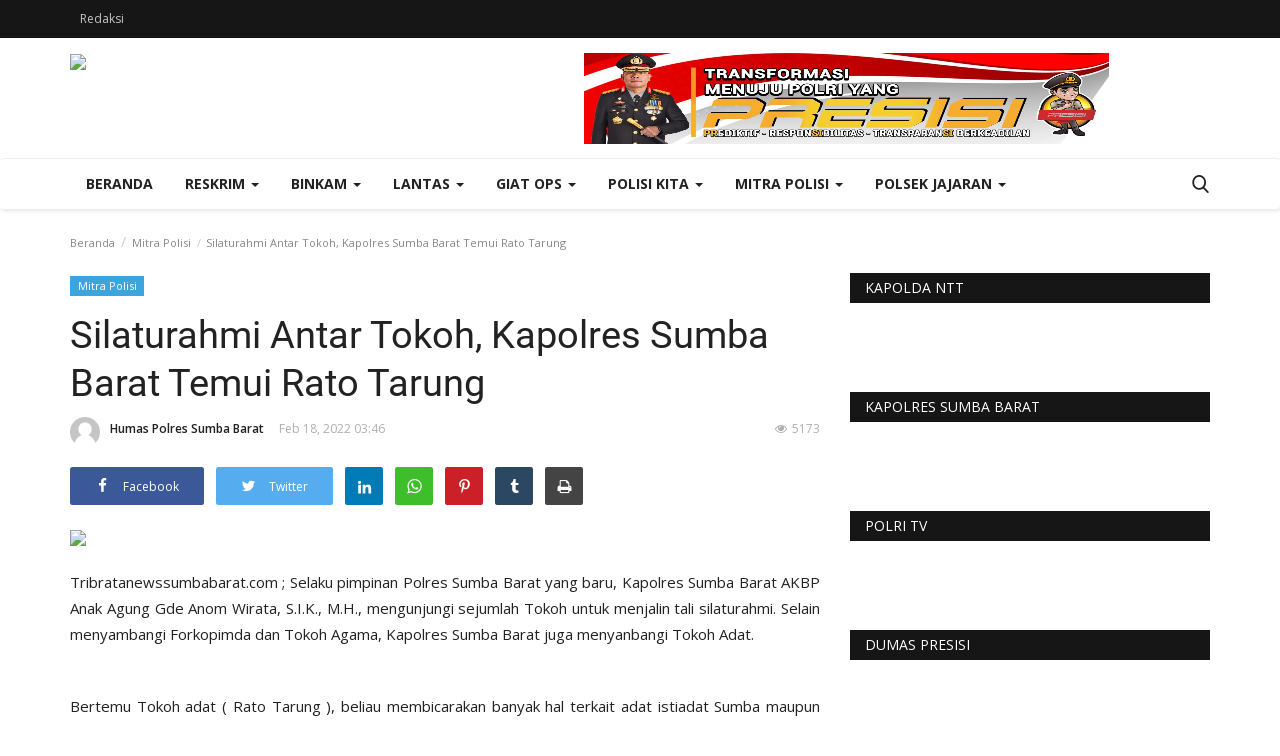

--- FILE ---
content_type: text/html; charset=UTF-8
request_url: https://tribratanewssumbabarat.com/silaturahmi-antar-tokoh-kapolres-sumba-barat-temui-rato-tarung
body_size: 31733
content:
<!DOCTYPE html>
<html lang="en">
<head>
    <meta charset="utf-8">
    <meta http-equiv="X-UA-Compatible" content="IE=edge">
    <meta name="viewport" content="width=device-width, initial-scale=1">
    <title>Silaturahmi Antar Tokoh, Kapolres Sumba Barat Temui Rato Tarung - Tribrata News - Polres Sumba Barat</title>
    <meta name="description" content=""/>
    <meta name="keywords" content=""/>
    <meta name="author" content="Codingest"/>
    <meta property="og:locale" content="en_US"/>
    <meta property="og:site_name" content="Tribrata News"/>
    <meta property="og:type" content="article"/>
    <meta property="og:title" content="Silaturahmi Antar Tokoh, Kapolres Sumba Barat Temui Rato Tarung"/>
    <meta property="og:description" content=""/>
    <meta property="og:url" content="https://tribratanewssumbabarat.com/silaturahmi-antar-tokoh-kapolres-sumba-barat-temui-rato-tarung"/>
    <meta property="og:image" content="https://tribratanewssumbabarat.com/uploads/images/image_750x_620f4eba63d3d.jpg"/>
    <meta property="og:image:width" content="750"/>
    <meta property="og:image:height" content="500"/>
    <meta property="article:author" content="Humas Polres Sumba Barat"/>
    <meta property="fb:app_id" content=""/>
    <meta property="article:published_time" content="2022-02-18 15:46:44"/>
    <meta property="article:modified_time" content="2022-02-18 15:46:44"/>
    <meta name="twitter:card" content="summary_large_image"/>
    <meta name="twitter:site" content="@Tribrata News"/>
    <meta name="twitter:creator" content="@Humas Polres Sumba Barat"/>
    <meta name="twitter:title" content="Silaturahmi Antar Tokoh, Kapolres Sumba Barat Temui Rato Tarung"/>
    <meta name="twitter:description" content=""/>
    <meta name="twitter:image" content="https://tribratanewssumbabarat.com/uploads/images/image_750x_620f4eba63d3d.jpg"/>
    <link rel="canonical" href="https://tribratanewssumbabarat.com/silaturahmi-antar-tokoh-kapolres-sumba-barat-temui-rato-tarung"/>
    <link rel="alternate" href="https://tribratanewssumbabarat.com/" hreflang="indo"/>
    <link rel="shortcut icon" type="image/png" href="https://tribratanewssumbabarat.com/uploads/logo/logo_5e5ab6e83d9dc.png"/>
    <!-- Font-icons CSS -->
    <link href="https://tribratanewssumbabarat.com/assets/vendor/font-icons/css/varient-icons.min.css" rel="stylesheet"/>
    <link href="https://fonts.googleapis.com/css?family=Open+Sans:300,400,600,700&amp;subset=cyrillic-ext,greek-ext,latin-ext,vietnamese" rel="stylesheet">    <link href="https://fonts.googleapis.com/css?family=Roboto:300,400,500,700&amp;subset=cyrillic-ext,greek-ext,latin-ext,vietnamese" rel="stylesheet">    
    <!-- Plugins -->
    <link href="https://tribratanewssumbabarat.com/assets/css/plugins-1.6.css" rel="stylesheet"/>
    <style>
    </style>
    <link href="https://tribratanewssumbabarat.com/assets/css/tribrata-style.css" rel="stylesheet"/>
    <link href="https://tribratanewssumbabarat.com/assets/css/tribrata-featured-style.css" rel="stylesheet"/>
    <!-- Color CSS -->
    <link href="https://tribratanewssumbabarat.com/assets/css/colors/amaranth.min.css" rel="stylesheet"/>
    <!--Include Font Style-->
    <style>
    body {font-family: "Open Sans", Helvetica, Arial, sans-serif  } .font-1,.post-content .post-summary {font-family: "Roboto", Helvetica, Arial, sans-serif}.font-text{font-family: "Verdana","Open Sans", Helvetica, Arial, sans-serif}.h1, .h2, .h3, .h4, .h5, .h6, h1, h2, h3, h4, h5, h6 {font-family: "Roboto", Helvetica, Arial, sans-serif}.section-mid-title .title {font-family: "Roboto", Helvetica, Arial, sans-serif}.section .section-content .title {font-family: "Roboto", Helvetica, Arial, sans-serif}.section .section-head .title {font-family: "Open Sans", Helvetica, Arial, sans-serif}.sidebar-widget .widget-head .title {font-family: "Open Sans", Helvetica, Arial, sans-serif}.post-content .post-text {font-family: "Verdana","Open Sans", Helvetica, Arial, sans-serif}
    .top-bar,.news-ticker-title,.section .section-head .title,.sidebar-widget .widget-head,.section-mid-title .title, #comments .comment-section > .nav-tabs > .active > a {
        background-color: #161616    }
    .section .section-head,.section-mid-title, .comment-section .nav-tabs {
        border-bottom: 2px solid #161616;
    }
    .post-content .post-summary h2 {font-family: "Verdana","Open Sans", Helvetica, Arial, sans-serif}
</style><meta name="google-site-verification" content="zFA38MwnQwb8C7oc7ZsaVPWOiUTyrg-gWqFhxQ-1-WE" />    <script>var rtl = false;</script>
    <!-- jQuery 2.1.4 -->
    <script src="https://tribratanewssumbabarat.com/assets/admin/js/jquery.min.js"></script>

    <!-- HTML5 shim and Respond.js for IE8 support of HTML5 elements and media queries -->
    <!-- WARNING: Respond.js doesn't work if you view the page via file:// -->
    <!--[if lt IE 9]>
    <script src="https://oss.maxcdn.com/html5shiv/3.7.3/html5shiv.min.js"></script>
    <script src="https://oss.maxcdn.com/respond/1.4.2/respond.min.js"></script>
    <![endif]-->
</head>
<body>
<header id="header">
    <div class="top-bar">
    <div class="container">
        <div class="col-sm-12">
            <div class="row">
                <ul class="top-menu top-menu-left">
                    <!--Print top menu pages-->
                                                                                                                                                                                                                                                                                                                                                                                                                                <li><a href="https://tribratanewssumbabarat.com/redaksi">Redaksi</a></li>
                                                                                                                                                                                                                                                                                                                                                                                                                                                                                                                                        </ul>
                <ul class="top-menu top-menu-right">
                                        <!--Check auth-->
                                                                                                    </ul>
            </div>
        </div>
    </div><!--/.container-->
</div><!--/.top-bar-->
    <div class="logo-banner">
        <div class="container">
            <div class="col-sm-12">
                <div class="row">
                    <div class="left">
                        <a href="https://tribratanewssumbabarat.com/">
                            <img src="https://tribratanewssumbabarat.com/uploads/logo/logo_636a9728ee6f3.png" alt="logo" class="logo">
                        </a>
                    </div>
                    <div class="right">
                        <div class="pull-right">
                            <!--Include banner-->
                            

    
    
        
                            <section class="col-sm-12 col-xs-12 bn-lg ">
                    <div class="row">
                        <a href=""><img src="https://tribratanewsntt.com/uploads/blocks/block_6595a517efe65.png" alt=""></a>                    </div>
                </section>
            
            
        

        
    

                        </div>
                    </div>
                </div>
            </div>
        </div><!--/.container-->
    </div><!--/.top-bar-->
    <nav class="navbar navbar-default main-menu megamenu">
    <div class="container">
                <!-- Collect the nav links, forms, and other content for toggling -->
        <div class="collapse navbar-collapse">
            <div class="row">
                <ul class="nav navbar-nav">
                    <li class="">
                        <a href="https://tribratanewssumbabarat.com/">
                            Beranda                        </a>
                    </li>
                                        <li class="dropdown megamenu-fw mega-li-9 ">
    <a href="https://tribratanewssumbabarat.com/category/reskrim" class="dropdown-toggle disabled" data-toggle="dropdown" role="button" aria-expanded="false">Reskrim <span class="caret"></span></a>
    <!--Check if has posts-->
            <ul class="dropdown-menu megamenu-content dropdown-top" role="menu" aria-expanded="true" data-mega-ul="9">
            <li>
                <div class="sub-menu-left">
                    <ul class="nav-sub-categories">
                        <li data-category-filter="all" class="li-sub-category active">
                            <a href="https://tribratanewssumbabarat.com/category/reskrim">
                                Semua                            </a>
                        </li>
                        <!--Subcategories-->
                                                            <li data-category-filter="narkoba-8" class="li-sub-category">
                                        <a href="https://tribratanewssumbabarat.com/category/narkoba">
                                            Narkoba                                        </a>
                                    </li>
                                                                    <li data-category-filter="pideksus-7" class="li-sub-category">
                                        <a href="https://tribratanewssumbabarat.com/category/pideksus">
                                            Pideksus                                        </a>
                                    </li>
                                                                    <li data-category-filter="pidum-4" class="li-sub-category">
                                        <a href="https://tribratanewssumbabarat.com/category/pidum">
                                            Pidum                                        </a>
                                    </li>
                                                                    <li data-category-filter="pidter-5" class="li-sub-category">
                                        <a href="https://tribratanewssumbabarat.com/category/pidter">
                                            Pidter                                        </a>
                                    </li>
                                                                    <li data-category-filter="pidkor-6" class="li-sub-category">
                                        <a href="https://tribratanewssumbabarat.com/category/pidkor">
                                            Pidkor                                        </a>
                                    </li>
                                                    </ul>
                </div>
                <div class="sub-menu-right">
                    <div class="sub-menu-inner filter-all active">
                        <div class="row row-menu-right">
                            <!--Posts-->
                                                                    <div class="col-sm-3 menu-post-item">
                                            <div class="post-item-image">
                                                <a href="https://tribratanewssumbabarat.com/satreskrim-sumba-barat-amankan-terduga-pelaku-pencabulan-anak-di-sumba-tengah">
                                                    <img src="https://tribratanewssumbabarat.com/assets/img/img_bg_mid.jpg" data-src="https://tribratanewssumbabarat.com/uploads/images/image_380x226_693912425449f.jpg" alt="Satreskrim-Polres-Sumba-Barat-Amankan-Terduga-Pelaku-Pencabulan-Anak-di-Sumba-Tengah." class="lazyload img-responsive img-post" onerror="javascript:this.src='https://tribratanewssumbabarat.com/assets/img/img_bg_mid.jpg'"/>



                                                </a>
                                            </div>
                                            <h3 class="title">
                                                <a href="https://tribratanewssumbabarat.com/satreskrim-sumba-barat-amankan-terduga-pelaku-pencabulan-anak-di-sumba-tengah">Satreskrim Polres Sumba Barat Amankan Terduga...</a>
                                            </h3>
                                            <p class="post-meta">
                                                    <a href="https://tribratanewssumbabarat.com/profile/polressb">Humas Polres Sumba Barat</a>
    <span>Des 10, 2025</span>
    <span class="m-r-0"><i class="icon-eye"></i>2078</span>
                                            </p>
                                        </div>
                                                                            <div class="col-sm-3 menu-post-item">
                                            <div class="post-item-image">
                                                <a href="https://tribratanewssumbabarat.com/satreskrim-polres-sumba-barat-gelar-sidak-minyak-goreng-subsidi-di-waikabubak">
                                                    <img src="https://tribratanewssumbabarat.com/assets/img/img_bg_mid.jpg" data-src="https://tribratanewssumbabarat.com/uploads/images/image_380x226_67cffa5f5e067.jpg" alt="Satreskrim-Polres-Sumba-Barat-Gelar-Sidak-Minyak-Goreng-Subsidi-di-Waikabubak" class="lazyload img-responsive img-post" onerror="javascript:this.src='https://tribratanewssumbabarat.com/assets/img/img_bg_mid.jpg'"/>



                                                </a>
                                            </div>
                                            <h3 class="title">
                                                <a href="https://tribratanewssumbabarat.com/satreskrim-polres-sumba-barat-gelar-sidak-minyak-goreng-subsidi-di-waikabubak">Satreskrim Polres Sumba Barat Gelar Sidak Minyak...</a>
                                            </h3>
                                            <p class="post-meta">
                                                    <a href="https://tribratanewssumbabarat.com/profile/polressb">Humas Polres Sumba Barat</a>
    <span>Mar 11, 2025</span>
    <span class="m-r-0"><i class="icon-eye"></i>3538</span>
                                            </p>
                                        </div>
                                                                            <div class="col-sm-3 menu-post-item">
                                            <div class="post-item-image">
                                                <a href="https://tribratanewssumbabarat.com/sempat-kabur-ym-akhirnya-berhasil-diamankan">
                                                    <img src="https://tribratanewssumbabarat.com/assets/img/img_bg_mid.jpg" data-src="https://tribratanewssumbabarat.com/uploads/images/image_380x226_67c98b82ebea4.jpg" alt="Sempat-Kabur,-YM-Akhirnya-Berhasil-Diamankan" class="lazyload img-responsive img-post" onerror="javascript:this.src='https://tribratanewssumbabarat.com/assets/img/img_bg_mid.jpg'"/>



                                                </a>
                                            </div>
                                            <h3 class="title">
                                                <a href="https://tribratanewssumbabarat.com/sempat-kabur-ym-akhirnya-berhasil-diamankan">Sempat Kabur, YM Akhirnya Berhasil Diamankan</a>
                                            </h3>
                                            <p class="post-meta">
                                                    <a href="https://tribratanewssumbabarat.com/profile/polressb">Humas Polres Sumba Barat</a>
    <span>Mar 6, 2025</span>
    <span class="m-r-0"><i class="icon-eye"></i>3074</span>
                                            </p>
                                        </div>
                                                                            <div class="col-sm-3 menu-post-item">
                                            <div class="post-item-image">
                                                <a href="https://tribratanewssumbabarat.com/kurang-dari-24-jam-satreskrim-polres-sumba-barat-tangkap-pelaku-perampokan-di-tanah-daru">
                                                    <img src="https://tribratanewssumbabarat.com/assets/img/img_bg_mid.jpg" data-src="https://tribratanewssumbabarat.com/uploads/images/image_380x226_67c901897d8ad.jpg" alt="Kurang-dari-24-Jam,-Satreskrim-Polres-Sumba-Barat-Tangkap-Pelaku-Curas-di-Tanah-Daru" class="lazyload img-responsive img-post" onerror="javascript:this.src='https://tribratanewssumbabarat.com/assets/img/img_bg_mid.jpg'"/>



                                                </a>
                                            </div>
                                            <h3 class="title">
                                                <a href="https://tribratanewssumbabarat.com/kurang-dari-24-jam-satreskrim-polres-sumba-barat-tangkap-pelaku-perampokan-di-tanah-daru">Kurang dari 24 Jam, Satreskrim Polres Sumba Barat...</a>
                                            </h3>
                                            <p class="post-meta">
                                                    <a href="https://tribratanewssumbabarat.com/profile/polressb">Humas Polres Sumba Barat</a>
    <span>Mar 6, 2025</span>
    <span class="m-r-0"><i class="icon-eye"></i>4635</span>
                                            </p>
                                        </div>
                                                            </div>
                    </div>
                                                    <div class="sub-menu-inner filter-narkoba-8">
                                    <div class="row row-menu-right">
                                                                                                                                            <div class="col-sm-3 menu-post-item">
                                                        <div class="post-item-image post-item-image-mn">
                                                            <a href="https://tribratanewssumbabarat.com/cegah-penimbunan-obat-di-masa-pandemi-polres-sumba-barat-sidak-pt-sinar-mentari-sumba">
                                                                <img src="https://tribratanewssumbabarat.com/assets/img/img_bg_mid.jpg" data-src="https://tribratanewssumbabarat.com/uploads/images/image_380x226_6116c0a8b4a88.jpg" alt="Cegah-Penimbunan-Obat-di-Masa-Pandemi,-Polres-Sumba-Barat-Sidak-PT.-Sinar-Mentari-Sumba" class="lazyload img-responsive img-post" onerror="javascript:this.src='https://tribratanewssumbabarat.com/assets/img/img_bg_mid.jpg'"/>



                                                            </a>
                                                        </div>
                                                        <h3 class="title">
                                                            <a href="https://tribratanewssumbabarat.com/cegah-penimbunan-obat-di-masa-pandemi-polres-sumba-barat-sidak-pt-sinar-mentari-sumba">Cegah Penimbunan Obat di Masa Pandemi, Polres...</a>
                                                        </h3>
                                                        <p class="post-meta">
                                                                <a href="https://tribratanewssumbabarat.com/profile/polressb">Humas Polres Sumba Barat</a>
    <span>Agu 14, 2021</span>
    <span class="m-r-0"><i class="icon-eye"></i>5911</span>
                                                        </p>
                                                    </div>
                                                                                                                                                    <div class="col-sm-3 menu-post-item">
                                                        <div class="post-item-image post-item-image-mn">
                                                            <a href="https://tribratanewssumbabarat.com/sat-resnarkoba-polres-sumba-barat-rutin-cek-obat-obatan-di-apotek-kota-waikabubak">
                                                                <img src="https://tribratanewssumbabarat.com/assets/img/img_bg_mid.jpg" data-src="https://tribratanewssumbabarat.com/uploads/images/image_380x226_60fa2d99d8ea4.jpg" alt="Sat-Resnarkoba-Polres-Sumba-Barat-Rutin-Cek-Obat-Obatan-Di-Apotek-Kota-Waikabubak" class="lazyload img-responsive img-post" onerror="javascript:this.src='https://tribratanewssumbabarat.com/assets/img/img_bg_mid.jpg'"/>



                                                            </a>
                                                        </div>
                                                        <h3 class="title">
                                                            <a href="https://tribratanewssumbabarat.com/sat-resnarkoba-polres-sumba-barat-rutin-cek-obat-obatan-di-apotek-kota-waikabubak">Sat Resnarkoba Polres Sumba Barat Rutin Cek Obat-Obatan...</a>
                                                        </h3>
                                                        <p class="post-meta">
                                                                <a href="https://tribratanewssumbabarat.com/profile/polressb">Humas Polres Sumba Barat</a>
    <span>Jul 23, 2021</span>
    <span class="m-r-0"><i class="icon-eye"></i>5673</span>
                                                        </p>
                                                    </div>
                                                                                                                                                    <div class="col-sm-3 menu-post-item">
                                                        <div class="post-item-image post-item-image-mn">
                                                            <a href="https://tribratanewssumbabarat.com/sat-resnarkoba-polres-sumba-barat-terus-lakukan-pengecekan-persediaan-obat-di-masa-pandemi">
                                                                <img src="https://tribratanewssumbabarat.com/assets/img/img_bg_mid.jpg" data-src="https://tribratanewssumbabarat.com/uploads/images/image_380x226_60f7c1ceb736f.jpg" alt="Sat-Resnarkoba-Polres-Sumba-Barat-Terus-Lakukan-Pengecekan-Persediaan-Obat-Di-Masa-Pandemi" class="lazyload img-responsive img-post" onerror="javascript:this.src='https://tribratanewssumbabarat.com/assets/img/img_bg_mid.jpg'"/>



                                                            </a>
                                                        </div>
                                                        <h3 class="title">
                                                            <a href="https://tribratanewssumbabarat.com/sat-resnarkoba-polres-sumba-barat-terus-lakukan-pengecekan-persediaan-obat-di-masa-pandemi">Sat Resnarkoba Polres Sumba Barat Terus Lakukan...</a>
                                                        </h3>
                                                        <p class="post-meta">
                                                                <a href="https://tribratanewssumbabarat.com/profile/polressb">Humas Polres Sumba Barat</a>
    <span>Jul 21, 2021</span>
    <span class="m-r-0"><i class="icon-eye"></i>5562</span>
                                                        </p>
                                                    </div>
                                                                                                                                                    <div class="col-sm-3 menu-post-item">
                                                        <div class="post-item-image post-item-image-mn">
                                                            <a href="https://tribratanewssumbabarat.com/satuan-reserse-narkoba-polres-sumba-barat-cek-persediaan-obat-di-masa-pandemi-covid-19">
                                                                <img src="https://tribratanewssumbabarat.com/assets/img/img_bg_mid.jpg" data-src="https://tribratanewssumbabarat.com/uploads/images/image_380x226_60efa3e85af0c.jpg" alt="Satuan-Reserse-Narkoba-Polres-Sumba-Barat-Cek-Persediaan-Obat-Di-Masa-Pandemi-Covid-19" class="lazyload img-responsive img-post" onerror="javascript:this.src='https://tribratanewssumbabarat.com/assets/img/img_bg_mid.jpg'"/>



                                                            </a>
                                                        </div>
                                                        <h3 class="title">
                                                            <a href="https://tribratanewssumbabarat.com/satuan-reserse-narkoba-polres-sumba-barat-cek-persediaan-obat-di-masa-pandemi-covid-19">Satuan Reserse Narkoba Polres Sumba Barat Cek...</a>
                                                        </h3>
                                                        <p class="post-meta">
                                                                <a href="https://tribratanewssumbabarat.com/profile/polressb">Humas Polres Sumba Barat</a>
    <span>Jul 15, 2021</span>
    <span class="m-r-0"><i class="icon-eye"></i>5550</span>
                                                        </p>
                                                    </div>
                                                                                                                                                                                                                                    </div>
                                </div>
                                                            <div class="sub-menu-inner filter-pideksus-7">
                                    <div class="row row-menu-right">
                                                                                                                                            <div class="col-sm-3 menu-post-item">
                                                        <div class="post-item-image post-item-image-mn">
                                                            <a href="https://tribratanewssumbabarat.com/polres-sumba-barat-klarifikasi-terkait-isu-penculikan-anak">
                                                                <img src="https://tribratanewssumbabarat.com/assets/img/img_bg_mid.jpg" data-src="https://tribratanewssumbabarat.com/uploads/images/image_380x226_6724c9a6b32b1.jpg" alt="Polres-Sumba-Barat:-Klarifikasi-Terkait-Isu-Penculikan-Anak" class="lazyload img-responsive img-post" onerror="javascript:this.src='https://tribratanewssumbabarat.com/assets/img/img_bg_mid.jpg'"/>



                                                            </a>
                                                        </div>
                                                        <h3 class="title">
                                                            <a href="https://tribratanewssumbabarat.com/polres-sumba-barat-klarifikasi-terkait-isu-penculikan-anak">Polres Sumba Barat: Klarifikasi Terkait Isu Penculikan...</a>
                                                        </h3>
                                                        <p class="post-meta">
                                                                <a href="https://tribratanewssumbabarat.com/profile/polressb">Humas Polres Sumba Barat</a>
    <span>Nop 1, 2024</span>
    <span class="m-r-0"><i class="icon-eye"></i>7918</span>
                                                        </p>
                                                    </div>
                                                                                                                                                    <div class="col-sm-3 menu-post-item">
                                                        <div class="post-item-image post-item-image-mn">
                                                            <a href="https://tribratanewssumbabarat.com/babak-baru-penyidik-akan-tetapkan-empat-tersangka-dalam-kasus-kawin-tangkap-yang-terjadi-beberapa-waktu-lalu">
                                                                <img src="https://tribratanewssumbabarat.com/assets/img/img_bg_mid.jpg" data-src="https://tribratanewssumbabarat.com/uploads/images/image_380x226_62f531fd212a6.jpg" alt="Babak-Baru,-Penyidik-Akan-Tetapkan-Empat-Tersangka-dalam-Kasus-Kawin-Tangkap-yang-Terjadi-Beberapa-Waktu-Lalu" class="lazyload img-responsive img-post" onerror="javascript:this.src='https://tribratanewssumbabarat.com/assets/img/img_bg_mid.jpg'"/>



                                                            </a>
                                                        </div>
                                                        <h3 class="title">
                                                            <a href="https://tribratanewssumbabarat.com/babak-baru-penyidik-akan-tetapkan-empat-tersangka-dalam-kasus-kawin-tangkap-yang-terjadi-beberapa-waktu-lalu">Babak Baru, Penyidik Akan Tetapkan Empat Tersangka...</a>
                                                        </h3>
                                                        <p class="post-meta">
                                                                <a href="https://tribratanewssumbabarat.com/profile/polressb">Humas Polres Sumba Barat</a>
    <span>Agu 12, 2022</span>
    <span class="m-r-0"><i class="icon-eye"></i>4444</span>
                                                        </p>
                                                    </div>
                                                                                                                                                    <div class="col-sm-3 menu-post-item">
                                                        <div class="post-item-image post-item-image-mn">
                                                            <a href="https://tribratanewssumbabarat.com/usai-gelar-perkara-penyidik-naikkan-status-perkara-dugaan-kawin-tangkap-yang-terjadi-beberapa-waktu-lalu-ketingkat-penyidikan">
                                                                <img src="https://tribratanewssumbabarat.com/assets/img/img_bg_mid.jpg" data-src="https://tribratanewssumbabarat.com/uploads/images/image_380x226_62e4c1b72d7f0.jpg" alt="Usai-Gelar-Perkara,-Penyidik-Naikkan-Status-Perkara-Dugaan-Kawin-Tangkap-yang-Terjadi-Beberapa-Waktu-Lalu-ketingkat-Penyidikan" class="lazyload img-responsive img-post" onerror="javascript:this.src='https://tribratanewssumbabarat.com/assets/img/img_bg_mid.jpg'"/>



                                                            </a>
                                                        </div>
                                                        <h3 class="title">
                                                            <a href="https://tribratanewssumbabarat.com/usai-gelar-perkara-penyidik-naikkan-status-perkara-dugaan-kawin-tangkap-yang-terjadi-beberapa-waktu-lalu-ketingkat-penyidikan">Usai Gelar Perkara, Penyidik Naikkan Status Perkara...</a>
                                                        </h3>
                                                        <p class="post-meta">
                                                                <a href="https://tribratanewssumbabarat.com/profile/polressb">Humas Polres Sumba Barat</a>
    <span>Jul 29, 2022</span>
    <span class="m-r-0"><i class="icon-eye"></i>3461</span>
                                                        </p>
                                                    </div>
                                                                                    </div>
                                </div>
                                                            <div class="sub-menu-inner filter-pidum-4">
                                    <div class="row row-menu-right">
                                                                                                                                            <div class="col-sm-3 menu-post-item">
                                                        <div class="post-item-image post-item-image-mn">
                                                            <a href="https://tribratanewssumbabarat.com/sempat-kabur-ym-akhirnya-berhasil-diamankan">
                                                                <img src="https://tribratanewssumbabarat.com/assets/img/img_bg_mid.jpg" data-src="https://tribratanewssumbabarat.com/uploads/images/image_380x226_67c98b82ebea4.jpg" alt="Sempat-Kabur,-YM-Akhirnya-Berhasil-Diamankan" class="lazyload img-responsive img-post" onerror="javascript:this.src='https://tribratanewssumbabarat.com/assets/img/img_bg_mid.jpg'"/>



                                                            </a>
                                                        </div>
                                                        <h3 class="title">
                                                            <a href="https://tribratanewssumbabarat.com/sempat-kabur-ym-akhirnya-berhasil-diamankan">Sempat Kabur, YM Akhirnya Berhasil Diamankan</a>
                                                        </h3>
                                                        <p class="post-meta">
                                                                <a href="https://tribratanewssumbabarat.com/profile/polressb">Humas Polres Sumba Barat</a>
    <span>Mar 6, 2025</span>
    <span class="m-r-0"><i class="icon-eye"></i>3074</span>
                                                        </p>
                                                    </div>
                                                                                                                                                    <div class="col-sm-3 menu-post-item">
                                                        <div class="post-item-image post-item-image-mn">
                                                            <a href="https://tribratanewssumbabarat.com/kurang-dari-24-jam-satreskrim-polres-sumba-barat-tangkap-pelaku-perampokan-di-tanah-daru">
                                                                <img src="https://tribratanewssumbabarat.com/assets/img/img_bg_mid.jpg" data-src="https://tribratanewssumbabarat.com/uploads/images/image_380x226_67c901897d8ad.jpg" alt="Kurang-dari-24-Jam,-Satreskrim-Polres-Sumba-Barat-Tangkap-Pelaku-Curas-di-Tanah-Daru" class="lazyload img-responsive img-post" onerror="javascript:this.src='https://tribratanewssumbabarat.com/assets/img/img_bg_mid.jpg'"/>



                                                            </a>
                                                        </div>
                                                        <h3 class="title">
                                                            <a href="https://tribratanewssumbabarat.com/kurang-dari-24-jam-satreskrim-polres-sumba-barat-tangkap-pelaku-perampokan-di-tanah-daru">Kurang dari 24 Jam, Satreskrim Polres Sumba Barat...</a>
                                                        </h3>
                                                        <p class="post-meta">
                                                                <a href="https://tribratanewssumbabarat.com/profile/polressb">Humas Polres Sumba Barat</a>
    <span>Mar 6, 2025</span>
    <span class="m-r-0"><i class="icon-eye"></i>4635</span>
                                                        </p>
                                                    </div>
                                                                                                                                                    <div class="col-sm-3 menu-post-item">
                                                        <div class="post-item-image post-item-image-mn">
                                                            <a href="https://tribratanewssumbabarat.com/satreskrim-polres-sumba-barat-temukan-motor-curian-di-parkiran-rsud-waikabubak">
                                                                <img src="https://tribratanewssumbabarat.com/assets/img/img_bg_mid.jpg" data-src="https://tribratanewssumbabarat.com/uploads/images/image_380x226_67a00c23bbf7b.jpg" alt="Satreskrim-Polres-Sumba-Barat-Temukan-Motor-Curian-di-Parkiran-RSUD-Waikabubak" class="lazyload img-responsive img-post" onerror="javascript:this.src='https://tribratanewssumbabarat.com/assets/img/img_bg_mid.jpg'"/>



                                                            </a>
                                                        </div>
                                                        <h3 class="title">
                                                            <a href="https://tribratanewssumbabarat.com/satreskrim-polres-sumba-barat-temukan-motor-curian-di-parkiran-rsud-waikabubak">Satreskrim Polres Sumba Barat Temukan Motor Curian...</a>
                                                        </h3>
                                                        <p class="post-meta">
                                                                <a href="https://tribratanewssumbabarat.com/profile/polressb">Humas Polres Sumba Barat</a>
    <span>Feb 3, 2025</span>
    <span class="m-r-0"><i class="icon-eye"></i>3525</span>
                                                        </p>
                                                    </div>
                                                                                                                                                    <div class="col-sm-3 menu-post-item">
                                                        <div class="post-item-image post-item-image-mn">
                                                            <a href="https://tribratanewssumbabarat.com/satreskrim-polres-sumba-barat-dari-hasil-gelar-perkara-jua-resmi-ditetapkan-sebagai-tersangka">
                                                                <img src="https://tribratanewssumbabarat.com/assets/img/img_bg_mid.jpg" data-src="https://tribratanewssumbabarat.com/uploads/images/image_380x226_679b7c5c82237.jpg" alt="Satreskrim-Polres-Sumba-Barat:-Dari-Hasil-Gelar-Perkara,-JUA-Resmi-Ditetapkan-sebagai-Tersangka" class="lazyload img-responsive img-post" onerror="javascript:this.src='https://tribratanewssumbabarat.com/assets/img/img_bg_mid.jpg'"/>



                                                            </a>
                                                        </div>
                                                        <h3 class="title">
                                                            <a href="https://tribratanewssumbabarat.com/satreskrim-polres-sumba-barat-dari-hasil-gelar-perkara-jua-resmi-ditetapkan-sebagai-tersangka">Satreskrim Polres Sumba Barat: Dari Hasil Gelar...</a>
                                                        </h3>
                                                        <p class="post-meta">
                                                                <a href="https://tribratanewssumbabarat.com/profile/polressb">Humas Polres Sumba Barat</a>
    <span>Jan 30, 2025</span>
    <span class="m-r-0"><i class="icon-eye"></i>3128</span>
                                                        </p>
                                                    </div>
                                                                                                                                                                                                                                                                                    </div>
                                </div>
                                                            <div class="sub-menu-inner filter-pidter-5">
                                    <div class="row row-menu-right">
                                                                                                                                            <div class="col-sm-3 menu-post-item">
                                                        <div class="post-item-image post-item-image-mn">
                                                            <a href="https://tribratanewssumbabarat.com/satreskrim-polres-sumba-barat-gelar-sidak-minyak-goreng-subsidi-di-waikabubak">
                                                                <img src="https://tribratanewssumbabarat.com/assets/img/img_bg_mid.jpg" data-src="https://tribratanewssumbabarat.com/uploads/images/image_380x226_67cffa5f5e067.jpg" alt="Satreskrim-Polres-Sumba-Barat-Gelar-Sidak-Minyak-Goreng-Subsidi-di-Waikabubak" class="lazyload img-responsive img-post" onerror="javascript:this.src='https://tribratanewssumbabarat.com/assets/img/img_bg_mid.jpg'"/>



                                                            </a>
                                                        </div>
                                                        <h3 class="title">
                                                            <a href="https://tribratanewssumbabarat.com/satreskrim-polres-sumba-barat-gelar-sidak-minyak-goreng-subsidi-di-waikabubak">Satreskrim Polres Sumba Barat Gelar Sidak Minyak...</a>
                                                        </h3>
                                                        <p class="post-meta">
                                                                <a href="https://tribratanewssumbabarat.com/profile/polressb">Humas Polres Sumba Barat</a>
    <span>Mar 11, 2025</span>
    <span class="m-r-0"><i class="icon-eye"></i>3538</span>
                                                        </p>
                                                    </div>
                                                                                                                                                    <div class="col-sm-3 menu-post-item">
                                                        <div class="post-item-image post-item-image-mn">
                                                            <a href="https://tribratanewssumbabarat.com/polres-sumba-barat-cek-ketersediaan-dan-harga-bahan-pokok-jelang-ramadhan">
                                                                <img src="https://tribratanewssumbabarat.com/assets/img/img_bg_mid.jpg" data-src="https://tribratanewssumbabarat.com/uploads/images/image_380x226_67c40f1de9463.jpg" alt="Polres-Sumba-Barat-Cek-Ketersediaan-dan-Harga-Bahan-Pokok-Jelang-Ramadhan" class="lazyload img-responsive img-post" onerror="javascript:this.src='https://tribratanewssumbabarat.com/assets/img/img_bg_mid.jpg'"/>



                                                            </a>
                                                        </div>
                                                        <h3 class="title">
                                                            <a href="https://tribratanewssumbabarat.com/polres-sumba-barat-cek-ketersediaan-dan-harga-bahan-pokok-jelang-ramadhan">Polres Sumba Barat Cek Ketersediaan dan Harga...</a>
                                                        </h3>
                                                        <p class="post-meta">
                                                                <a href="https://tribratanewssumbabarat.com/profile/polressb">Humas Polres Sumba Barat</a>
    <span>Mar 2, 2025</span>
    <span class="m-r-0"><i class="icon-eye"></i>3690</span>
                                                        </p>
                                                    </div>
                                                                                                                                                    <div class="col-sm-3 menu-post-item">
                                                        <div class="post-item-image post-item-image-mn">
                                                            <a href="https://tribratanewssumbabarat.com/polres-sumba-barat-tetapkan-satu-tersangka-dalam-kasus-pornografi">
                                                                <img src="https://tribratanewssumbabarat.com/assets/img/img_bg_mid.jpg" data-src="https://tribratanewssumbabarat.com/uploads/images/image_380x226_6794938f7eee7.jpg" alt="Polres-Sumba-Barat-Tetapkan-Satu-Tersangka-dalam-Kasus-Pornografi" class="lazyload img-responsive img-post" onerror="javascript:this.src='https://tribratanewssumbabarat.com/assets/img/img_bg_mid.jpg'"/>



                                                            </a>
                                                        </div>
                                                        <h3 class="title">
                                                            <a href="https://tribratanewssumbabarat.com/polres-sumba-barat-tetapkan-satu-tersangka-dalam-kasus-pornografi">Polres Sumba Barat Tetapkan Satu Tersangka dalam...</a>
                                                        </h3>
                                                        <p class="post-meta">
                                                                <a href="https://tribratanewssumbabarat.com/profile/polressb">Humas Polres Sumba Barat</a>
    <span>Jan 25, 2025</span>
    <span class="m-r-0"><i class="icon-eye"></i>3775</span>
                                                        </p>
                                                    </div>
                                                                                                                                                    <div class="col-sm-3 menu-post-item">
                                                        <div class="post-item-image post-item-image-mn">
                                                            <a href="https://tribratanewssumbabarat.com/polres-sumba-barat-ungkap-kasus-pornografi-satu-mucikari-dan-enam-pelaku-diamankan">
                                                                <img src="https://tribratanewssumbabarat.com/assets/img/img_bg_mid.jpg" data-src="https://tribratanewssumbabarat.com/uploads/images/image_380x226_6790e4a15119e.jpg" alt="Polres-Sumba-Barat-Ungkap-Kasus-Pornografi,-Satu-Mucikari-dan-Enam-Pelaku-Diamankan" class="lazyload img-responsive img-post" onerror="javascript:this.src='https://tribratanewssumbabarat.com/assets/img/img_bg_mid.jpg'"/>



                                                            </a>
                                                        </div>
                                                        <h3 class="title">
                                                            <a href="https://tribratanewssumbabarat.com/polres-sumba-barat-ungkap-kasus-pornografi-satu-mucikari-dan-enam-pelaku-diamankan">Polres Sumba Barat Ungkap Kasus Pornografi, Satu...</a>
                                                        </h3>
                                                        <p class="post-meta">
                                                                <a href="https://tribratanewssumbabarat.com/profile/polressb">Humas Polres Sumba Barat</a>
    <span>Jan 22, 2025</span>
    <span class="m-r-0"><i class="icon-eye"></i>3682</span>
                                                        </p>
                                                    </div>
                                                                                                                                                                                                                                    </div>
                                </div>
                                                            <div class="sub-menu-inner filter-pidkor-6">
                                    <div class="row row-menu-right">
                                                                            </div>
                                </div>
                                            </div>
            </li>
        </ul>
    </li><li class="dropdown megamenu-fw mega-li-2 ">
    <a href="https://tribratanewssumbabarat.com/category/binkam" class="dropdown-toggle disabled" data-toggle="dropdown" role="button" aria-expanded="false">Binkam <span class="caret"></span></a>
    <!--Check if has posts-->
            <ul class="dropdown-menu megamenu-content dropdown-top" role="menu" aria-expanded="true" data-mega-ul="2">
            <li>
                <div class="sub-menu-left">
                    <ul class="nav-sub-categories">
                        <li data-category-filter="all" class="li-sub-category active">
                            <a href="https://tribratanewssumbabarat.com/category/binkam">
                                Semua                            </a>
                        </li>
                        <!--Subcategories-->
                                                            <li data-category-filter="binmas-18" class="li-sub-category">
                                        <a href="https://tribratanewssumbabarat.com/category/binmas">
                                            Binmas                                        </a>
                                    </li>
                                                                    <li data-category-filter="sabhara-17" class="li-sub-category">
                                        <a href="https://tribratanewssumbabarat.com/category/sabhara">
                                            Sabhara                                        </a>
                                    </li>
                                                    </ul>
                </div>
                <div class="sub-menu-right">
                    <div class="sub-menu-inner filter-all active">
                        <div class="row row-menu-right">
                            <!--Posts-->
                                                                    <div class="col-sm-3 menu-post-item">
                                            <div class="post-item-image">
                                                <a href="https://tribratanewssumbabarat.com/giat-sambang-bhabinkamtibmas-polsubsektor-laboya-barat-jalin-komunikasi-kamtibmas-dengan-warga">
                                                    <img src="https://tribratanewssumbabarat.com/assets/img/img_bg_mid.jpg" data-src="https://tribratanewssumbabarat.com/uploads/images/image_380x226_6979b1dd2f86b.jpg" alt="Giat-Sambang,-Bhabinkamtibmas-Polsubsektor-Laboya-Barat-Jalin-Komunikasi-Kamtibmas-dengan-Warga" class="lazyload img-responsive img-post" onerror="javascript:this.src='https://tribratanewssumbabarat.com/assets/img/img_bg_mid.jpg'"/>



                                                </a>
                                            </div>
                                            <h3 class="title">
                                                <a href="https://tribratanewssumbabarat.com/giat-sambang-bhabinkamtibmas-polsubsektor-laboya-barat-jalin-komunikasi-kamtibmas-dengan-warga">Giat Sambang, Bhabinkamtibmas Polsubsektor Laboya...</a>
                                            </h3>
                                            <p class="post-meta">
                                                    <a href="https://tribratanewssumbabarat.com/profile/polressb">Humas Polres Sumba Barat</a>
    <span>Jan 28, 2026</span>
    <span class="m-r-0"><i class="icon-eye"></i>19</span>
                                            </p>
                                        </div>
                                                                            <div class="col-sm-3 menu-post-item">
                                            <div class="post-item-image">
                                                <a href="https://tribratanewssumbabarat.com/aipda-bernadus-dampingi-kelompok-tani-gotong-royong-dalam-penanaman-jagung">
                                                    <img src="https://tribratanewssumbabarat.com/assets/img/img_bg_mid.jpg" data-src="https://tribratanewssumbabarat.com/uploads/images/image_380x226_68db6d5c70368.jpg" alt="Aipda-Bernadus-Dampingi-Kelompok-Tani-Gotong-Royong-Dalam-Penanaman-Jagung" class="lazyload img-responsive img-post" onerror="javascript:this.src='https://tribratanewssumbabarat.com/assets/img/img_bg_mid.jpg'"/>



                                                </a>
                                            </div>
                                            <h3 class="title">
                                                <a href="https://tribratanewssumbabarat.com/aipda-bernadus-dampingi-kelompok-tani-gotong-royong-dalam-penanaman-jagung">Aipda Bernadus Dampingi Kelompok Tani Gotong...</a>
                                            </h3>
                                            <p class="post-meta">
                                                    <a href="https://tribratanewssumbabarat.com/profile/polressb">Humas Polres Sumba Barat</a>
    <span>Sep 30, 2025</span>
    <span class="m-r-0"><i class="icon-eye"></i>374</span>
                                            </p>
                                        </div>
                                                                            <div class="col-sm-3 menu-post-item">
                                            <div class="post-item-image">
                                                <a href="https://tribratanewssumbabarat.com/kasat-binmas-polres-sumba-abarat-jadi-irup-di-smp-negeri-2-waikabubak-tekankan-pentingnya-taat-aturan">
                                                    <img src="https://tribratanewssumbabarat.com/assets/img/img_bg_mid.jpg" data-src="https://tribratanewssumbabarat.com/uploads/images/image_380x226_68da0ed3a9303.jpg" alt="Kasat-Binmas-Polres-Sumba-abarat-Jadi-Irup-di-SMP-Negeri-2-Waikabubak,-Tekankan-Pentingnya-Taat-Aturan" class="lazyload img-responsive img-post" onerror="javascript:this.src='https://tribratanewssumbabarat.com/assets/img/img_bg_mid.jpg'"/>



                                                </a>
                                            </div>
                                            <h3 class="title">
                                                <a href="https://tribratanewssumbabarat.com/kasat-binmas-polres-sumba-abarat-jadi-irup-di-smp-negeri-2-waikabubak-tekankan-pentingnya-taat-aturan">Kasat Binmas Polres Sumba abarat Jadi Irup di...</a>
                                            </h3>
                                            <p class="post-meta">
                                                    <a href="https://tribratanewssumbabarat.com/profile/polressb">Humas Polres Sumba Barat</a>
    <span>Sep 29, 2025</span>
    <span class="m-r-0"><i class="icon-eye"></i>378</span>
                                            </p>
                                        </div>
                                                                            <div class="col-sm-3 menu-post-item">
                                            <div class="post-item-image">
                                                <a href="https://tribratanewssumbabarat.com/bhabinkamtibmas-polres-sumba-barat-dampingi-pengukuran-pemecahan-bidang-tanah-di-kelurahan-komerda">
                                                    <img src="https://tribratanewssumbabarat.com/assets/img/img_bg_mid.jpg" data-src="https://tribratanewssumbabarat.com/uploads/images/image_380x226_6882dec2d9d00.jpg" alt="Bhabinkamtibmas-Polres-Sumba-Barat-Dampingi-Pengukuran-Pemecahan-Bidang-Tanah-di-Kelurahan-Komerda" class="lazyload img-responsive img-post" onerror="javascript:this.src='https://tribratanewssumbabarat.com/assets/img/img_bg_mid.jpg'"/>



                                                </a>
                                            </div>
                                            <h3 class="title">
                                                <a href="https://tribratanewssumbabarat.com/bhabinkamtibmas-polres-sumba-barat-dampingi-pengukuran-pemecahan-bidang-tanah-di-kelurahan-komerda">Bhabinkamtibmas Polres Sumba Barat Dampingi Pengukuran...</a>
                                            </h3>
                                            <p class="post-meta">
                                                    <a href="https://tribratanewssumbabarat.com/profile/polressb">Humas Polres Sumba Barat</a>
    <span>Jul 25, 2025</span>
    <span class="m-r-0"><i class="icon-eye"></i>2493</span>
                                            </p>
                                        </div>
                                                            </div>
                    </div>
                                                    <div class="sub-menu-inner filter-binmas-18">
                                    <div class="row row-menu-right">
                                                                                                                                            <div class="col-sm-3 menu-post-item">
                                                        <div class="post-item-image post-item-image-mn">
                                                            <a href="https://tribratanewssumbabarat.com/giat-sambang-bhabinkamtibmas-polsubsektor-laboya-barat-jalin-komunikasi-kamtibmas-dengan-warga">
                                                                <img src="https://tribratanewssumbabarat.com/assets/img/img_bg_mid.jpg" data-src="https://tribratanewssumbabarat.com/uploads/images/image_380x226_6979b1dd2f86b.jpg" alt="Giat-Sambang,-Bhabinkamtibmas-Polsubsektor-Laboya-Barat-Jalin-Komunikasi-Kamtibmas-dengan-Warga" class="lazyload img-responsive img-post" onerror="javascript:this.src='https://tribratanewssumbabarat.com/assets/img/img_bg_mid.jpg'"/>



                                                            </a>
                                                        </div>
                                                        <h3 class="title">
                                                            <a href="https://tribratanewssumbabarat.com/giat-sambang-bhabinkamtibmas-polsubsektor-laboya-barat-jalin-komunikasi-kamtibmas-dengan-warga">Giat Sambang, Bhabinkamtibmas Polsubsektor Laboya...</a>
                                                        </h3>
                                                        <p class="post-meta">
                                                                <a href="https://tribratanewssumbabarat.com/profile/polressb">Humas Polres Sumba Barat</a>
    <span>Jan 28, 2026</span>
    <span class="m-r-0"><i class="icon-eye"></i>19</span>
                                                        </p>
                                                    </div>
                                                                                                                                                    <div class="col-sm-3 menu-post-item">
                                                        <div class="post-item-image post-item-image-mn">
                                                            <a href="https://tribratanewssumbabarat.com/aipda-bernadus-dampingi-kelompok-tani-gotong-royong-dalam-penanaman-jagung">
                                                                <img src="https://tribratanewssumbabarat.com/assets/img/img_bg_mid.jpg" data-src="https://tribratanewssumbabarat.com/uploads/images/image_380x226_68db6d5c70368.jpg" alt="Aipda-Bernadus-Dampingi-Kelompok-Tani-Gotong-Royong-Dalam-Penanaman-Jagung" class="lazyload img-responsive img-post" onerror="javascript:this.src='https://tribratanewssumbabarat.com/assets/img/img_bg_mid.jpg'"/>



                                                            </a>
                                                        </div>
                                                        <h3 class="title">
                                                            <a href="https://tribratanewssumbabarat.com/aipda-bernadus-dampingi-kelompok-tani-gotong-royong-dalam-penanaman-jagung">Aipda Bernadus Dampingi Kelompok Tani Gotong...</a>
                                                        </h3>
                                                        <p class="post-meta">
                                                                <a href="https://tribratanewssumbabarat.com/profile/polressb">Humas Polres Sumba Barat</a>
    <span>Sep 30, 2025</span>
    <span class="m-r-0"><i class="icon-eye"></i>374</span>
                                                        </p>
                                                    </div>
                                                                                                                                                    <div class="col-sm-3 menu-post-item">
                                                        <div class="post-item-image post-item-image-mn">
                                                            <a href="https://tribratanewssumbabarat.com/kasat-binmas-polres-sumba-abarat-jadi-irup-di-smp-negeri-2-waikabubak-tekankan-pentingnya-taat-aturan">
                                                                <img src="https://tribratanewssumbabarat.com/assets/img/img_bg_mid.jpg" data-src="https://tribratanewssumbabarat.com/uploads/images/image_380x226_68da0ed3a9303.jpg" alt="Kasat-Binmas-Polres-Sumba-abarat-Jadi-Irup-di-SMP-Negeri-2-Waikabubak,-Tekankan-Pentingnya-Taat-Aturan" class="lazyload img-responsive img-post" onerror="javascript:this.src='https://tribratanewssumbabarat.com/assets/img/img_bg_mid.jpg'"/>



                                                            </a>
                                                        </div>
                                                        <h3 class="title">
                                                            <a href="https://tribratanewssumbabarat.com/kasat-binmas-polres-sumba-abarat-jadi-irup-di-smp-negeri-2-waikabubak-tekankan-pentingnya-taat-aturan">Kasat Binmas Polres Sumba abarat Jadi Irup di...</a>
                                                        </h3>
                                                        <p class="post-meta">
                                                                <a href="https://tribratanewssumbabarat.com/profile/polressb">Humas Polres Sumba Barat</a>
    <span>Sep 29, 2025</span>
    <span class="m-r-0"><i class="icon-eye"></i>378</span>
                                                        </p>
                                                    </div>
                                                                                                                                                    <div class="col-sm-3 menu-post-item">
                                                        <div class="post-item-image post-item-image-mn">
                                                            <a href="https://tribratanewssumbabarat.com/bhabinkamtibmas-polres-sumba-barat-dampingi-pengukuran-pemecahan-bidang-tanah-di-kelurahan-komerda">
                                                                <img src="https://tribratanewssumbabarat.com/assets/img/img_bg_mid.jpg" data-src="https://tribratanewssumbabarat.com/uploads/images/image_380x226_6882dec2d9d00.jpg" alt="Bhabinkamtibmas-Polres-Sumba-Barat-Dampingi-Pengukuran-Pemecahan-Bidang-Tanah-di-Kelurahan-Komerda" class="lazyload img-responsive img-post" onerror="javascript:this.src='https://tribratanewssumbabarat.com/assets/img/img_bg_mid.jpg'"/>



                                                            </a>
                                                        </div>
                                                        <h3 class="title">
                                                            <a href="https://tribratanewssumbabarat.com/bhabinkamtibmas-polres-sumba-barat-dampingi-pengukuran-pemecahan-bidang-tanah-di-kelurahan-komerda">Bhabinkamtibmas Polres Sumba Barat Dampingi Pengukuran...</a>
                                                        </h3>
                                                        <p class="post-meta">
                                                                <a href="https://tribratanewssumbabarat.com/profile/polressb">Humas Polres Sumba Barat</a>
    <span>Jul 25, 2025</span>
    <span class="m-r-0"><i class="icon-eye"></i>2493</span>
                                                        </p>
                                                    </div>
                                                                                                                                                                                                                                                                                    </div>
                                </div>
                                                            <div class="sub-menu-inner filter-sabhara-17">
                                    <div class="row row-menu-right">
                                                                                                                                            <div class="col-sm-3 menu-post-item">
                                                        <div class="post-item-image post-item-image-mn">
                                                            <a href="https://tribratanewssumbabarat.com/patroli-sat-samapta-polres-sumba-barat-tingkatkan-keamanan-masyarakat">
                                                                <img src="https://tribratanewssumbabarat.com/assets/img/img_bg_mid.jpg" data-src="https://tribratanewssumbabarat.com/uploads/images/image_380x226_67a2d050444f4.jpg" alt="Patroli-Sat-Samapta-Polres-Sumba-Barat-Tingkatkan-Keamanan-Masyarakat" class="lazyload img-responsive img-post" onerror="javascript:this.src='https://tribratanewssumbabarat.com/assets/img/img_bg_mid.jpg'"/>



                                                            </a>
                                                        </div>
                                                        <h3 class="title">
                                                            <a href="https://tribratanewssumbabarat.com/patroli-sat-samapta-polres-sumba-barat-tingkatkan-keamanan-masyarakat">Patroli Sat Samapta Polres Sumba Barat Tingkatkan...</a>
                                                        </h3>
                                                        <p class="post-meta">
                                                                <a href="https://tribratanewssumbabarat.com/profile/polressb">Humas Polres Sumba Barat</a>
    <span>Feb 5, 2025</span>
    <span class="m-r-0"><i class="icon-eye"></i>1750</span>
                                                        </p>
                                                    </div>
                                                                                                                                                    <div class="col-sm-3 menu-post-item">
                                                        <div class="post-item-image post-item-image-mn">
                                                            <a href="https://tribratanewssumbabarat.com/kanit-2-dalmas-satsamapta-polres-sumba-barat-aipda-steven-y-betakore-sh-berikan-imbauan-jelang-pilkada-2024">
                                                                <img src="https://tribratanewssumbabarat.com/assets/img/img_bg_mid.jpg" data-src="https://tribratanewssumbabarat.com/uploads/images/image_380x226_66cc15b82d371.jpg" alt="**Kanit-2-Dalmas-Satsamapta-Polres-Sumba-Barat-Aipda-Steven-Y.-Betakore,-S.H.,-Berikan-Imbauan-Jelang-Pilkada-2024**" class="lazyload img-responsive img-post" onerror="javascript:this.src='https://tribratanewssumbabarat.com/assets/img/img_bg_mid.jpg'"/>



                                                            </a>
                                                        </div>
                                                        <h3 class="title">
                                                            <a href="https://tribratanewssumbabarat.com/kanit-2-dalmas-satsamapta-polres-sumba-barat-aipda-steven-y-betakore-sh-berikan-imbauan-jelang-pilkada-2024">**Kanit 2 Dalmas Satsamapta Polres Sumba Barat...</a>
                                                        </h3>
                                                        <p class="post-meta">
                                                                <a href="https://tribratanewssumbabarat.com/profile/polressb">Humas Polres Sumba Barat</a>
    <span>Agu 26, 2024</span>
    <span class="m-r-0"><i class="icon-eye"></i>2621</span>
                                                        </p>
                                                    </div>
                                                                                                                                                    <div class="col-sm-3 menu-post-item">
                                                        <div class="post-item-image post-item-image-mn">
                                                            <a href="https://tribratanewssumbabarat.com/sat-samapta-polres-sumba-barat-laksanakan-pengaturan-lalu-lintas-di-depan-gereja-selama-ibadah">
                                                                <img src="https://tribratanewssumbabarat.com/assets/img/img_bg_mid.jpg" data-src="https://tribratanewssumbabarat.com/uploads/images/image_380x226_66cacccc36932.jpg" alt="**Sat-Samapta-Polres-Sumba-Barat-Laksanakan-Pengaturan-Lalu-Lintas-di-Depan-Gereja-Selama-Ibadah**" class="lazyload img-responsive img-post" onerror="javascript:this.src='https://tribratanewssumbabarat.com/assets/img/img_bg_mid.jpg'"/>



                                                            </a>
                                                        </div>
                                                        <h3 class="title">
                                                            <a href="https://tribratanewssumbabarat.com/sat-samapta-polres-sumba-barat-laksanakan-pengaturan-lalu-lintas-di-depan-gereja-selama-ibadah">**Sat Samapta Polres Sumba Barat Laksanakan Pengaturan...</a>
                                                        </h3>
                                                        <p class="post-meta">
                                                                <a href="https://tribratanewssumbabarat.com/profile/polressb">Humas Polres Sumba Barat</a>
    <span>Agu 25, 2024</span>
    <span class="m-r-0"><i class="icon-eye"></i>2547</span>
                                                        </p>
                                                    </div>
                                                                                                                                                    <div class="col-sm-3 menu-post-item">
                                                        <div class="post-item-image post-item-image-mn">
                                                            <a href="https://tribratanewssumbabarat.com/sat-samapta-polres-sumba-barat-lakukan-pengaturan-lalu-lintas-di-simpang-simpang">
                                                                <img src="https://tribratanewssumbabarat.com/assets/img/img_bg_mid.jpg" data-src="https://tribratanewssumbabarat.com/uploads/images/image_380x226_66a08c0c7302a.jpg" alt="Sat-Samapta-Polres-Sumba-Barat-Lakukan-Pengaturan-Lalu-Lintas-di-Simpang-simpang" class="lazyload img-responsive img-post" onerror="javascript:this.src='https://tribratanewssumbabarat.com/assets/img/img_bg_mid.jpg'"/>



                                                            </a>
                                                        </div>
                                                        <h3 class="title">
                                                            <a href="https://tribratanewssumbabarat.com/sat-samapta-polres-sumba-barat-lakukan-pengaturan-lalu-lintas-di-simpang-simpang">Sat Samapta Polres Sumba Barat Lakukan Pengaturan...</a>
                                                        </h3>
                                                        <p class="post-meta">
                                                                <a href="https://tribratanewssumbabarat.com/profile/polressb">Humas Polres Sumba Barat</a>
    <span>Jul 24, 2024</span>
    <span class="m-r-0"><i class="icon-eye"></i>2974</span>
                                                        </p>
                                                    </div>
                                                                                                                                                                                                                                                                                    </div>
                                </div>
                                            </div>
            </li>
        </ul>
    </li><li class="dropdown megamenu-fw mega-li-13 ">
    <a href="https://tribratanewssumbabarat.com/category/lantas" class="dropdown-toggle disabled"
       data-toggle="dropdown" role="button" aria-expanded="false">Lantas        <span class="caret"></span>
    </a>
    <!--Check if has posts-->
            <ul class="dropdown-menu megamenu-content dropdown-top" role="menu" data-mega-ul="13">
            <li>
                <div class="col-sm-12">
                    <div class="row">
                        <div class="sub-menu-right single-sub-menu">
                            <div class="row row-menu-right">
                                                                        <div class="col-sm-3 menu-post-item">
                                            <div class="post-item-image">
                                                <a href="https://tribratanewssumbabarat.com/rutinitas-gatur-pagi-satlantas-polres-sumba-barat-jaga-keselamatan-pelajar-dan-pengguna-jalan">
                                                    <img src="https://tribratanewssumbabarat.com/assets/img/img_bg_mid.jpg" data-src="https://tribratanewssumbabarat.com/uploads/images/image_380x226_6979b3b5bf4df.jpg" alt="Rutinitas-Gatur-Pagi,-Satlantas-Polres-Sumba-Barat-Jaga-Keselamatan-Pelajar-dan-Pengguna-Jalan" class="lazyload img-responsive img-post" onerror="javascript:this.src='https://tribratanewssumbabarat.com/assets/img/img_bg_mid.jpg'"/>



                                                </a>
                                            </div>
                                            <h3 class="title">
                                                <a href="https://tribratanewssumbabarat.com/rutinitas-gatur-pagi-satlantas-polres-sumba-barat-jaga-keselamatan-pelajar-dan-pengguna-jalan">
                                                    Rutinitas Gatur Pagi, Satlantas Polres Sumba...                                                </a>
                                            </h3>
                                            <p class="post-meta">
                                                    <a href="https://tribratanewssumbabarat.com/profile/polressb">Humas Polres Sumba Barat</a>
    <span>Jan 28, 2026</span>
    <span class="m-r-0"><i class="icon-eye"></i>21</span>
                                            </p>
                                        </div>
                                                                            <div class="col-sm-3 menu-post-item">
                                            <div class="post-item-image">
                                                <a href="https://tribratanewssumbabarat.com/satlantas-polres-sumba-barat-gelar-sosialisasi-tertib-berlalu-lintas-di-sekolah">
                                                    <img src="https://tribratanewssumbabarat.com/assets/img/img_bg_mid.jpg" data-src="https://tribratanewssumbabarat.com/uploads/images/image_380x226_696f5caa1a9db.jpg" alt="Satlantas-Polres-Sumba-Barat-Gelar-Sosialisasi-Tertib-Berlalu-Lintas-di-Sekolah" class="lazyload img-responsive img-post" onerror="javascript:this.src='https://tribratanewssumbabarat.com/assets/img/img_bg_mid.jpg'"/>



                                                </a>
                                            </div>
                                            <h3 class="title">
                                                <a href="https://tribratanewssumbabarat.com/satlantas-polres-sumba-barat-gelar-sosialisasi-tertib-berlalu-lintas-di-sekolah">
                                                    Satlantas Polres Sumba Barat Gelar Sosialisasi...                                                </a>
                                            </h3>
                                            <p class="post-meta">
                                                    <a href="https://tribratanewssumbabarat.com/profile/polressb">Humas Polres Sumba Barat</a>
    <span>Jan 20, 2026</span>
    <span class="m-r-0"><i class="icon-eye"></i>60</span>
                                            </p>
                                        </div>
                                                                            <div class="col-sm-3 menu-post-item">
                                            <div class="post-item-image">
                                                <a href="https://tribratanewssumbabarat.com/cegah-kecelakaan-dan-kemacetan-sat-lantas-polres-sumba-barat-laksanakan-gatur-pagi-di-simpang-simpang">
                                                    <img src="https://tribratanewssumbabarat.com/assets/img/img_bg_mid.jpg" data-src="https://tribratanewssumbabarat.com/uploads/images/image_380x226_6966ed38a4797.jpg" alt="Cegah-Kecelakaan-dan-Kemacetan,-Sat-Lantas-Polres-Sumba-Barat-Laksanakan-Gatur-Pagi-di-Simpang-Simpang" class="lazyload img-responsive img-post" onerror="javascript:this.src='https://tribratanewssumbabarat.com/assets/img/img_bg_mid.jpg'"/>



                                                </a>
                                            </div>
                                            <h3 class="title">
                                                <a href="https://tribratanewssumbabarat.com/cegah-kecelakaan-dan-kemacetan-sat-lantas-polres-sumba-barat-laksanakan-gatur-pagi-di-simpang-simpang">
                                                    Cegah Kecelakaan dan Kemacetan, Sat Lantas Polres...                                                </a>
                                            </h3>
                                            <p class="post-meta">
                                                    <a href="https://tribratanewssumbabarat.com/profile/polressb">Humas Polres Sumba Barat</a>
    <span>Jan 14, 2026</span>
    <span class="m-r-0"><i class="icon-eye"></i>72</span>
                                            </p>
                                        </div>
                                                                            <div class="col-sm-3 menu-post-item">
                                            <div class="post-item-image">
                                                <a href="https://tribratanewssumbabarat.com/personel-sat-lantas-polres-sumba-barat-laksanakan-gatur-pagi-di-lingkungan-sekolah">
                                                    <img src="https://tribratanewssumbabarat.com/assets/img/img_bg_mid.jpg" data-src="https://tribratanewssumbabarat.com/uploads/images/image_380x226_6966ed0d56347.jpg" alt="Personel-Sat-Lantas-Polres-Sumba-Barat-Laksanakan-Gatur-Pagi-di-Lingkungan-Sekolah" class="lazyload img-responsive img-post" onerror="javascript:this.src='https://tribratanewssumbabarat.com/assets/img/img_bg_mid.jpg'"/>



                                                </a>
                                            </div>
                                            <h3 class="title">
                                                <a href="https://tribratanewssumbabarat.com/personel-sat-lantas-polres-sumba-barat-laksanakan-gatur-pagi-di-lingkungan-sekolah">
                                                    Personel Sat Lantas Polres Sumba Barat Laksanakan...                                                </a>
                                            </h3>
                                            <p class="post-meta">
                                                    <a href="https://tribratanewssumbabarat.com/profile/polressb">Humas Polres Sumba Barat</a>
    <span>Jan 14, 2026</span>
    <span class="m-r-0"><i class="icon-eye"></i>76</span>
                                            </p>
                                        </div>
                                                                            <div class="col-sm-3 menu-post-item">
                                            <div class="post-item-image">
                                                <a href="https://tribratanewssumbabarat.com/wujud-pelayanan-prima-personel-sat-lantas-laksanakan-gatur-lalin-di-depan-sekolah">
                                                    <img src="https://tribratanewssumbabarat.com/assets/img/img_bg_mid.jpg" data-src="https://tribratanewssumbabarat.com/uploads/images/image_380x226_6966ecd24ad9b.jpg" alt="Wujud-Pelayanan-Prima,-Personel-Sat-Lantas-Laksanakan-Gatur-Lalin-di-Depan-Sekolah" class="lazyload img-responsive img-post" onerror="javascript:this.src='https://tribratanewssumbabarat.com/assets/img/img_bg_mid.jpg'"/>



                                                </a>
                                            </div>
                                            <h3 class="title">
                                                <a href="https://tribratanewssumbabarat.com/wujud-pelayanan-prima-personel-sat-lantas-laksanakan-gatur-lalin-di-depan-sekolah">
                                                    Wujud Pelayanan Prima, Personel Sat Lantas Laksanakan...                                                </a>
                                            </h3>
                                            <p class="post-meta">
                                                    <a href="https://tribratanewssumbabarat.com/profile/polressb">Humas Polres Sumba Barat</a>
    <span>Jan 14, 2026</span>
    <span class="m-r-0"><i class="icon-eye"></i>74</span>
                                            </p>
                                        </div>
                                                                </div>
                        </div>
                    </div>
                </div>
            </li>
        </ul>
    </li>


<li class="dropdown megamenu-fw mega-li-16 ">
    <a href="https://tribratanewssumbabarat.com/category/giat-ops" class="dropdown-toggle disabled"
       data-toggle="dropdown" role="button" aria-expanded="false">Giat Ops        <span class="caret"></span>
    </a>
    <!--Check if has posts-->
            <ul class="dropdown-menu megamenu-content dropdown-top" role="menu" data-mega-ul="16">
            <li>
                <div class="col-sm-12">
                    <div class="row">
                        <div class="sub-menu-right single-sub-menu">
                            <div class="row row-menu-right">
                                                                        <div class="col-sm-3 menu-post-item">
                                            <div class="post-item-image">
                                                <a href="https://tribratanewssumbabarat.com/polres-sumba-barat-amankan-eksekusi-pengosongan-lahan-di-sumba-tengah">
                                                    <img src="https://tribratanewssumbabarat.com/assets/img/img_bg_mid.jpg" data-src="https://tribratanewssumbabarat.com/uploads/images/image_380x226_6881d96b92d5f.jpg" alt="Polres-Sumba-Barat-Amankan-Eksekusi-Pengosongan-Lahan-di-Sumba-Tengah" class="lazyload img-responsive img-post" onerror="javascript:this.src='https://tribratanewssumbabarat.com/assets/img/img_bg_mid.jpg'"/>



                                                </a>
                                            </div>
                                            <h3 class="title">
                                                <a href="https://tribratanewssumbabarat.com/polres-sumba-barat-amankan-eksekusi-pengosongan-lahan-di-sumba-tengah">
                                                    Polres Sumba Barat Amankan Eksekusi Pengosongan...                                                </a>
                                            </h3>
                                            <p class="post-meta">
                                                    <a href="https://tribratanewssumbabarat.com/profile/polressb">Humas Polres Sumba Barat</a>
    <span>Jul 24, 2025</span>
    <span class="m-r-0"><i class="icon-eye"></i>2680</span>
                                            </p>
                                        </div>
                                                                            <div class="col-sm-3 menu-post-item">
                                            <div class="post-item-image">
                                                <a href="https://tribratanewssumbabarat.com/polres-sumba-barat-gencarkan-operasi-patuh-wujudkan-keselamatan-bersama-di-jalan-raya">
                                                    <img src="https://tribratanewssumbabarat.com/assets/img/img_bg_mid.jpg" data-src="https://tribratanewssumbabarat.com/uploads/images/image_380x226_687da6115144f.jpg" alt="Polres-Sumba-Barat-Gencarkan-Operasi-Patuh,-Wujudkan-Keselamatan-Bersama-di-Jalan-Raya" class="lazyload img-responsive img-post" onerror="javascript:this.src='https://tribratanewssumbabarat.com/assets/img/img_bg_mid.jpg'"/>



                                                </a>
                                            </div>
                                            <h3 class="title">
                                                <a href="https://tribratanewssumbabarat.com/polres-sumba-barat-gencarkan-operasi-patuh-wujudkan-keselamatan-bersama-di-jalan-raya">
                                                    Polres Sumba Barat Gencarkan Operasi Patuh, Wujudkan...                                                </a>
                                            </h3>
                                            <p class="post-meta">
                                                    <a href="https://tribratanewssumbabarat.com/profile/polressb">Humas Polres Sumba Barat</a>
    <span>Jul 21, 2025</span>
    <span class="m-r-0"><i class="icon-eye"></i>2791</span>
                                            </p>
                                        </div>
                                                                            <div class="col-sm-3 menu-post-item">
                                            <div class="post-item-image">
                                                <a href="https://tribratanewssumbabarat.com/polres-sumba-barat-terus-laksanakan-operasi-patuh-2025-untuk-tekan-angka-pelanggar-lalu-lintas">
                                                    <img src="https://tribratanewssumbabarat.com/assets/img/img_bg_mid.jpg" data-src="https://tribratanewssumbabarat.com/uploads/images/image_380x226_68788dac7de9e.jpg" alt="Polres-Sumba-Barat-Terus-Laksanakan-Operasi-Patuh-2025-Untuk-Tekan-Angka-Pelanggar-Lalu-Lintas" class="lazyload img-responsive img-post" onerror="javascript:this.src='https://tribratanewssumbabarat.com/assets/img/img_bg_mid.jpg'"/>



                                                </a>
                                            </div>
                                            <h3 class="title">
                                                <a href="https://tribratanewssumbabarat.com/polres-sumba-barat-terus-laksanakan-operasi-patuh-2025-untuk-tekan-angka-pelanggar-lalu-lintas">
                                                    Polres Sumba Barat Terus Laksanakan Operasi Patuh...                                                </a>
                                            </h3>
                                            <p class="post-meta">
                                                    <a href="https://tribratanewssumbabarat.com/profile/polressb">Humas Polres Sumba Barat</a>
    <span>Jul 17, 2025</span>
    <span class="m-r-0"><i class="icon-eye"></i>2996</span>
                                            </p>
                                        </div>
                                                                            <div class="col-sm-3 menu-post-item">
                                            <div class="post-item-image">
                                                <a href="https://tribratanewssumbabarat.com/polres-sumba-barat-gelar-operasi-patuh-2025-tingkatkan-kesadaran-berlalu-lintas-masyarakat">
                                                    <img src="https://tribratanewssumbabarat.com/assets/img/img_bg_mid.jpg" data-src="https://tribratanewssumbabarat.com/uploads/images/image_380x226_687724f834d76.jpg" alt="Polres-Sumba-Barat-Gelar-Operasi-Patuh-2025,-Tingkatkan-Kesadaran-Berlalu-Lintas-Masyarakat" class="lazyload img-responsive img-post" onerror="javascript:this.src='https://tribratanewssumbabarat.com/assets/img/img_bg_mid.jpg'"/>



                                                </a>
                                            </div>
                                            <h3 class="title">
                                                <a href="https://tribratanewssumbabarat.com/polres-sumba-barat-gelar-operasi-patuh-2025-tingkatkan-kesadaran-berlalu-lintas-masyarakat">
                                                    Polres Sumba Barat Gelar Operasi Patuh 2025,...                                                </a>
                                            </h3>
                                            <p class="post-meta">
                                                    <a href="https://tribratanewssumbabarat.com/profile/polressb">Humas Polres Sumba Barat</a>
    <span>Jul 16, 2025</span>
    <span class="m-r-0"><i class="icon-eye"></i>3053</span>
                                            </p>
                                        </div>
                                                                            <div class="col-sm-3 menu-post-item">
                                            <div class="post-item-image">
                                                <a href="https://tribratanewssumbabarat.com/polres-sumba-barat-melaksanakan-apel-gelar-pasukan-operasi-patuh-turangga-2025">
                                                    <img src="https://tribratanewssumbabarat.com/assets/img/img_bg_mid.jpg" data-src="https://tribratanewssumbabarat.com/uploads/images/image_380x226_68747b629f95b.jpg" alt="Polres-Sumba-Barat-Melaksanakan-Apel-Gelar-Pasukan-Operasi-Patuh-Turangga-2025" class="lazyload img-responsive img-post" onerror="javascript:this.src='https://tribratanewssumbabarat.com/assets/img/img_bg_mid.jpg'"/>



                                                </a>
                                            </div>
                                            <h3 class="title">
                                                <a href="https://tribratanewssumbabarat.com/polres-sumba-barat-melaksanakan-apel-gelar-pasukan-operasi-patuh-turangga-2025">
                                                    Polres Sumba Barat Melaksanakan Apel Gelar Pasukan...                                                </a>
                                            </h3>
                                            <p class="post-meta">
                                                    <a href="https://tribratanewssumbabarat.com/profile/polressb">Humas Polres Sumba Barat</a>
    <span>Jul 14, 2025</span>
    <span class="m-r-0"><i class="icon-eye"></i>3149</span>
                                            </p>
                                        </div>
                                                                </div>
                        </div>
                    </div>
                </div>
            </li>
        </ul>
    </li>


<li class="dropdown megamenu-fw mega-li-10 ">
    <a href="https://tribratanewssumbabarat.com/category/polisi-kita" class="dropdown-toggle disabled"
       data-toggle="dropdown" role="button" aria-expanded="false">Polisi Kita        <span class="caret"></span>
    </a>
    <!--Check if has posts-->
            <ul class="dropdown-menu megamenu-content dropdown-top" role="menu" data-mega-ul="10">
            <li>
                <div class="col-sm-12">
                    <div class="row">
                        <div class="sub-menu-right single-sub-menu">
                            <div class="row row-menu-right">
                                                                        <div class="col-sm-3 menu-post-item">
                                            <div class="post-item-image">
                                                <a href="https://tribratanewssumbabarat.com/dalam-rangka-hut-bhayangkara-ke-77-polres-sumba-barat-laksanakan-kegiatan-pelatihan-bantuan-hidup-dasar">
                                                    <img src="https://tribratanewssumbabarat.com/assets/img/img_bg_mid.jpg" data-src="https://tribratanewssumbabarat.com/uploads/images/image_380x226_648fd8b25b651.jpg" alt="Dalam-Rangka-HUT-Bhayangkara-Ke--77,-Polres-Sumba-Barat-Laksanakan-Kegiatan-Pelatihan-Bantuan-Hidup-Dasar" class="lazyload img-responsive img-post" onerror="javascript:this.src='https://tribratanewssumbabarat.com/assets/img/img_bg_mid.jpg'"/>



                                                </a>
                                            </div>
                                            <h3 class="title">
                                                <a href="https://tribratanewssumbabarat.com/dalam-rangka-hut-bhayangkara-ke-77-polres-sumba-barat-laksanakan-kegiatan-pelatihan-bantuan-hidup-dasar">
                                                    Dalam Rangka HUT Bhayangkara Ke -77, Polres Sumba...                                                </a>
                                            </h3>
                                            <p class="post-meta">
                                                    <a href="https://tribratanewssumbabarat.com/profile/polressb">Humas Polres Sumba Barat</a>
    <span>Jun 19, 2023</span>
    <span class="m-r-0"><i class="icon-eye"></i>2777</span>
                                            </p>
                                        </div>
                                                                            <div class="col-sm-3 menu-post-item">
                                            <div class="post-item-image">
                                                <a href="https://tribratanewssumbabarat.com/waspada-kejahatan-dan-bencana-alam-menjadi-imbauan-penting-sat-samapta">
                                                    <img src="https://tribratanewssumbabarat.com/assets/img/img_bg_mid.jpg" data-src="https://tribratanewssumbabarat.com/uploads/images/image_380x226_63d1f62a69713.jpg" alt="Waspada-Kejahatan-dan-Bencana-Alam-Menjadi-Imbauan-Penting-Sat-Samapta" class="lazyload img-responsive img-post" onerror="javascript:this.src='https://tribratanewssumbabarat.com/assets/img/img_bg_mid.jpg'"/>



                                                </a>
                                            </div>
                                            <h3 class="title">
                                                <a href="https://tribratanewssumbabarat.com/waspada-kejahatan-dan-bencana-alam-menjadi-imbauan-penting-sat-samapta">
                                                    Waspada Kejahatan dan Bencana Alam Menjadi Imbauan...                                                </a>
                                            </h3>
                                            <p class="post-meta">
                                                    <a href="https://tribratanewssumbabarat.com/profile/polressb">Humas Polres Sumba Barat</a>
    <span>Jan 26, 2023</span>
    <span class="m-r-0"><i class="icon-eye"></i>4296</span>
                                            </p>
                                        </div>
                                                                            <div class="col-sm-3 menu-post-item">
                                            <div class="post-item-image">
                                                <a href="https://tribratanewssumbabarat.com/sambil-nikmati-kopi-pagi-pak-bhabin-berbincang-dengan-warga-binaan">
                                                    <img src="https://tribratanewssumbabarat.com/assets/img/img_bg_mid.jpg" data-src="https://tribratanewssumbabarat.com/uploads/images/image_380x226_63d1f403470a5.jpg" alt="Sambil-Nikmati-Kopi-Pagi,-Pak-Bhabin-Berbincang-Dengan-Warga-Binaan" class="lazyload img-responsive img-post" onerror="javascript:this.src='https://tribratanewssumbabarat.com/assets/img/img_bg_mid.jpg'"/>



                                                </a>
                                            </div>
                                            <h3 class="title">
                                                <a href="https://tribratanewssumbabarat.com/sambil-nikmati-kopi-pagi-pak-bhabin-berbincang-dengan-warga-binaan">
                                                    Sambil Nikmati Kopi Pagi, Pak Bhabin Berbincang...                                                </a>
                                            </h3>
                                            <p class="post-meta">
                                                    <a href="https://tribratanewssumbabarat.com/profile/polressb">Humas Polres Sumba Barat</a>
    <span>Jan 26, 2023</span>
    <span class="m-r-0"><i class="icon-eye"></i>4246</span>
                                            </p>
                                        </div>
                                                                            <div class="col-sm-3 menu-post-item">
                                            <div class="post-item-image">
                                                <a href="https://tribratanewssumbabarat.com/seksi-propam-melakukan-pengecekan-ruang-tahanan">
                                                    <img src="https://tribratanewssumbabarat.com/assets/img/img_bg_mid.jpg" data-src="https://tribratanewssumbabarat.com/uploads/images/image_380x226_636048ecb708d.jpg" alt="Seksi-Propam-Melakukan-Pengecekan-Ruang-Tahanan" class="lazyload img-responsive img-post" onerror="javascript:this.src='https://tribratanewssumbabarat.com/assets/img/img_bg_mid.jpg'"/>



                                                </a>
                                            </div>
                                            <h3 class="title">
                                                <a href="https://tribratanewssumbabarat.com/seksi-propam-melakukan-pengecekan-ruang-tahanan">
                                                    Seksi Propam Melakukan Pengecekan Ruang Tahanan                                                </a>
                                            </h3>
                                            <p class="post-meta">
                                                    <a href="https://tribratanewssumbabarat.com/profile/polressb">Humas Polres Sumba Barat</a>
    <span>Okt 29, 2022</span>
    <span class="m-r-0"><i class="icon-eye"></i>6466</span>
                                            </p>
                                        </div>
                                                                            <div class="col-sm-3 menu-post-item">
                                            <div class="post-item-image">
                                                <a href="https://tribratanewssumbabarat.com/intensif-laksanakan-patroli-malam-sat-samapta-tekan-angka-kriminalitas">
                                                    <img src="https://tribratanewssumbabarat.com/assets/img/img_bg_mid.jpg" data-src="https://tribratanewssumbabarat.com/uploads/images/image_380x226_635b3f8505942.jpg" alt="Intensif-Laksanakan-Patroli-Malam,-Sat-Samapta-Tekan-Angka-Kriminalitas" class="lazyload img-responsive img-post" onerror="javascript:this.src='https://tribratanewssumbabarat.com/assets/img/img_bg_mid.jpg'"/>



                                                </a>
                                            </div>
                                            <h3 class="title">
                                                <a href="https://tribratanewssumbabarat.com/intensif-laksanakan-patroli-malam-sat-samapta-tekan-angka-kriminalitas">
                                                    Intensif Laksanakan Patroli Malam, Sat Samapta...                                                </a>
                                            </h3>
                                            <p class="post-meta">
                                                    <a href="https://tribratanewssumbabarat.com/profile/polressb">Humas Polres Sumba Barat</a>
    <span>Okt 28, 2022</span>
    <span class="m-r-0"><i class="icon-eye"></i>6078</span>
                                            </p>
                                        </div>
                                                                </div>
                        </div>
                    </div>
                </div>
            </li>
        </ul>
    </li>


<li class="dropdown megamenu-fw mega-li-11 ">
    <a href="https://tribratanewssumbabarat.com/category/mitra-polisi" class="dropdown-toggle disabled"
       data-toggle="dropdown" role="button" aria-expanded="false">Mitra Polisi        <span class="caret"></span>
    </a>
    <!--Check if has posts-->
            <ul class="dropdown-menu megamenu-content dropdown-top" role="menu" data-mega-ul="11">
            <li>
                <div class="col-sm-12">
                    <div class="row">
                        <div class="sub-menu-right single-sub-menu">
                            <div class="row row-menu-right">
                                                                        <div class="col-sm-3 menu-post-item">
                                            <div class="post-item-image">
                                                <a href="https://tribratanewssumbabarat.com/17-tahun-pengabdian-angkatan-zld-polres-sumba-barat-gelar-aksi-kemanusiaan-kepada-warga-kurang-mampu">
                                                    <img src="https://tribratanewssumbabarat.com/assets/img/img_bg_mid.jpg" data-src="https://tribratanewssumbabarat.com/uploads/images/image_380x226_63cf8e4444366.jpg" alt="17-Tahun-Pengabdian,-Angkatan-ZLD-Polres-Sumba-Barat-Gelar-Aksi-Kemanusiaan-Kepada-Warga-Kurang-Mampu" class="lazyload img-responsive img-post" onerror="javascript:this.src='https://tribratanewssumbabarat.com/assets/img/img_bg_mid.jpg'"/>



                                                </a>
                                            </div>
                                            <h3 class="title">
                                                <a href="https://tribratanewssumbabarat.com/17-tahun-pengabdian-angkatan-zld-polres-sumba-barat-gelar-aksi-kemanusiaan-kepada-warga-kurang-mampu">
                                                    17 Tahun Pengabdian, Angkatan ZLD Polres Sumba...                                                </a>
                                            </h3>
                                            <p class="post-meta">
                                                    <a href="https://tribratanewssumbabarat.com/profile/polressb">Humas Polres Sumba Barat</a>
    <span>Jan 24, 2023</span>
    <span class="m-r-0"><i class="icon-eye"></i>13685</span>
                                            </p>
                                        </div>
                                                                            <div class="col-sm-3 menu-post-item">
                                            <div class="post-item-image">
                                                <a href="https://tribratanewssumbabarat.com/tingkatkan-keimanan-personel-polres-sumba-barat-rutin-gelar-binronhtal">
                                                    <img src="https://tribratanewssumbabarat.com/assets/img/img_bg_mid.jpg" data-src="https://tribratanewssumbabarat.com/uploads/images/image_380x226_63c8a264ae9e4.jpg" alt="Tingkatkan-Keimanan-Personel,-Polres-Sumba-Barat-Rutin-Gelar-Binronhtal" class="lazyload img-responsive img-post" onerror="javascript:this.src='https://tribratanewssumbabarat.com/assets/img/img_bg_mid.jpg'"/>



                                                </a>
                                            </div>
                                            <h3 class="title">
                                                <a href="https://tribratanewssumbabarat.com/tingkatkan-keimanan-personel-polres-sumba-barat-rutin-gelar-binronhtal">
                                                    Tingkatkan Keimanan Personel, Polres Sumba Barat...                                                </a>
                                            </h3>
                                            <p class="post-meta">
                                                    <a href="https://tribratanewssumbabarat.com/profile/polressb">Humas Polres Sumba Barat</a>
    <span>Jan 19, 2023</span>
    <span class="m-r-0"><i class="icon-eye"></i>5930</span>
                                            </p>
                                        </div>
                                                                            <div class="col-sm-3 menu-post-item">
                                            <div class="post-item-image">
                                                <a href="https://tribratanewssumbabarat.com/pak-gede-kerap-bercengkrama-dengan-warga">
                                                    <img src="https://tribratanewssumbabarat.com/assets/img/img_bg_mid.jpg" data-src="https://tribratanewssumbabarat.com/uploads/images/image_380x226_63be71119b813.jpg" alt="Pak-Gede-Kerap-Bercengkrama-Dengan-Warga" class="lazyload img-responsive img-post" onerror="javascript:this.src='https://tribratanewssumbabarat.com/assets/img/img_bg_mid.jpg'"/>



                                                </a>
                                            </div>
                                            <h3 class="title">
                                                <a href="https://tribratanewssumbabarat.com/pak-gede-kerap-bercengkrama-dengan-warga">
                                                    Pak Gede Kerap Bercengkrama Dengan Warga                                                </a>
                                            </h3>
                                            <p class="post-meta">
                                                    <a href="https://tribratanewssumbabarat.com/profile/polressb">Humas Polres Sumba Barat</a>
    <span>Jan 11, 2023</span>
    <span class="m-r-0"><i class="icon-eye"></i>6016</span>
                                            </p>
                                        </div>
                                                                            <div class="col-sm-3 menu-post-item">
                                            <div class="post-item-image">
                                                <a href="https://tribratanewssumbabarat.com/jalin-silaturahmi-bersama-insan-pers-kapolres-terima-media-pasola-pos-di-mapolres-sumba-barat">
                                                    <img src="https://tribratanewssumbabarat.com/assets/img/img_bg_mid.jpg" data-src="https://tribratanewssumbabarat.com/uploads/images/image_380x226_638d8c183640d.jpg" alt="Jalin-Silaturahmi-Bersama-Insan-Pers,-Kapolres-Terima-Media-Pasola-Pos-di-Mapolres-Sumba-Barat" class="lazyload img-responsive img-post" onerror="javascript:this.src='https://tribratanewssumbabarat.com/assets/img/img_bg_mid.jpg'"/>



                                                </a>
                                            </div>
                                            <h3 class="title">
                                                <a href="https://tribratanewssumbabarat.com/jalin-silaturahmi-bersama-insan-pers-kapolres-terima-media-pasola-pos-di-mapolres-sumba-barat">
                                                    Jalin Silaturahmi Bersama Insan Pers, Kapolres...                                                </a>
                                            </h3>
                                            <p class="post-meta">
                                                    <a href="https://tribratanewssumbabarat.com/profile/polressb">Humas Polres Sumba Barat</a>
    <span>Des 5, 2022</span>
    <span class="m-r-0"><i class="icon-eye"></i>6175</span>
                                            </p>
                                        </div>
                                                                            <div class="col-sm-3 menu-post-item">
                                            <div class="post-item-image">
                                                <a href="https://tribratanewssumbabarat.com/bhabinkamtibmas-sambangi-purnawirawan-polri-sembari-berikan-banyak-imbauan">
                                                    <img src="https://tribratanewssumbabarat.com/assets/img/img_bg_mid.jpg" data-src="https://tribratanewssumbabarat.com/uploads/images/image_380x226_633babcf6eaba.jpg" alt="Bhabinkamtibmas-Sambangi-Purnawirawan-Polri-Sembari-Berikan-Banyak-Imbauan" class="lazyload img-responsive img-post" onerror="javascript:this.src='https://tribratanewssumbabarat.com/assets/img/img_bg_mid.jpg'"/>



                                                </a>
                                            </div>
                                            <h3 class="title">
                                                <a href="https://tribratanewssumbabarat.com/bhabinkamtibmas-sambangi-purnawirawan-polri-sembari-berikan-banyak-imbauan">
                                                    Bhabinkamtibmas Sambangi Purnawirawan Polri Sembari...                                                </a>
                                            </h3>
                                            <p class="post-meta">
                                                    <a href="https://tribratanewssumbabarat.com/profile/polressb">Humas Polres Sumba Barat</a>
    <span>Okt 4, 2022</span>
    <span class="m-r-0"><i class="icon-eye"></i>6476</span>
                                            </p>
                                        </div>
                                                                </div>
                        </div>
                    </div>
                </div>
            </li>
        </ul>
    </li>


<li class="dropdown megamenu-fw mega-li-20 ">
    <a href="https://tribratanewssumbabarat.com/category/polsekjajaran" class="dropdown-toggle disabled" data-toggle="dropdown" role="button" aria-expanded="false">Polsek Jajaran <span class="caret"></span></a>
    <!--Check if has posts-->
            <ul class="dropdown-menu megamenu-content dropdown-top" role="menu" aria-expanded="true" data-mega-ul="20">
            <li>
                <div class="sub-menu-left">
                    <ul class="nav-sub-categories">
                        <li data-category-filter="all" class="li-sub-category active">
                            <a href="https://tribratanewssumbabarat.com/category/polsekjajaran">
                                Semua                            </a>
                        </li>
                        <!--Subcategories-->
                                                            <li data-category-filter="polsek-loli-21" class="li-sub-category">
                                        <a href="https://tribratanewssumbabarat.com/category/polsek-loli">
                                            Polsek Loli                                        </a>
                                    </li>
                                                                    <li data-category-filter="polsek-wanokaka-22" class="li-sub-category">
                                        <a href="https://tribratanewssumbabarat.com/category/polsek-wanokaka">
                                            Polsek Wanokaka                                        </a>
                                    </li>
                                                                    <li data-category-filter="polsek-katikutana-23" class="li-sub-category">
                                        <a href="https://tribratanewssumbabarat.com/category/polsek-katikutana">
                                            Polsek Katikutana                                        </a>
                                    </li>
                                                                    <li data-category-filter="polsek-lamboya-24" class="li-sub-category">
                                        <a href="https://tribratanewssumbabarat.com/category/polsek-lamboya">
                                            Polsek Lamboya                                        </a>
                                    </li>
                                                                    <li data-category-filter="polsek-mamboro-25" class="li-sub-category">
                                        <a href="https://tribratanewssumbabarat.com/category/polsek-mamboro">
                                            Polsek Mamboro                                        </a>
                                    </li>
                                                                    <li data-category-filter="polsek-umbu-ratu-nggay-26" class="li-sub-category">
                                        <a href="https://tribratanewssumbabarat.com/category/polsek-umbu-ratu-nggay">
                                            Polsek Umbu Ratu Nggay                                        </a>
                                    </li>
                                                    </ul>
                </div>
                <div class="sub-menu-right">
                    <div class="sub-menu-inner filter-all active">
                        <div class="row row-menu-right">
                            <!--Posts-->
                                                                    <div class="col-sm-3 menu-post-item">
                                            <div class="post-item-image">
                                                <a href="https://tribratanewssumbabarat.com/polsek-katikutana-intensifkan-patroli-jaga-kondusivitas-wilayah-jelang-nataru-20252026">
                                                    <img src="https://tribratanewssumbabarat.com/assets/img/img_bg_mid.jpg" data-src="https://tribratanewssumbabarat.com/uploads/images/image_380x226_6948955453aa8.jpg" alt="Polsek-Katikutana-Intensifkan-Patroli,-Jaga-Kondusivitas-Wilayah-Jelang-Nataru-2025–2026" class="lazyload img-responsive img-post" onerror="javascript:this.src='https://tribratanewssumbabarat.com/assets/img/img_bg_mid.jpg'"/>



                                                </a>
                                            </div>
                                            <h3 class="title">
                                                <a href="https://tribratanewssumbabarat.com/polsek-katikutana-intensifkan-patroli-jaga-kondusivitas-wilayah-jelang-nataru-20252026">Polsek Katikutana Intensifkan Patroli, Jaga Kondusivitas...</a>
                                            </h3>
                                            <p class="post-meta">
                                                    <a href="https://tribratanewssumbabarat.com/profile/polressb">Humas Polres Sumba Barat</a>
    <span>Des 22, 2025</span>
    <span class="m-r-0"><i class="icon-eye"></i>192</span>
                                            </p>
                                        </div>
                                                                            <div class="col-sm-3 menu-post-item">
                                            <div class="post-item-image">
                                                <a href="https://tribratanewssumbabarat.com/aipda-yulius-putarato-ajak-warga-sambut-natal-dan-tahun-baru-dengan-aman-dan-tanpa-euforia-berlebihan">
                                                    <img src="https://tribratanewssumbabarat.com/assets/img/img_bg_mid.jpg" data-src="https://tribratanewssumbabarat.com/uploads/images/image_380x226_693a3f864acbb.jpg" alt="Aipda-Yulius-Putarato-Ajak-Warga-Sambut-Natal-dan-Tahun-Baru-dengan-Aman-dan-Tanpa-Euforia-Berlebihan" class="lazyload img-responsive img-post" onerror="javascript:this.src='https://tribratanewssumbabarat.com/assets/img/img_bg_mid.jpg'"/>



                                                </a>
                                            </div>
                                            <h3 class="title">
                                                <a href="https://tribratanewssumbabarat.com/aipda-yulius-putarato-ajak-warga-sambut-natal-dan-tahun-baru-dengan-aman-dan-tanpa-euforia-berlebihan">Aipda Yulius Putarato Ajak Warga Sambut Natal...</a>
                                            </h3>
                                            <p class="post-meta">
                                                    <a href="https://tribratanewssumbabarat.com/profile/polressb">Humas Polres Sumba Barat</a>
    <span>Des 11, 2025</span>
    <span class="m-r-0"><i class="icon-eye"></i>228</span>
                                            </p>
                                        </div>
                                                                            <div class="col-sm-3 menu-post-item">
                                            <div class="post-item-image">
                                                <a href="https://tribratanewssumbabarat.com/polsek-umbu-ratu-nggay-perkuat-penguasaan-wilayah-lewat-patroli-rutin">
                                                    <img src="https://tribratanewssumbabarat.com/assets/img/img_bg_mid.jpg" data-src="https://tribratanewssumbabarat.com/uploads/images/image_380x226_6930e3b94ecb4.jpg" alt="Polsek-Umbu-Ratu-Nggay-Perkuat-Penguasaan-Wilayah-Lewat-Patroli-Rutin" class="lazyload img-responsive img-post" onerror="javascript:this.src='https://tribratanewssumbabarat.com/assets/img/img_bg_mid.jpg'"/>



                                                </a>
                                            </div>
                                            <h3 class="title">
                                                <a href="https://tribratanewssumbabarat.com/polsek-umbu-ratu-nggay-perkuat-penguasaan-wilayah-lewat-patroli-rutin">Polsek Umbu Ratu Nggay Perkuat Penguasaan Wilayah...</a>
                                            </h3>
                                            <p class="post-meta">
                                                    <a href="https://tribratanewssumbabarat.com/profile/polressb">Humas Polres Sumba Barat</a>
    <span>Des 4, 2025</span>
    <span class="m-r-0"><i class="icon-eye"></i>264</span>
                                            </p>
                                        </div>
                                                                            <div class="col-sm-3 menu-post-item">
                                            <div class="post-item-image">
                                                <a href="https://tribratanewssumbabarat.com/polsek-katikutana-gelar-patroli-rutin-untuk-tingkatkan-keamanan-masyarakat">
                                                    <img src="https://tribratanewssumbabarat.com/assets/img/img_bg_mid.jpg" data-src="https://tribratanewssumbabarat.com/uploads/images/image_380x226_691fd6216a651.jpg" alt="Polsek-Katikutana-Gelar-Patroli-Rutin-untuk-Tingkatkan-Keamanan-Masyarakat" class="lazyload img-responsive img-post" onerror="javascript:this.src='https://tribratanewssumbabarat.com/assets/img/img_bg_mid.jpg'"/>



                                                </a>
                                            </div>
                                            <h3 class="title">
                                                <a href="https://tribratanewssumbabarat.com/polsek-katikutana-gelar-patroli-rutin-untuk-tingkatkan-keamanan-masyarakat">Polsek Katikutana Gelar Patroli Rutin untuk Tingkatkan...</a>
                                            </h3>
                                            <p class="post-meta">
                                                    <a href="https://tribratanewssumbabarat.com/profile/polressb">Humas Polres Sumba Barat</a>
    <span>Nop 21, 2025</span>
    <span class="m-r-0"><i class="icon-eye"></i>237</span>
                                            </p>
                                        </div>
                                                            </div>
                    </div>
                                                    <div class="sub-menu-inner filter-polsek-loli-21">
                                    <div class="row row-menu-right">
                                                                                                                                            <div class="col-sm-3 menu-post-item">
                                                        <div class="post-item-image post-item-image-mn">
                                                            <a href="https://tribratanewssumbabarat.com/saat-jumat-curhat-kapolsek-loli-terus-suarakan-imbauan-kamtibmas-jelang-pilkada-2024">
                                                                <img src="https://tribratanewssumbabarat.com/assets/img/img_bg_mid.jpg" data-src="https://tribratanewssumbabarat.com/uploads/images/image_380x226_66b592d14dfc5.jpg" alt="Saat-Jumat-Curhat,-Kapolsek-Loli-Terus-Suarakan-Imbauan-Kamtibmas-Jelang-Pilkada-2024" class="lazyload img-responsive img-post" onerror="javascript:this.src='https://tribratanewssumbabarat.com/assets/img/img_bg_mid.jpg'"/>



                                                            </a>
                                                        </div>
                                                        <h3 class="title">
                                                            <a href="https://tribratanewssumbabarat.com/saat-jumat-curhat-kapolsek-loli-terus-suarakan-imbauan-kamtibmas-jelang-pilkada-2024">Saat Jumat Curhat, Kapolsek Loli Terus Suarakan...</a>
                                                        </h3>
                                                        <p class="post-meta">
                                                                <a href="https://tribratanewssumbabarat.com/profile/polressb">Humas Polres Sumba Barat</a>
    <span>Agu 9, 2024</span>
    <span class="m-r-0"><i class="icon-eye"></i>4797</span>
                                                        </p>
                                                    </div>
                                                                                                                                                    <div class="col-sm-3 menu-post-item">
                                                        <div class="post-item-image post-item-image-mn">
                                                            <a href="https://tribratanewssumbabarat.com/jumat-curhat-kapolsek-loli-ingatkan-warga-untuk-waspada-hoax-jelang-pilkada-2024">
                                                                <img src="https://tribratanewssumbabarat.com/assets/img/img_bg_mid.jpg" data-src="https://tribratanewssumbabarat.com/uploads/images/image_380x226_66595f2081b0a.jpg" alt="Jumat-Curhat---Kapolsek-Loli-Ingatkan-Warga-Untuk-Waspada-Hoax-Jelang-Pilkada-2024" class="lazyload img-responsive img-post" onerror="javascript:this.src='https://tribratanewssumbabarat.com/assets/img/img_bg_mid.jpg'"/>



                                                            </a>
                                                        </div>
                                                        <h3 class="title">
                                                            <a href="https://tribratanewssumbabarat.com/jumat-curhat-kapolsek-loli-ingatkan-warga-untuk-waspada-hoax-jelang-pilkada-2024">Jumat Curhat - Kapolsek Loli Ingatkan Warga Untuk...</a>
                                                        </h3>
                                                        <p class="post-meta">
                                                                <a href="https://tribratanewssumbabarat.com/profile/polressb">Humas Polres Sumba Barat</a>
    <span>Mei 31, 2024</span>
    <span class="m-r-0"><i class="icon-eye"></i>5170</span>
                                                        </p>
                                                    </div>
                                                                                                                                                    <div class="col-sm-3 menu-post-item">
                                                        <div class="post-item-image post-item-image-mn">
                                                            <a href="https://tribratanewssumbabarat.com/jumat-curhat-jelang-pilkada-sumba-barat-kapolsek-loli-ajak-warga-tetap-jaga-kamtibmas">
                                                                <img src="https://tribratanewssumbabarat.com/assets/img/img_bg_mid.jpg" data-src="https://tribratanewssumbabarat.com/uploads/images/image_380x226_6646bb70173e2.jpg" alt="Jumat-Curhat---Jelang-Pilkada-Sumba-Barat,-Kapolsek-Loli-Ajak-Warga-Tetap-Jaga-Kamtibmas" class="lazyload img-responsive img-post" onerror="javascript:this.src='https://tribratanewssumbabarat.com/assets/img/img_bg_mid.jpg'"/>



                                                            </a>
                                                        </div>
                                                        <h3 class="title">
                                                            <a href="https://tribratanewssumbabarat.com/jumat-curhat-jelang-pilkada-sumba-barat-kapolsek-loli-ajak-warga-tetap-jaga-kamtibmas">Jumat Curhat - Jelang Pilkada Sumba Barat, Kapolsek...</a>
                                                        </h3>
                                                        <p class="post-meta">
                                                                <a href="https://tribratanewssumbabarat.com/profile/polressb">Humas Polres Sumba Barat</a>
    <span>Mei 17, 2024</span>
    <span class="m-r-0"><i class="icon-eye"></i>5073</span>
                                                        </p>
                                                    </div>
                                                                                                                                                    <div class="col-sm-3 menu-post-item">
                                                        <div class="post-item-image post-item-image-mn">
                                                            <a href="https://tribratanewssumbabarat.com/jumat-curhat-kapolsek-loli-ingatkan-warga-waspada-berita-hoax-di-media-sosial-jelang-pilkada-2024">
                                                                <img src="https://tribratanewssumbabarat.com/assets/img/img_bg_mid.jpg" data-src="https://tribratanewssumbabarat.com/uploads/images/image_380x226_663f12977c41d.jpg" alt="Jumat-Curhat---Kapolsek-Loli-Ingatkan-Warga-Waspada-Berita-Hoax-Di-Media-Sosial-Jelang-Pilkada-2024" class="lazyload img-responsive img-post" onerror="javascript:this.src='https://tribratanewssumbabarat.com/assets/img/img_bg_mid.jpg'"/>



                                                            </a>
                                                        </div>
                                                        <h3 class="title">
                                                            <a href="https://tribratanewssumbabarat.com/jumat-curhat-kapolsek-loli-ingatkan-warga-waspada-berita-hoax-di-media-sosial-jelang-pilkada-2024">Jumat Curhat - Kapolsek Loli Ingatkan Warga Waspada...</a>
                                                        </h3>
                                                        <p class="post-meta">
                                                                <a href="https://tribratanewssumbabarat.com/profile/polressb">Humas Polres Sumba Barat</a>
    <span>Mei 10, 2024</span>
    <span class="m-r-0"><i class="icon-eye"></i>4860</span>
                                                        </p>
                                                    </div>
                                                                                                                                                                                                                                                                                    </div>
                                </div>
                                                            <div class="sub-menu-inner filter-polsek-wanokaka-22">
                                    <div class="row row-menu-right">
                                                                                                                                            <div class="col-sm-3 menu-post-item">
                                                        <div class="post-item-image post-item-image-mn">
                                                            <a href="https://tribratanewssumbabarat.com/bhabinkamtibmas-polsek-wanukaka-bantu-evakuasi-korban-kebakaran-rumah-di-desa-hupumada">
                                                                <img src="https://tribratanewssumbabarat.com/assets/img/img_bg_mid.jpg" data-src="https://tribratanewssumbabarat.com/uploads/images/image_380x226_689d3d7ea2370.jpg" alt="Bhabinkamtibmas-Polsek-Wanukaka-Bantu-Evakuasi-Korban-Kebakaran-Rumah-di-Desa-Hupumada" class="lazyload img-responsive img-post" onerror="javascript:this.src='https://tribratanewssumbabarat.com/assets/img/img_bg_mid.jpg'"/>



                                                            </a>
                                                        </div>
                                                        <h3 class="title">
                                                            <a href="https://tribratanewssumbabarat.com/bhabinkamtibmas-polsek-wanukaka-bantu-evakuasi-korban-kebakaran-rumah-di-desa-hupumada">Bhabinkamtibmas Polsek Wanukaka Bantu Evakuasi...</a>
                                                        </h3>
                                                        <p class="post-meta">
                                                                <a href="https://tribratanewssumbabarat.com/profile/polressb">Humas Polres Sumba Barat</a>
    <span>Agu 14, 2025</span>
    <span class="m-r-0"><i class="icon-eye"></i>1466</span>
                                                        </p>
                                                    </div>
                                                                                                                                                    <div class="col-sm-3 menu-post-item">
                                                        <div class="post-item-image post-item-image-mn">
                                                            <a href="https://tribratanewssumbabarat.com/bhabinkamtibmas-polsek-wanokaka-laksanakan-sambang-dan-himbauan-kamtibmas-di-kampung-libu-marou-katikuloku">
                                                                <img src="https://tribratanewssumbabarat.com/assets/img/img_bg_mid.jpg" data-src="https://tribratanewssumbabarat.com/uploads/images/image_380x226_6882dfb867f9c.jpg" alt="Bhabinkamtibmas-Polsek-Wanokaka-Laksanakan-Sambang-dan-Himbauan-Kamtibmas-di-Kampung-Libu-Marou---Katikuloku" class="lazyload img-responsive img-post" onerror="javascript:this.src='https://tribratanewssumbabarat.com/assets/img/img_bg_mid.jpg'"/>



                                                            </a>
                                                        </div>
                                                        <h3 class="title">
                                                            <a href="https://tribratanewssumbabarat.com/bhabinkamtibmas-polsek-wanokaka-laksanakan-sambang-dan-himbauan-kamtibmas-di-kampung-libu-marou-katikuloku">Bhabinkamtibmas Polsek Wanokaka Laksanakan Sambang...</a>
                                                        </h3>
                                                        <p class="post-meta">
                                                                <a href="https://tribratanewssumbabarat.com/profile/polressb">Humas Polres Sumba Barat</a>
    <span>Jul 25, 2025</span>
    <span class="m-r-0"><i class="icon-eye"></i>2581</span>
                                                        </p>
                                                    </div>
                                                                                                                                                    <div class="col-sm-3 menu-post-item">
                                                        <div class="post-item-image post-item-image-mn">
                                                            <a href="https://tribratanewssumbabarat.com/bhabinkamtibmas-polsek-wanukaka-dukung-ketahanan-pangan-lewat-budidaya-ikan-air-tawar">
                                                                <img src="https://tribratanewssumbabarat.com/assets/img/img_bg_mid.jpg" data-src="https://tribratanewssumbabarat.com/uploads/images/image_380x226_678deef86ff92.jpg" alt="Bhabinkamtibmas-Polsek-Wanukaka-Dukung-Ketahanan-Pangan-Lewat-Budidaya-Ikan-Air-Tawar" class="lazyload img-responsive img-post" onerror="javascript:this.src='https://tribratanewssumbabarat.com/assets/img/img_bg_mid.jpg'"/>



                                                            </a>
                                                        </div>
                                                        <h3 class="title">
                                                            <a href="https://tribratanewssumbabarat.com/bhabinkamtibmas-polsek-wanukaka-dukung-ketahanan-pangan-lewat-budidaya-ikan-air-tawar">Bhabinkamtibmas Polsek Wanukaka Dukung Ketahanan...</a>
                                                        </h3>
                                                        <p class="post-meta">
                                                                <a href="https://tribratanewssumbabarat.com/profile/polressb">Humas Polres Sumba Barat</a>
    <span>Jan 20, 2025</span>
    <span class="m-r-0"><i class="icon-eye"></i>2456</span>
                                                        </p>
                                                    </div>
                                                                                                                                                    <div class="col-sm-3 menu-post-item">
                                                        <div class="post-item-image post-item-image-mn">
                                                            <a href="https://tribratanewssumbabarat.com/bripka-benyamin-yasin-pantau-pembagian-bantuan-pupuk-cair-di-desa-mamodu">
                                                                <img src="https://tribratanewssumbabarat.com/assets/img/img_bg_mid.jpg" data-src="https://tribratanewssumbabarat.com/uploads/images/image_380x226_6712185f4e7f9.jpg" alt="Bripka-Benyamin-Yasin-Pantau-Pembagian-Bantuan-Pupuk-Cair-di-Desa-Mamodu" class="lazyload img-responsive img-post" onerror="javascript:this.src='https://tribratanewssumbabarat.com/assets/img/img_bg_mid.jpg'"/>



                                                            </a>
                                                        </div>
                                                        <h3 class="title">
                                                            <a href="https://tribratanewssumbabarat.com/bripka-benyamin-yasin-pantau-pembagian-bantuan-pupuk-cair-di-desa-mamodu">Bripka Benyamin Yasin Pantau Pembagian Bantuan...</a>
                                                        </h3>
                                                        <p class="post-meta">
                                                                <a href="https://tribratanewssumbabarat.com/profile/polressb">Humas Polres Sumba Barat</a>
    <span>Okt 18, 2024</span>
    <span class="m-r-0"><i class="icon-eye"></i>4709</span>
                                                        </p>
                                                    </div>
                                                                                                                                                                                                                                                                                    </div>
                                </div>
                                                            <div class="sub-menu-inner filter-polsek-katikutana-23">
                                    <div class="row row-menu-right">
                                                                                                                                            <div class="col-sm-3 menu-post-item">
                                                        <div class="post-item-image post-item-image-mn">
                                                            <a href="https://tribratanewssumbabarat.com/polsek-katikutana-intensifkan-patroli-jaga-kondusivitas-wilayah-jelang-nataru-20252026">
                                                                <img src="https://tribratanewssumbabarat.com/assets/img/img_bg_mid.jpg" data-src="https://tribratanewssumbabarat.com/uploads/images/image_380x226_6948955453aa8.jpg" alt="Polsek-Katikutana-Intensifkan-Patroli,-Jaga-Kondusivitas-Wilayah-Jelang-Nataru-2025–2026" class="lazyload img-responsive img-post" onerror="javascript:this.src='https://tribratanewssumbabarat.com/assets/img/img_bg_mid.jpg'"/>



                                                            </a>
                                                        </div>
                                                        <h3 class="title">
                                                            <a href="https://tribratanewssumbabarat.com/polsek-katikutana-intensifkan-patroli-jaga-kondusivitas-wilayah-jelang-nataru-20252026">Polsek Katikutana Intensifkan Patroli, Jaga Kondusivitas...</a>
                                                        </h3>
                                                        <p class="post-meta">
                                                                <a href="https://tribratanewssumbabarat.com/profile/polressb">Humas Polres Sumba Barat</a>
    <span>Des 22, 2025</span>
    <span class="m-r-0"><i class="icon-eye"></i>192</span>
                                                        </p>
                                                    </div>
                                                                                                                                                    <div class="col-sm-3 menu-post-item">
                                                        <div class="post-item-image post-item-image-mn">
                                                            <a href="https://tribratanewssumbabarat.com/polsek-katikutana-gelar-patroli-rutin-untuk-tingkatkan-keamanan-masyarakat">
                                                                <img src="https://tribratanewssumbabarat.com/assets/img/img_bg_mid.jpg" data-src="https://tribratanewssumbabarat.com/uploads/images/image_380x226_691fd6216a651.jpg" alt="Polsek-Katikutana-Gelar-Patroli-Rutin-untuk-Tingkatkan-Keamanan-Masyarakat" class="lazyload img-responsive img-post" onerror="javascript:this.src='https://tribratanewssumbabarat.com/assets/img/img_bg_mid.jpg'"/>



                                                            </a>
                                                        </div>
                                                        <h3 class="title">
                                                            <a href="https://tribratanewssumbabarat.com/polsek-katikutana-gelar-patroli-rutin-untuk-tingkatkan-keamanan-masyarakat">Polsek Katikutana Gelar Patroli Rutin untuk Tingkatkan...</a>
                                                        </h3>
                                                        <p class="post-meta">
                                                                <a href="https://tribratanewssumbabarat.com/profile/polressb">Humas Polres Sumba Barat</a>
    <span>Nop 21, 2025</span>
    <span class="m-r-0"><i class="icon-eye"></i>237</span>
                                                        </p>
                                                    </div>
                                                                                                                                                    <div class="col-sm-3 menu-post-item">
                                                        <div class="post-item-image post-item-image-mn">
                                                            <a href="https://tribratanewssumbabarat.com/polsek-katikutana-gelar-jumat-bersih-wujudkan-lingkungan-sehat-dan-nyaman">
                                                                <img src="https://tribratanewssumbabarat.com/assets/img/img_bg_mid.jpg" data-src="https://tribratanewssumbabarat.com/uploads/images/image_380x226_68b17dfc55915.jpg" alt="Polsek-Katikutana-Gelar-Jumat-Bersih,-Wujudkan-Lingkungan-Sehat-dan-Nyaman" class="lazyload img-responsive img-post" onerror="javascript:this.src='https://tribratanewssumbabarat.com/assets/img/img_bg_mid.jpg'"/>



                                                            </a>
                                                        </div>
                                                        <h3 class="title">
                                                            <a href="https://tribratanewssumbabarat.com/polsek-katikutana-gelar-jumat-bersih-wujudkan-lingkungan-sehat-dan-nyaman">Polsek Katikutana Gelar Jumat Bersih, Wujudkan...</a>
                                                        </h3>
                                                        <p class="post-meta">
                                                                <a href="https://tribratanewssumbabarat.com/profile/polressb">Humas Polres Sumba Barat</a>
    <span>Agu 29, 2025</span>
    <span class="m-r-0"><i class="icon-eye"></i>1073</span>
                                                        </p>
                                                    </div>
                                                                                                                                                    <div class="col-sm-3 menu-post-item">
                                                        <div class="post-item-image post-item-image-mn">
                                                            <a href="https://tribratanewssumbabarat.com/bhabinkamtibmas-polsek-urban-katikutana-dampingi-pengukuran-tanah-di-wairasa-sampaikan-himbauan-kamtibmas">
                                                                <img src="https://tribratanewssumbabarat.com/assets/img/img_bg_mid.jpg" data-src="https://tribratanewssumbabarat.com/uploads/images/image_380x226_6882dd5e238a8.jpg" alt="Bhabinkamtibmas-Polsek-Urban-Katikutana-Dampingi-Pengukuran-Tanah-di-Wairasa,-Sampaikan-Himbauan-Kamtibmas" class="lazyload img-responsive img-post" onerror="javascript:this.src='https://tribratanewssumbabarat.com/assets/img/img_bg_mid.jpg'"/>



                                                            </a>
                                                        </div>
                                                        <h3 class="title">
                                                            <a href="https://tribratanewssumbabarat.com/bhabinkamtibmas-polsek-urban-katikutana-dampingi-pengukuran-tanah-di-wairasa-sampaikan-himbauan-kamtibmas">Bhabinkamtibmas Polsek Urban Katikutana Dampingi...</a>
                                                        </h3>
                                                        <p class="post-meta">
                                                                <a href="https://tribratanewssumbabarat.com/profile/polressb">Humas Polres Sumba Barat</a>
    <span>Jul 25, 2025</span>
    <span class="m-r-0"><i class="icon-eye"></i>2590</span>
                                                        </p>
                                                    </div>
                                                                                                                                                                                                                                                                                    </div>
                                </div>
                                                            <div class="sub-menu-inner filter-polsek-lamboya-24">
                                    <div class="row row-menu-right">
                                                                                                                                            <div class="col-sm-3 menu-post-item">
                                                        <div class="post-item-image post-item-image-mn">
                                                            <a href="https://tribratanewssumbabarat.com/tiga-pilar-laksanakan-sambang-warga-di-desa-patiala-dete-sampaikan-himbauan-kamtibmas">
                                                                <img src="https://tribratanewssumbabarat.com/assets/img/img_bg_mid.jpg" data-src="https://tribratanewssumbabarat.com/uploads/images/image_380x226_6882e2cb79c80.jpg" alt="Tiga-Pilar-Laksanakan-Sambang-Warga-di-Desa-Patiala-Dete,-Sampaikan-Himbauan-Kamtibmas" class="lazyload img-responsive img-post" onerror="javascript:this.src='https://tribratanewssumbabarat.com/assets/img/img_bg_mid.jpg'"/>



                                                            </a>
                                                        </div>
                                                        <h3 class="title">
                                                            <a href="https://tribratanewssumbabarat.com/tiga-pilar-laksanakan-sambang-warga-di-desa-patiala-dete-sampaikan-himbauan-kamtibmas">Tiga Pilar Laksanakan Sambang Warga di Desa Patiala...</a>
                                                        </h3>
                                                        <p class="post-meta">
                                                                <a href="https://tribratanewssumbabarat.com/profile/polressb">Humas Polres Sumba Barat</a>
    <span>Jul 25, 2025</span>
    <span class="m-r-0"><i class="icon-eye"></i>2603</span>
                                                        </p>
                                                    </div>
                                                                                                                                                    <div class="col-sm-3 menu-post-item">
                                                        <div class="post-item-image post-item-image-mn">
                                                            <a href="https://tribratanewssumbabarat.com/bhabinkamtibmas-bersama-warga-panen-raya-jagung-di-lamboya-wujud-kemandirian-pangan">
                                                                <img src="https://tribratanewssumbabarat.com/assets/img/img_bg_mid.jpg" data-src="https://tribratanewssumbabarat.com/uploads/images/image_380x226_67be9d7701867.jpg" alt="Bhabinkamtibmas-bersama-Warga-Panen-Raya-Jagung-di-Lamboya,-Wujud-Kemandirian-Pangan" class="lazyload img-responsive img-post" onerror="javascript:this.src='https://tribratanewssumbabarat.com/assets/img/img_bg_mid.jpg'"/>



                                                            </a>
                                                        </div>
                                                        <h3 class="title">
                                                            <a href="https://tribratanewssumbabarat.com/bhabinkamtibmas-bersama-warga-panen-raya-jagung-di-lamboya-wujud-kemandirian-pangan">Bhabinkamtibmas bersama Warga Panen Raya Jagung...</a>
                                                        </h3>
                                                        <p class="post-meta">
                                                                <a href="https://tribratanewssumbabarat.com/profile/polressb">Humas Polres Sumba Barat</a>
    <span>Feb 26, 2025</span>
    <span class="m-r-0"><i class="icon-eye"></i>1271</span>
                                                        </p>
                                                    </div>
                                                                                                                                                    <div class="col-sm-3 menu-post-item">
                                                        <div class="post-item-image post-item-image-mn">
                                                            <a href="https://tribratanewssumbabarat.com/bhabinkamtibmas-desa-patiala-dete-sampaikan-imbauan-kamtibmas-menjelang-pilkada-2024">
                                                                <img src="https://tribratanewssumbabarat.com/assets/img/img_bg_mid.jpg" data-src="https://tribratanewssumbabarat.com/uploads/images/image_380x226_6711d73884adb.jpg" alt="Bhabinkamtibmas-Desa-Patiala-Dete-Sampaikan-Imbauan-Kamtibmas-Menjelang-Pilkada-2024" class="lazyload img-responsive img-post" onerror="javascript:this.src='https://tribratanewssumbabarat.com/assets/img/img_bg_mid.jpg'"/>



                                                            </a>
                                                        </div>
                                                        <h3 class="title">
                                                            <a href="https://tribratanewssumbabarat.com/bhabinkamtibmas-desa-patiala-dete-sampaikan-imbauan-kamtibmas-menjelang-pilkada-2024">Bhabinkamtibmas Desa Patiala Dete Sampaikan Imbauan...</a>
                                                        </h3>
                                                        <p class="post-meta">
                                                                <a href="https://tribratanewssumbabarat.com/profile/polressb">Humas Polres Sumba Barat</a>
    <span>Okt 18, 2024</span>
    <span class="m-r-0"><i class="icon-eye"></i>4719</span>
                                                        </p>
                                                    </div>
                                                                                                                                                    <div class="col-sm-3 menu-post-item">
                                                        <div class="post-item-image post-item-image-mn">
                                                            <a href="https://tribratanewssumbabarat.com/kapolsek-lamboya-jdikan-jumat-curhat-sebagai-wadah-silaturahmi-dengan-warga">
                                                                <img src="https://tribratanewssumbabarat.com/assets/img/img_bg_mid.jpg" data-src="https://tribratanewssumbabarat.com/uploads/images/image_380x226_6690b0579139d.jpg" alt="Kapolsek-Lamboya-Jdikan-Jumat-Curhat-Sebagai-Wadah-Silaturahmi-Dengan-Warga" class="lazyload img-responsive img-post" onerror="javascript:this.src='https://tribratanewssumbabarat.com/assets/img/img_bg_mid.jpg'"/>



                                                            </a>
                                                        </div>
                                                        <h3 class="title">
                                                            <a href="https://tribratanewssumbabarat.com/kapolsek-lamboya-jdikan-jumat-curhat-sebagai-wadah-silaturahmi-dengan-warga">Kapolsek Lamboya Jdikan Jumat Curhat Sebagai...</a>
                                                        </h3>
                                                        <p class="post-meta">
                                                                <a href="https://tribratanewssumbabarat.com/profile/polressb">Humas Polres Sumba Barat</a>
    <span>Jul 12, 2024</span>
    <span class="m-r-0"><i class="icon-eye"></i>4963</span>
                                                        </p>
                                                    </div>
                                                                                                                                                                                                                                                                                    </div>
                                </div>
                                                            <div class="sub-menu-inner filter-polsek-mamboro-25">
                                    <div class="row row-menu-right">
                                                                                                                                            <div class="col-sm-3 menu-post-item">
                                                        <div class="post-item-image post-item-image-mn">
                                                            <a href="https://tribratanewssumbabarat.com/aipda-yulius-putarato-ajak-warga-sambut-natal-dan-tahun-baru-dengan-aman-dan-tanpa-euforia-berlebihan">
                                                                <img src="https://tribratanewssumbabarat.com/assets/img/img_bg_mid.jpg" data-src="https://tribratanewssumbabarat.com/uploads/images/image_380x226_693a3f864acbb.jpg" alt="Aipda-Yulius-Putarato-Ajak-Warga-Sambut-Natal-dan-Tahun-Baru-dengan-Aman-dan-Tanpa-Euforia-Berlebihan" class="lazyload img-responsive img-post" onerror="javascript:this.src='https://tribratanewssumbabarat.com/assets/img/img_bg_mid.jpg'"/>



                                                            </a>
                                                        </div>
                                                        <h3 class="title">
                                                            <a href="https://tribratanewssumbabarat.com/aipda-yulius-putarato-ajak-warga-sambut-natal-dan-tahun-baru-dengan-aman-dan-tanpa-euforia-berlebihan">Aipda Yulius Putarato Ajak Warga Sambut Natal...</a>
                                                        </h3>
                                                        <p class="post-meta">
                                                                <a href="https://tribratanewssumbabarat.com/profile/polressb">Humas Polres Sumba Barat</a>
    <span>Des 11, 2025</span>
    <span class="m-r-0"><i class="icon-eye"></i>228</span>
                                                        </p>
                                                    </div>
                                                                                                                                                    <div class="col-sm-3 menu-post-item">
                                                        <div class="post-item-image post-item-image-mn">
                                                            <a href="https://tribratanewssumbabarat.com/sambangi-warga-desa-cendana-barat-bhabinkamtibmas-ajak-warga-jaga-kamtibmas-dan-siapkan-lahan-tanam">
                                                                <img src="https://tribratanewssumbabarat.com/assets/img/img_bg_mid.jpg" data-src="https://tribratanewssumbabarat.com/uploads/images/image_380x226_68e75074c742d.jpg" alt="Sambangi-Warga-Desa-Cendana-Barat,-Bhabinkamtibmas-Ajak-Warga-Jaga-Kamtibmas-dan-Siapkan-Lahan-Tanam" class="lazyload img-responsive img-post" onerror="javascript:this.src='https://tribratanewssumbabarat.com/assets/img/img_bg_mid.jpg'"/>



                                                            </a>
                                                        </div>
                                                        <h3 class="title">
                                                            <a href="https://tribratanewssumbabarat.com/sambangi-warga-desa-cendana-barat-bhabinkamtibmas-ajak-warga-jaga-kamtibmas-dan-siapkan-lahan-tanam">Sambangi Warga Desa Cendana Barat, Bhabinkamtibmas...</a>
                                                        </h3>
                                                        <p class="post-meta">
                                                                <a href="https://tribratanewssumbabarat.com/profile/polressb">Humas Polres Sumba Barat</a>
    <span>Okt 9, 2025</span>
    <span class="m-r-0"><i class="icon-eye"></i>359</span>
                                                        </p>
                                                    </div>
                                                                                                                                                    <div class="col-sm-3 menu-post-item">
                                                        <div class="post-item-image post-item-image-mn">
                                                            <a href="https://tribratanewssumbabarat.com/pengamanan-liga-pelajar-oleh-personel-polsek-mamboro">
                                                                <img src="https://tribratanewssumbabarat.com/assets/img/img_bg_mid.jpg" data-src="https://tribratanewssumbabarat.com/uploads/images/image_380x226_66b1ba9c3df5e.jpg" alt="**-Pengamanan-Liga-Pelajar-oleh-Personel-Polsek-Mamboro**" class="lazyload img-responsive img-post" onerror="javascript:this.src='https://tribratanewssumbabarat.com/assets/img/img_bg_mid.jpg'"/>



                                                            </a>
                                                        </div>
                                                        <h3 class="title">
                                                            <a href="https://tribratanewssumbabarat.com/pengamanan-liga-pelajar-oleh-personel-polsek-mamboro">** Pengamanan Liga Pelajar oleh Personel Polsek...</a>
                                                        </h3>
                                                        <p class="post-meta">
                                                                <a href="https://tribratanewssumbabarat.com/profile/polressb">Humas Polres Sumba Barat</a>
    <span>Agu 6, 2024</span>
    <span class="m-r-0"><i class="icon-eye"></i>4905</span>
                                                        </p>
                                                    </div>
                                                                                                                                                    <div class="col-sm-3 menu-post-item">
                                                        <div class="post-item-image post-item-image-mn">
                                                            <a href="https://tribratanewssumbabarat.com/gelar-jumat-curhat-polsek-mamboro-himbau-warga-untuk-jaga-kamtibmas-menjelang-lebaran">
                                                                <img src="https://tribratanewssumbabarat.com/assets/img/img_bg_mid.jpg" data-src="https://tribratanewssumbabarat.com/uploads/images/image_380x226_660f85c4e09e4.jpg" alt="Gelar-Jumat-Curhat,-Polsek-Mamboro-Himbau-Warga-Untuk-Jaga-Kamtibmas-Menjelang-Lebaran" class="lazyload img-responsive img-post" onerror="javascript:this.src='https://tribratanewssumbabarat.com/assets/img/img_bg_mid.jpg'"/>



                                                            </a>
                                                        </div>
                                                        <h3 class="title">
                                                            <a href="https://tribratanewssumbabarat.com/gelar-jumat-curhat-polsek-mamboro-himbau-warga-untuk-jaga-kamtibmas-menjelang-lebaran">Gelar Jumat Curhat, Polsek Mamboro Himbau Warga...</a>
                                                        </h3>
                                                        <p class="post-meta">
                                                                <a href="https://tribratanewssumbabarat.com/profile/polressb">Humas Polres Sumba Barat</a>
    <span>Apr 5, 2024</span>
    <span class="m-r-0"><i class="icon-eye"></i>5202</span>
                                                        </p>
                                                    </div>
                                                                                                                                                                                                                                                                                    </div>
                                </div>
                                                            <div class="sub-menu-inner filter-polsek-umbu-ratu-nggay-26">
                                    <div class="row row-menu-right">
                                                                                                                                            <div class="col-sm-3 menu-post-item">
                                                        <div class="post-item-image post-item-image-mn">
                                                            <a href="https://tribratanewssumbabarat.com/polsek-umbu-ratu-nggay-perkuat-penguasaan-wilayah-lewat-patroli-rutin">
                                                                <img src="https://tribratanewssumbabarat.com/assets/img/img_bg_mid.jpg" data-src="https://tribratanewssumbabarat.com/uploads/images/image_380x226_6930e3b94ecb4.jpg" alt="Polsek-Umbu-Ratu-Nggay-Perkuat-Penguasaan-Wilayah-Lewat-Patroli-Rutin" class="lazyload img-responsive img-post" onerror="javascript:this.src='https://tribratanewssumbabarat.com/assets/img/img_bg_mid.jpg'"/>



                                                            </a>
                                                        </div>
                                                        <h3 class="title">
                                                            <a href="https://tribratanewssumbabarat.com/polsek-umbu-ratu-nggay-perkuat-penguasaan-wilayah-lewat-patroli-rutin">Polsek Umbu Ratu Nggay Perkuat Penguasaan Wilayah...</a>
                                                        </h3>
                                                        <p class="post-meta">
                                                                <a href="https://tribratanewssumbabarat.com/profile/polressb">Humas Polres Sumba Barat</a>
    <span>Des 4, 2025</span>
    <span class="m-r-0"><i class="icon-eye"></i>264</span>
                                                        </p>
                                                    </div>
                                                                                                                                                    <div class="col-sm-3 menu-post-item">
                                                        <div class="post-item-image post-item-image-mn">
                                                            <a href="https://tribratanewssumbabarat.com/bhabinkamtibmas-polsek-umbu-ratu-nggay-sambangi-warga-dan-sosialisasikan-kamtibmas">
                                                                <img src="https://tribratanewssumbabarat.com/assets/img/img_bg_mid.jpg" data-src="https://tribratanewssumbabarat.com/uploads/images/image_380x226_678df78cafb77.jpg" alt="Bhabinkamtibmas-Polsek-Umbu-Ratu-Nggay-Sambangi-Warga-dan-Sosialisasikan-Kamtibmas" class="lazyload img-responsive img-post" onerror="javascript:this.src='https://tribratanewssumbabarat.com/assets/img/img_bg_mid.jpg'"/>



                                                            </a>
                                                        </div>
                                                        <h3 class="title">
                                                            <a href="https://tribratanewssumbabarat.com/bhabinkamtibmas-polsek-umbu-ratu-nggay-sambangi-warga-dan-sosialisasikan-kamtibmas">Bhabinkamtibmas Polsek Umbu Ratu Nggay Sambangi...</a>
                                                        </h3>
                                                        <p class="post-meta">
                                                                <a href="https://tribratanewssumbabarat.com/profile/polressb">Humas Polres Sumba Barat</a>
    <span>Jan 20, 2025</span>
    <span class="m-r-0"><i class="icon-eye"></i>2489</span>
                                                        </p>
                                                    </div>
                                                                                                                                                    <div class="col-sm-3 menu-post-item">
                                                        <div class="post-item-image post-item-image-mn">
                                                            <a href="https://tribratanewssumbabarat.com/polsek-umbu-ratu-nggay-melaksanakan-kegiatan-kepolisian-yang-ditingkatkan-kryd-di-wilayah-hukum-polres-sumba-barat">
                                                                <img src="https://tribratanewssumbabarat.com/assets/img/img_bg_mid.jpg" data-src="https://tribratanewssumbabarat.com/uploads/images/image_380x226_66bb79a812c95.jpg" alt="Polsek-Umbu-Ratu-Nggay-Melaksanakan-Kegiatan-Kepolisian-yang-Ditingkatkan-(KRYD)-di-Wilayah-Hukum-Polres-Sumba-Barat" class="lazyload img-responsive img-post" onerror="javascript:this.src='https://tribratanewssumbabarat.com/assets/img/img_bg_mid.jpg'"/>



                                                            </a>
                                                        </div>
                                                        <h3 class="title">
                                                            <a href="https://tribratanewssumbabarat.com/polsek-umbu-ratu-nggay-melaksanakan-kegiatan-kepolisian-yang-ditingkatkan-kryd-di-wilayah-hukum-polres-sumba-barat">Polsek Umbu Ratu Nggay Melaksanakan Kegiatan...</a>
                                                        </h3>
                                                        <p class="post-meta">
                                                                <a href="https://tribratanewssumbabarat.com/profile/polressb">Humas Polres Sumba Barat</a>
    <span>Agu 13, 2024</span>
    <span class="m-r-0"><i class="icon-eye"></i>4672</span>
                                                        </p>
                                                    </div>
                                                                                                                                                    <div class="col-sm-3 menu-post-item">
                                                        <div class="post-item-image post-item-image-mn">
                                                            <a href="https://tribratanewssumbabarat.com/polsek-umbu-ratu-gencar-patroli-malam-jelang-pilkada">
                                                                <img src="https://tribratanewssumbabarat.com/assets/img/img_bg_mid.jpg" data-src="https://tribratanewssumbabarat.com/uploads/images/image_380x226_66a08bdb0f8a9.jpg" alt="**Polsek-Umbu-Ratu-Gencar-Patroli-Malam-Jelang-Pilkada**" class="lazyload img-responsive img-post" onerror="javascript:this.src='https://tribratanewssumbabarat.com/assets/img/img_bg_mid.jpg'"/>



                                                            </a>
                                                        </div>
                                                        <h3 class="title">
                                                            <a href="https://tribratanewssumbabarat.com/polsek-umbu-ratu-gencar-patroli-malam-jelang-pilkada">**Polsek Umbu Ratu Gencar Patroli Malam Jelang...</a>
                                                        </h3>
                                                        <p class="post-meta">
                                                                <a href="https://tribratanewssumbabarat.com/profile/polressb">Humas Polres Sumba Barat</a>
    <span>Jul 24, 2024</span>
    <span class="m-r-0"><i class="icon-eye"></i>4868</span>
                                                        </p>
                                                    </div>
                                                                                                                                                                                                                                                                                    </div>
                                </div>
                                            </div>
            </li>
        </ul>
    </li>
                                    </ul>
                <ul class="nav navbar-nav navbar-right">
                    <li class="li-search">
                        <a class="search-icon"><i class="icon-search"></i></a>
                        <div class="search-form">
                            <form action="https://tribratanewssumbabarat.com/search" method="get" id="search_validate" accept-charset="utf-8">
                            <input type="text" name="q" maxlength="300" pattern=".*\S+.*" class="form-control form-input" placeholder="Cari..."  required>
                            <button class="btn btn-default"><i class="icon-search"></i></button>
                            </form>                        </div>
                    </li>
                </ul>
            </div>
        </div><!-- /.navbar-collapse -->
    </div>
</nav>    <div class="col-sm-12">
        <div class="row">
            <div class="nav-mobile">
                <div class="row">
                    <div class="col-xs-2 left">
                        <span onclick="open_mobile_nav();" class="mobile-menu-icon"><i class="icon-menu"></i> </span>
                    </div>
                    <div class="col-xs-8">
                        <div class="logo-cnt">
                            <a href="https://tribratanewssumbabarat.com/">
                                <img src="https://tribratanewssumbabarat.com/uploads/logo/logo_636a9728ee6f3.png" alt="logo" class="logo">
                            </a>
                        </div>
                    </div>
                    <div class="col-xs-2 right">
                        <a class="search-icon"><i class="icon-search"></i></a>
                    </div>
                </div>
            </div>
        </div>
    </div>
</header>

<div class="mobile-nav-search">
    <div class="search-form">
        <form action="https://tribratanewssumbabarat.com/search" method="get" accept-charset="utf-8">
        <input type="text" name="q" maxlength="300" pattern=".*\S+.*"
               class="form-control form-input"
               placeholder="Cari..." required>
        <button class="btn btn-default"><i class="icon-search"></i></button>
        </form>    </div>
</div>
<div id="mobile-menu" class="mobile-menu">
    <div class="mobile-menu-inner">
        <a href="javascript:void(0)" class="closebtn" onclick="close_mobile_nav();"><i class="icon-close"></i></a>
        <div class="row">

            <div class="col-sm-12 mobile-menu-logo-cnt">
                <a href="https://tribratanewssumbabarat.com/">
                    <img src="https://tribratanewssumbabarat.com/uploads/logo/logo_636a9728ee6f3.png" alt="logo" class="logo">
                </a>
            </div>

            
            <div class="col-sm-12">
                <nav class="navbar">
                    <ul class="nav navbar-nav">
                        <li>
                            <a href="https://tribratanewssumbabarat.com/">
                                Beranda                            </a>
                        </li>
                                                                <li>
                                            <a href="https://tribratanewssumbabarat.com/redaksi">
                                                Redaksi                                            </a>
                                        </li>
                                                                            <li class="dropdown">
                                            <a href="#" class="dropdown-toggle" data-toggle="dropdown" role="button"
                                               aria-haspopup="true" aria-expanded="true">
                                                Reskrim                                                <i class="icon-arrow-down"></i>
                                            </a>
                                            <ul class="dropdown-menu">
                                                                                                    <li>
                                                        <a href="https://tribratanewssumbabarat.com/category/reskrim">Semua</a>
                                                    </li>
                                                                                                                                                        <li>
                                                            <a href="https://tribratanewssumbabarat.com/category/narkoba">
                                                                Narkoba                                                            </a>
                                                        </li>
                                                                                                                                                            <li>
                                                            <a href="https://tribratanewssumbabarat.com/category/pideksus">
                                                                Pideksus                                                            </a>
                                                        </li>
                                                                                                                                                            <li>
                                                            <a href="https://tribratanewssumbabarat.com/category/pidum">
                                                                Pidum                                                            </a>
                                                        </li>
                                                                                                                                                            <li>
                                                            <a href="https://tribratanewssumbabarat.com/category/pidter">
                                                                Pidter                                                            </a>
                                                        </li>
                                                                                                                                                            <li>
                                                            <a href="https://tribratanewssumbabarat.com/category/pidkor">
                                                                Pidkor                                                            </a>
                                                        </li>
                                                                                                                                                </ul>
                                        </li>
                                                                            <li class="dropdown">
                                            <a href="#" class="dropdown-toggle" data-toggle="dropdown" role="button"
                                               aria-haspopup="true" aria-expanded="true">
                                                Binkam                                                <i class="icon-arrow-down"></i>
                                            </a>
                                            <ul class="dropdown-menu">
                                                                                                    <li>
                                                        <a href="https://tribratanewssumbabarat.com/category/binkam">Semua</a>
                                                    </li>
                                                                                                                                                        <li>
                                                            <a href="https://tribratanewssumbabarat.com/category/binmas">
                                                                Binmas                                                            </a>
                                                        </li>
                                                                                                                                                            <li>
                                                            <a href="https://tribratanewssumbabarat.com/category/sabhara">
                                                                Sabhara                                                            </a>
                                                        </li>
                                                                                                                                                </ul>
                                        </li>
                                                                            <li>
                                            <a href="https://tribratanewssumbabarat.com/category/lantas">
                                                Lantas                                            </a>
                                        </li>
                                                                            <li>
                                            <a href="https://tribratanewssumbabarat.com/category/giat-ops">
                                                Giat Ops                                            </a>
                                        </li>
                                                                            <li>
                                            <a href="https://tribratanewssumbabarat.com/category/polisi-kita">
                                                Polisi Kita                                            </a>
                                        </li>
                                                                            <li>
                                            <a href="https://tribratanewssumbabarat.com/category/mitra-polisi">
                                                Mitra Polisi                                            </a>
                                        </li>
                                                                            <li class="dropdown">
                                            <a href="#" class="dropdown-toggle" data-toggle="dropdown" role="button"
                                               aria-haspopup="true" aria-expanded="true">
                                                Polsek Jajaran                                                <i class="icon-arrow-down"></i>
                                            </a>
                                            <ul class="dropdown-menu">
                                                                                                    <li>
                                                        <a href="https://tribratanewssumbabarat.com/category/polsekjajaran">Semua</a>
                                                    </li>
                                                                                                                                                        <li>
                                                            <a href="https://tribratanewssumbabarat.com/category/polsek-loli">
                                                                Polsek Loli                                                            </a>
                                                        </li>
                                                                                                                                                            <li>
                                                            <a href="https://tribratanewssumbabarat.com/category/polsek-wanokaka">
                                                                Polsek Wanokaka                                                            </a>
                                                        </li>
                                                                                                                                                            <li>
                                                            <a href="https://tribratanewssumbabarat.com/category/polsek-katikutana">
                                                                Polsek Katikutana                                                            </a>
                                                        </li>
                                                                                                                                                            <li>
                                                            <a href="https://tribratanewssumbabarat.com/category/polsek-lamboya">
                                                                Polsek Lamboya                                                            </a>
                                                        </li>
                                                                                                                                                            <li>
                                                            <a href="https://tribratanewssumbabarat.com/category/polsek-mamboro">
                                                                Polsek Mamboro                                                            </a>
                                                        </li>
                                                                                                                                                            <li>
                                                            <a href="https://tribratanewssumbabarat.com/category/polsek-umbu-ratu-nggay">
                                                                Polsek Umbu Ratu Nggay                                                            </a>
                                                        </li>
                                                                                                                                                </ul>
                                        </li>
                                    
                                                                                                </ul>
                </nav>
            </div>
        </div>

        <div class="row">
            <div class="col-sm-12">
                <ul class="mobile-menu-social">
                    <!--Include social media links-->
                        <!--if facebook url exists-->
    <li>
        <a class="facebook" href="https://www.facebook.com/tribrata.newssumbabarat.1?_rdc=1&_rdr"
           target="_blank"><i class="icon-facebook"></i></a>
    </li>
    <!--if twitter url exists-->
    <li>
        <a class="twitter" href="https://twitter.com/polressb"
           target="_blank"><i class="icon-twitter"></i></a>
    </li>
    <!--if pinterest url exists-->
    <!--if instagram url exists-->
    <li>
        <a class="instagram" href="https://www.instagram.com/humas_polres_sumba_barat/"
           target="_blank"><i class="icon-instagram"></i></a>
    </li>
    <!--if linkedin url exists-->
    <li>
        <a class="linkedin" href="https://id.linkedin.com/in/humas-polres-sumba-barat-86859215b"
           target="_blank"><i class="icon-linkedin"></i></a>
    </li>

    <!--if vk url exists-->

    <!--if telegram url exists-->

    <!--if youtube url exists-->
    <li>
        <a class="youtube" href="https://www.youtube.com/channel/UCgj35yeZSjeU2QSB5rmvbYA"
           target="_blank"><i class="icon-youtube"></i></a>
    </li>

    <!--if rss active-->
    <li>
        <a class="rss" href="https://tribratanewssumbabarat.com/rss-feeds"><i class="icon-rss"></i>
        </a>
    </li>
                </ul>
            </div>
        </div>

        <div class="row">
            <div class="col-sm-12">
                            </div>
        </div>
    </div>
</div>


<!-- Modal -->
<div id="modal_add_post" class="modal fade add-post-modal" role="dialog">
    <div class="modal-dialog modal-lg">
        <!-- Modal content-->
        <div class="modal-content">
            <div class="modal-header">
                <button type="button" class="close" data-dismiss="modal"><i class="icon-close" aria-hidden="true"></i></button>
                <h4 class="modal-title">Pilih format Posting</h4>
            </div>
            <div class="modal-body">
                <div class="row">
                    <div class="col-xs-12 col-sm-4 col-add-post">
                        <a href="https://tribratanewssumbabarat.com/backend/add-post">
                            <div class="item">
                                <div class="item-icon">
                                    <i class="icon-article"></i>
                                </div>
                                <h5 class="title">Artikel</h5>
                                <p class="desc">Tambah artikel dengan gambar dan embed vidio.</p>
                            </div>
                        </a>
                    </div>
                    <div class="col-xs-12 col-sm-4 col-add-post">
                        <a href="https://tribratanewssumbabarat.com/backend/add-gallery">
                            <div class="item">
                                <div class="item-icon">
                                    <i class="icon-gallery"></i>
                                </div>
                                <h5 class="title">Galeri</h5>
                                <p class="desc">A Koleksi Gambar</p>
                            </div>
                        </a>
                    </div>
                    <div class="col-xs-12 col-sm-4 col-add-post">
                        <a href="https://tribratanewssumbabarat.com/backend/add-ordered-list">
                            <div class="item">
                                <div class="item-icon">
                                    <i class="icon-list"></i>
                                </div>
                                <h5 class="title">Ordered List</h5>
                                <p class="desc">Tambah daftar berdasarkan artikel</p>
                            </div>
                        </a>
                    </div>
                </div>
                <div class="row">
                    <div class="col-xs-12 col-sm-4 col-add-post">
                        <a href="https://tribratanewssumbabarat.com/backend/add-video">
                            <div class="item">
                                <div class="item-icon">
                                    <i class="icon-video"></i>
                                </div>
                                <h5 class="title">Video</h5>
                                <p class="desc">Upload vidio atau embed vidio dari youtube atau vimeo.</p>
                            </div>
                        </a>
                    </div>
                    <div class="col-xs-12 col-sm-4 col-add-post">
                        <a href="https://tribratanewssumbabarat.com/backend/add-audio">
                            <div class="item">
                                <div class="item-icon">
                                    <i class="icon-music"></i>
                                </div>
                                <h5 class="title">Audio</h5>
                                <p class="desc">Upload audio dan buat playlist baru.</p>
                            </div>
                        </a>
                    </div>
                </div>
            </div>
        </div>
    </div>
</div>

<!-- Section: wrapper -->
<div id="wrapper">
    <div class="container">
        <div class="row">
            <!-- breadcrumb -->
            <div class="col-sm-12 page-breadcrumb">
                <ol class="breadcrumb">
                    <li class="breadcrumb-item">
                        <a href="https://tribratanewssumbabarat.com/">Beranda</a>
                    </li>
                                            <li class="breadcrumb-item">
                            <a href="https://tribratanewssumbabarat.com/category/mitra-polisi">
                                Mitra Polisi                            </a>
                        </li>
                    
                                        <li class="breadcrumb-item active"> Silaturahmi Antar Tokoh, Kapolres Sumba Barat Temui Rato Tarung</li>
                </ol>
            </div>

            <div id="content" class="col-sm-8 col-xs-12">

                <div class="post-content">

                    
                                                    <p class="m-0">
                                <a href="https://tribratanewssumbabarat.com/category/mitra-polisi">
                                    <label class="category-label"
                                           style="background-color: #3ca5dd">
                                        Mitra Polisi                                    </label>
                                </a>
                            </p>
                        
                    
                    <h1 class="title">Silaturahmi Antar Tokoh, Kapolres Sumba Barat Temui Rato Tarung</h1>
                                        <p class="post-meta">
                                                    <span class="post-author-meta sp-left">
                                <a href="https://tribratanewssumbabarat.com/profile/polressb" class="m-r-0">
                                    <img src="https://tribratanewssumbabarat.com/assets/img/user.png"
                                         alt="Humas Polres Sumba Barat">
                                    Humas Polres Sumba Barat                                </a>
                            </span>
                        
                                                    <span class="sp-left">Feb 18, 2022&nbsp;03:46</span>
                        
                                                    <span class="sp-right"><i class="icon-eye"></i>5173</span>
                        
                                            </p>

                    <div class="post-share">
                        <!--include Social Share -->
                        
<ul class="share-box">
    <li class="share-li-lg">
        <a href="javascript:void(0)"
           onclick="window.open('https://www.facebook.com/sharer/sharer.php?u=https://tribratanewssumbabarat.com/silaturahmi-antar-tokoh-kapolres-sumba-barat-temui-rato-tarung', 'Share This Post', 'width=640,height=450');return false"
           class="social-btn-lg facebook">
            <i class="icon-facebook"></i>
            <span>Facebook</span>
        </a>
    </li>

    <li class="share-li-lg">
        <a href="javascript:void(0)"
           onclick="window.open('https://twitter.com/share?url=https://tribratanewssumbabarat.com/silaturahmi-antar-tokoh-kapolres-sumba-barat-temui-rato-tarung&amp;text=Silaturahmi Antar Tokoh, Kapolres Sumba Barat Temui Rato Tarung', 'Share This Post', 'width=640,height=450');return false"
           class="social-btn-lg twitter">
            <i class="icon-twitter"></i>
            <span>Twitter</span>
        </a>
    </li>
    <li class="share-li-sm">
        <a href="javascript:void(0)"
           onclick="window.open('https://www.facebook.com/sharer/sharer.php?u=https://tribratanewssumbabarat.com/silaturahmi-antar-tokoh-kapolres-sumba-barat-temui-rato-tarung', 'Share This Post', 'width=640,height=450');return false"
           class="social-btn-sm facebook">
            <i class="icon-facebook"></i>
        </a>
    </li>

    <li class="share-li-sm">
        <a href="javascript:void(0)"
           onclick="window.open('https://twitter.com/share?url=https://tribratanewssumbabarat.com/silaturahmi-antar-tokoh-kapolres-sumba-barat-temui-rato-tarung&amp;text=Silaturahmi Antar Tokoh, Kapolres Sumba Barat Temui Rato Tarung', 'Share This Post', 'width=640,height=450');return false"
           class="social-btn-sm twitter">
            <i class="icon-twitter"></i>
        </a>
    </li>

    <li>
        <a href="javascript:void(0)"
           onclick="window.open('http://www.linkedin.com/shareArticle?mini=true&amp;url=https://tribratanewssumbabarat.com/silaturahmi-antar-tokoh-kapolres-sumba-barat-temui-rato-tarung', 'Share This Post', 'width=640,height=450');return false"
           class="social-btn-sm linkedin">
            <i class="icon-linkedin"></i>
        </a>
    </li>
    <li class="li-whatsapp">
        <a href="https://api.whatsapp.com/send?text=Silaturahmi Antar Tokoh, Kapolres Sumba Barat Temui Rato Tarung - https://tribratanewssumbabarat.com/silaturahmi-antar-tokoh-kapolres-sumba-barat-temui-rato-tarung"
           class="social-btn-sm whatsapp"
           target="_blank">
            <i class="icon-whatsapp"></i>
        </a>
    </li>
    <li>
        <a href="javascript:void(0)"
           onclick="window.open('http://pinterest.com/pin/create/button/?url=https://tribratanewssumbabarat.com/silaturahmi-antar-tokoh-kapolres-sumba-barat-temui-rato-tarung&amp;media=https://tribratanewssumbabarat.com/uploads/images/image_750x_620f4eba63d3d.jpg', 'Share This Post', 'width=640,height=450');return false"
           class="social-btn-sm pinterest">
            <i class="icon-pinterest"></i>
        </a>
    </li>
    <li>
        <a href="javascript:void(0)"
           onclick="window.open('http://www.tumblr.com/share/link?url=https://tribratanewssumbabarat.com/silaturahmi-antar-tokoh-kapolres-sumba-barat-temui-rato-tarung&amp;title=Silaturahmi Antar Tokoh, Kapolres Sumba Barat Temui Rato Tarung', 'Share This Post', 'width=640,height=450');return false"
           class="social-btn-sm tumblr">
            <i class="icon-tumblr"></i>
        </a>
    </li>
    <li>
        <a href="javascript:void(0)" id="print_post" class="social-btn-sm btn-print">
            <i class="icon-print"></i>
        </a>
    </li>

    <!--Add to Reading List-->
                
</ul>



                    </div>

                    <div class="post-image">
    <div class="post-image-inner">
                    <img src="https://tribratanewssumbabarat.com/uploads/images/image_750x_620f4eba63d3d.jpg" class="img-responsive center-image" alt="Silaturahmi Antar Tokoh, Kapolres Sumba Barat Temui Rato Tarung"/>
                        </div>
</div>
                    

    
    
        
            
            
        

        
    


                    <div class="post-text">
                        <p dir="ltr" style="text-align: justify;"><a href="http://Tribratanewssumbabarat.com">Tribratanewssumbabarat.com</a> ; Selaku pimpinan Polres Sumba Barat yang baru, Kapolres Sumba Barat AKBP Anak Agung Gde Anom Wirata, S.I.K., M.H., mengunjungi sejumlah Tokoh untuk menjalin tali silaturahmi. Selain menyambangi Forkopimda dan Tokoh Agama, Kapolres Sumba Barat juga menyanbangi Tokoh Adat.</p>

<p dir="ltr" style="text-align: justify;">&nbsp;</p>

<p dir="ltr" style="text-align: justify;">Bertemu Tokoh adat ( Rato Tarung ), beliau membicarakan banyak hal terkait adat istiadat Sumba maupun sejumlah hal tentang situasi Kamtibmas. Kehadiran Kapolres Sumba Barat di Kampung Tarung disambut dengan adat dan budaya Sumba Barat yakni selempang kain sebagai sebuah bentuk kehormatan.( Jumat, 18/02/2022 )</p>

<p dir="ltr" style="text-align: justify;"><img alt="" src="https://tribratanewssumbabarat.com/uploads/images/image_750x_620f4ea7ed765.jpg" style="width: 720px; height: 551px;" /></p>

<p dir="ltr" style="text-align: justify;">Kapolres Sumba Barat mengajak Tokoh Adat untuk seling bekerjasama dalam hal pelaksanaan tugas khususnya Kepolisian. Beliau mengharapkan agar kedepannya selalu ada komunikasi yang baik antara Polres Sumba Barat dan Tokoh Adat di Sumba Barat dan Sumba Tengah. Mari kita saling berkomunikasi dan berkolaborasi dalam menjaga situasi Kamtibmas di Wilayah Hukum Polres Sumba Barat, demi menuju Sumba Barat dan Sumba Tengah yang aman dan nyaman, ajak Kapolres.</p>

<p dir="ltr" style="text-align: justify;">&nbsp;</p>

<p dir="ltr" style="text-align: justify;">Setelah menyambangi Tokoh Adat, Kapolres Sumba Barat juga menyambangi para Tokoh Politik untuk membicarakan agenda politik kedepannya dalam hal kamtibmas. Sama halnya dengan yang dikomunikasikan kepada Tokoh Agama dan Tokoh Adat, Kapolres Sumba Barat berharap agar para Tokoh politik dapat saling beklrkomunikasi dan berkolaborasi dengan Polres Sumba Barat demi mewujudkan Sumba Barat dan Sumba Tengah yang aman, damai dan sejuk.</p>

<p dir="ltr" style="text-align: justify;">&nbsp;</p>

<p dir="ltr" style="text-align: justify;">Tujuan Kapolres Sumba Barat menyambangi sejumlah Tokoh yakni demi kepentingan seluruh masyarakat Kabupaten Sumba Barat dan Kabupaten Sumba Tengah sehingga terwujudnya keamanan dan ketirtiban bersama.</p>

<p dir="ltr" style="text-align: justify;">&nbsp;</p>

<p dir="ltr" style="text-align: justify;">Penulis : Kumbara<br />
Editor&nbsp; &nbsp;: Konan<br />
Editor&nbsp; &nbsp;: Jamet<br />
Penanggung jawab : Been7.</p>

<p dir="ltr" style="text-align: justify;">&nbsp;</p>
                    </div>

                    <!--Optional Url Button -->
                    
                    <!--Optional Url Button -->
                    
                    <div class="post-tags">
                                            </div>

                </div>

                <!--include next previous post -->
                <div class="col-sm-12 post-next-prev">
    <div class="row">
        <div class="col-sm-6 col-xs-12 left">
                            <p>
                    <span><i class="icon-angle-left" aria-hidden="true"></i>Artikel Sebelumnya</span>
                </p>
                <h3 class="title">
                    <a href="https://tribratanewssumbabarat.com/sambang-desa-binaan-bhbabinkamtibmas-bangun-hubungan-baik-dengan-warga-6095">
                        Sambang Desa Binaan, Bhbabinkamtibmas Bangun Hubungan Baik dengan Warga                    </a>
                </h3>
                    </div>
        <div class="col-sm-6 col-xs-12 right">
                            <p>
                    <span>Artikel Selanjutnya<i class="icon-angle-right" aria-hidden="true"></i></span>
                </p>
                <h3 class="title">
                    <a href="https://tribratanewssumbabarat.com/knit-provos-polres-sumba-barat-cek-personel-pengamanan-kantor-kpu-dan-bawaslu">
                        Knit Provos Polres Sumba Barat Cek Personel Pengamanan Kantor KPU dan Bawaslu                    </a>
                </h3>
                    </div>
    </div>
</div>


                                    <div class="col-sm-12 col-xs-12">
                        <div class="row">
                            <div class="reactions noselect">
                                <h4 class="title-reactions">Apa reaksi anda?</h4>
                                <div id="reactions_result">
                                    
    <div class="col-reaction col-reaction-like" onclick="make_reaction('6096', 'like', 'default');">
        <div class="col-sm-12">
            <div class="row">
                <div class="icon-cnt">
                    <img src="https://tribratanewssumbabarat.com/assets/img/reactions/like.gif" alt="like" class="img-reaction">
                </div>
            </div>
            <div class="row">
                <div class="progress progress-bar-vertical">
                    <span class="span-vote">0</span>
                    <div class="progress-bar " role="progressbar" aria-valuenow="0" aria-valuemin="0" aria-valuemax="100"
                         style="height: 0%;"></div>
                </div>
            </div>
            <div class="row">
                <button class="btn-reaction ">
                    <span>Suka</span>
                </button>
            </div>
        </div>
    </div>

    <div class="col-reaction col-reaction-like" onclick="make_reaction('6096', 'dislike', 'default');">
        <div class="col-sm-12">
            <div class="row">
                <div class="icon-cnt">
                    <img src="https://tribratanewssumbabarat.com/assets/img/reactions/dislike.gif" alt="dislike" class="img-reaction">
                </div>
            </div>
            <div class="row">
                <div class="progress progress-bar-vertical">
                    <span class="span-vote">0</span>
                    <div class="progress-bar " role="progressbar" aria-valuenow="0" aria-valuemin="0" aria-valuemax="100"
                         style="height: 0%;"></div>
                </div>
            </div>
            <div class="row">
                <button class="btn-reaction ">
                    <span>Tidak Suka</span>
                </button>
            </div>
        </div>
    </div>

    <div class="col-reaction col-reaction-like" onclick="make_reaction('6096', 'love', 'default');">
        <div class="col-sm-12">
            <div class="row">
                <div class="icon-cnt">
                    <img src="https://tribratanewssumbabarat.com/assets/img/reactions/love.gif" alt="love" class="img-reaction">
                </div>
            </div>
            <div class="row">
                <div class="progress progress-bar-vertical">
                    <span class="span-vote">0</span>
                    <div class="progress-bar " role="progressbar" aria-valuenow="0" aria-valuemin="0" aria-valuemax="100"
                         style="height: 0%;"></div>
                </div>
            </div>
            <div class="row">
                <button class="btn-reaction ">
                    <span>Cinta</span>
                </button>
            </div>
        </div>
    </div>

    <div class="col-reaction col-reaction-like" onclick="make_reaction('6096', 'funny', 'default');">
        <div class="col-sm-12">
            <div class="row">
                <div class="icon-cnt">
                    <img src="https://tribratanewssumbabarat.com/assets/img/reactions/funny.gif" alt="funny" class="img-reaction">
                </div>
            </div>
            <div class="row">
                <div class="progress progress-bar-vertical">
                    <span class="span-vote">0</span>
                    <div class="progress-bar " role="progressbar" aria-valuenow="0" aria-valuemin="0" aria-valuemax="100"
                         style="height: 0%;"></div>
                </div>
            </div>
            <div class="row">
                <button class="btn-reaction ">
                    <span>Lucu</span>
                </button>
            </div>
        </div>
    </div>

    <div class="col-reaction col-reaction-like" onclick="make_reaction('6096', 'angry', 'default');">
        <div class="col-sm-12">
            <div class="row">
                <div class="icon-cnt">
                    <img src="https://tribratanewssumbabarat.com/assets/img/reactions/angry.gif" alt="angry" class="img-reaction">
                </div>
            </div>
            <div class="row">
                <div class="progress progress-bar-vertical">
                    <span class="span-vote">0</span>
                    <div class="progress-bar " role="progressbar" aria-valuenow="0" aria-valuemin="0" aria-valuemax="100"
                         style="height: 0%;"></div>
                </div>
            </div>
            <div class="row">
                <button class="btn-reaction ">
                    <span>Marah</span>
                </button>
            </div>
        </div>
    </div>

    <div class="col-reaction col-reaction-like" onclick="make_reaction('6096', 'sad', 'default');">
        <div class="col-sm-12">
            <div class="row">
                <div class="icon-cnt">
                    <img src="https://tribratanewssumbabarat.com/assets/img/reactions/sad.gif" alt="sad" class="img-reaction">
                </div>
            </div>
            <div class="row">
                <div class="progress progress-bar-vertical">
                    <span class="span-vote">0</span>
                    <div class="progress-bar " role="progressbar" aria-valuenow="0" aria-valuemin="0" aria-valuemax="100"
                         style="height: 0%;"></div>
                </div>
            </div>
            <div class="row">
                <button class="btn-reaction ">
                    <span>Sedih</span>
                </button>
            </div>
        </div>
    </div>

    <div class="col-reaction col-reaction-like" onclick="make_reaction('6096', 'wow', 'default');">
        <div class="col-sm-12">
            <div class="row">
                <div class="icon-cnt">
                    <img src="https://tribratanewssumbabarat.com/assets/img/reactions/wow.gif" alt="wow" class="img-reaction">
                </div>
            </div>
            <div class="row">
                <div class="progress progress-bar-vertical">
                    <span class="span-vote">0</span>
                    <div class="progress-bar " role="progressbar" aria-valuenow="0" aria-valuemin="0" aria-valuemax="100"
                         style="height: 0%;"></div>
                </div>
            </div>
            <div class="row">
                <button class="btn-reaction ">
                    <span>Wow</span>
                </button>
            </div>
        </div>
    </div>


                                </div>
                            </div>
                        </div>
                    </div>
                
                <!--Include banner-->
                

    
    
        
            
            
        

        
    


                <!--include about author -->
                                    

    <div class="col-sm-12 col-xs-12">
        <div class="row">

            <div class="about-author">
                <div class="about-author-left">
                    <a href="https://tribratanewssumbabarat.com/profile/polressb" class="author-link">
                        <img src="https://tribratanewssumbabarat.com/assets/img/user.png" alt="" class="img-responsive img-author">
                    </a>
                </div>
                <div class="about-author-right">
                    <div class="about-author-row">
                        <p>
                            <strong>
                                <a href="https://tribratanewssumbabarat.com/profile/polressb" class="author-link"> Humas Polres Sumba Barat </a>
                            </strong>
                        </p>
                    </div>


                    <div class="about-author-row">
                        
                        <div class="author-social-cnt">
                            <ul class="author-social">
                                <!--if facebook url exists-->
                                                                    <li>
                                        <a class="facebook" href="https://www.facebook.com/tribrata.newssumbabarat.1?mibextid=ZbWKwL"
                                           target="_blank"><i class="icon-facebook"></i></a>
                                    </li>
                                                                <!--if twitter url exists-->
                                                                    <li>
                                        <a class="twitter" href="https://twitter.com/PSumbabarat?t=5Zhba5O8l5pwbIj7T_gmzQ&s=09"
                                           target="_blank"><i class="icon-twitter"></i></a>
                                    </li>
                                                                <!--if google url exists-->
                                                                <!--if pinterest url exists-->
                                                                <!--if instagram url exists-->
                                                                    <li>
                                        <a class="instagram" href="https://instagram.com/humas_polres_sumba_barat?igshid=ZGUzMzM3NWJiOQ=="
                                           target="_blank"><i class="icon-instagram"></i></a>
                                    </li>
                                                                <!--if linkedin url exists-->
                                                                <!--if vk url exists-->
                                                                <!--if youtube url exists-->
                                                                    <li>
                                        <a class="youtube" href="https://youtube.com/@humaspolressumbabarat1855"
                                           target="_blank"><i class="icon-youtube"></i></a>
                                    </li>
                                                            </ul>
                        </div>

                    </div>

                </div>
            </div>


        </div>
    </div>

                
                <section class="section section-related-posts">
                    <div class="section-head">
                        <h4 class="title">Related Posting</h4>
                    </div>

                    <div class="section-content">
                        <div class="row">
                                                        
                                
                                <!--include post item-->
                                <div class="col-sm-4 col-xs-12">
                                    
<!--Post item small-->
<div class="post-item-mid">
    <div class="post-item-image">
        <a href="https://tribratanewssumbabarat.com/patroli-cek-senpi-di-polsek-mamboro-rombongan-trailers-polres-sb-juga-bagikan-bantuan-kepada-29-kk-terdampak-covid-19">
            <img src="https://tribratanewssumbabarat.com/assets/img/img_bg_mid.jpg" data-src="https://tribratanewssumbabarat.com/uploads/images/image_380x226_5ee2567a47311.jpg" alt="PATROLI-|-Cek-Senpi-di-Polsek-Mamboro,-Rombongan-&#039;Trailers-Polres-SB&#039;-juga-Bagikan-Bantuan-kepada-29-KK-Terdampak-Covid-19" class="lazyload img-responsive img-post" onerror="javascript:this.src='https://tribratanewssumbabarat.com/assets/img/img_bg_mid.jpg'"/>



        </a>
    </div>
    <h3 class="title">
        <a href="https://tribratanewssumbabarat.com/patroli-cek-senpi-di-polsek-mamboro-rombongan-trailers-polres-sb-juga-bagikan-bantuan-kepada-29-kk-terdampak-covid-19">
            PATROLI | Cek Senpi di Polsek Mamboro, Rombongan &#039;Trailers...        </a>
    </h3>
    <p class="post-meta">
            <a href="https://tribratanewssumbabarat.com/profile/humasressb">Humas Polres Sumba Barat</a>
    <span>Jun 12, 2020</span>
    <span class="m-r-0"><i class="icon-eye"></i>825</span>
    </p>
</div>                                </div>

                                                            
                                
                                <!--include post item-->
                                <div class="col-sm-4 col-xs-12">
                                    
<!--Post item small-->
<div class="post-item-mid">
    <div class="post-item-image">
        <a href="https://tribratanewssumbabarat.com/datangi-ke-rumah-warga-brigpol-lucianus-bria-berikan-himbauan-protokol-kesehatan">
            <img src="https://tribratanewssumbabarat.com/assets/img/img_bg_mid.jpg" data-src="https://tribratanewssumbabarat.com/uploads/images/image_380x226_61ae1db6ec352.jpg" alt="Datangi-Ke-Rumah-Warga-Brigpol-Lucianus-Bria-Berikan-Himbauan-Protokol-Kesehatan" class="lazyload img-responsive img-post" onerror="javascript:this.src='https://tribratanewssumbabarat.com/assets/img/img_bg_mid.jpg'"/>



        </a>
    </div>
    <h3 class="title">
        <a href="https://tribratanewssumbabarat.com/datangi-ke-rumah-warga-brigpol-lucianus-bria-berikan-himbauan-protokol-kesehatan">
            Datangi Ke Rumah Warga Brigpol Lucianus Bria Berikan Himbauan...        </a>
    </h3>
    <p class="post-meta">
            <a href="https://tribratanewssumbabarat.com/profile/polressb">Humas Polres Sumba Barat</a>
    <span>Des 6, 2021</span>
    <span class="m-r-0"><i class="icon-eye"></i>813</span>
    </p>
</div>                                </div>

                                                            
                                
                                <!--include post item-->
                                <div class="col-sm-4 col-xs-12">
                                    
<!--Post item small-->
<div class="post-item-mid">
    <div class="post-item-image">
        <a href="https://tribratanewssumbabarat.com/pembangunan-rumah-pastori-gereja-stasi-hati-kudus-yesus-walageli-oleh-bhabinkamtibmas-polsek-umbu-ratunggay-polres-sumba-barat">
            <img src="https://tribratanewssumbabarat.com/assets/img/img_bg_mid.jpg" data-src="https://tribratanewssumbabarat.com/uploads/images/image_380x226_5f4202e067aa8.jpg" alt="Pembangunan-Rumah-Pastori-Gereja-Stasi-Hati-Kudus-Yesus-Walageli-oleh-Bhabinkamtibmas-Polsek-Umbu-Ratunggay-Polres-Sumba-Barat" class="lazyload img-responsive img-post" onerror="javascript:this.src='https://tribratanewssumbabarat.com/assets/img/img_bg_mid.jpg'"/>



        </a>
    </div>
    <h3 class="title">
        <a href="https://tribratanewssumbabarat.com/pembangunan-rumah-pastori-gereja-stasi-hati-kudus-yesus-walageli-oleh-bhabinkamtibmas-polsek-umbu-ratunggay-polres-sumba-barat">
            Pembangunan Rumah Pastori Gereja Stasi Hati Kudus Yesus...        </a>
    </h3>
    <p class="post-meta">
            <a href="https://tribratanewssumbabarat.com/profile/polressb">Humas Polres Sumba Barat</a>
    <span>Agu 23, 2020</span>
    <span class="m-r-0"><i class="icon-eye"></i>804</span>
    </p>
</div>                                </div>

                                                            
                                                                    <div class="col-sm-12"></div>
                                
                                <!--include post item-->
                                <div class="col-sm-4 col-xs-12">
                                    
<!--Post item small-->
<div class="post-item-mid">
    <div class="post-item-image">
        <a href="https://tribratanewssumbabarat.com/tak-hanya-di-darat-anggota-kp3-laut-patroli-di-sekitar-perairan-waikelo">
            <img src="https://tribratanewssumbabarat.com/assets/img/img_bg_mid.jpg" alt="bg" class="img-responsive img-bg"/>
<div class="img-container">
<img src="https://tribratanewssumbabarat.com/assets/img/img_bg_mid.jpg" data-src="https://tribratanewssumbabarat.com/uploads/old/2018/08/IMG_20180827_111008_137.jpg" alt="Tak-Hanya-Di-Darat-Anggota-KP3-Laut-Patroli-Di-Sekitar-Perairan-Waikelo" class="lazyload img-cover"/>
</div>



        </a>
    </div>
    <h3 class="title">
        <a href="https://tribratanewssumbabarat.com/tak-hanya-di-darat-anggota-kp3-laut-patroli-di-sekitar-perairan-waikelo">
            Tak Hanya Di Darat Anggota KP3 Laut Patroli Di Sekitar...        </a>
    </h3>
    <p class="post-meta">
            <a href="https://tribratanewssumbabarat.com/profile/humasressb">Humas Polres Sumba Barat</a>
    <span>Agu 27, 2018</span>
    <span class="m-r-0"><i class="icon-eye"></i>1422</span>
    </p>
</div>                                </div>

                                                            
                                
                                <!--include post item-->
                                <div class="col-sm-4 col-xs-12">
                                    
<!--Post item small-->
<div class="post-item-mid">
    <div class="post-item-image">
        <a href="https://tribratanewssumbabarat.com/polri-untuk-indonesia-kunjungi-korban-kebakaran-kapolres-sumba-barat-berikan-bantuan-sembako">
            <img src="https://tribratanewssumbabarat.com/assets/img/img_bg_mid.jpg" data-src="https://tribratanewssumbabarat.com/uploads/images/image_380x226_5e9ecccb248b8.jpg" alt="Polri-Untuk-Indonesia-|-Kunjungi-Korban-Kebakaran,-Kapolres-Sumba-Barat-Berikan-Bantuan-Sembako" class="lazyload img-responsive img-post" onerror="javascript:this.src='https://tribratanewssumbabarat.com/assets/img/img_bg_mid.jpg'"/>



        </a>
    </div>
    <h3 class="title">
        <a href="https://tribratanewssumbabarat.com/polri-untuk-indonesia-kunjungi-korban-kebakaran-kapolres-sumba-barat-berikan-bantuan-sembako">
            Polri Untuk Indonesia | Kunjungi Korban Kebakaran, Kapolres...        </a>
    </h3>
    <p class="post-meta">
            <a href="https://tribratanewssumbabarat.com/profile/humasressb">Humas Polres Sumba Barat</a>
    <span>Apr 21, 2020</span>
    <span class="m-r-0"><i class="icon-eye"></i>1178</span>
    </p>
</div>                                </div>

                                                            
                                
                                <!--include post item-->
                                <div class="col-sm-4 col-xs-12">
                                    
<!--Post item small-->
<div class="post-item-mid">
    <div class="post-item-image">
        <a href="https://tribratanewssumbabarat.com/mencegah-penyebaran-virus-covid-19-bripka-lukman-hs-datangi-rumah-warga-sosialisasi-prokes">
            <img src="https://tribratanewssumbabarat.com/assets/img/img_bg_mid.jpg" data-src="https://tribratanewssumbabarat.com/uploads/images/image_380x226_61d3b4dc467b1.jpg" alt="Mencegah-Penyebaran-Virus-Covid-19-Bripka-Lukman-Hs-Datangi-Rumah-Warga-Sosialisasi-Prokes" class="lazyload img-responsive img-post" onerror="javascript:this.src='https://tribratanewssumbabarat.com/assets/img/img_bg_mid.jpg'"/>



        </a>
    </div>
    <h3 class="title">
        <a href="https://tribratanewssumbabarat.com/mencegah-penyebaran-virus-covid-19-bripka-lukman-hs-datangi-rumah-warga-sosialisasi-prokes">
            Mencegah Penyebaran Virus Covid-19 Bripka Lukman Hs Datangi...        </a>
    </h3>
    <p class="post-meta">
            <a href="https://tribratanewssumbabarat.com/profile/polressb">Humas Polres Sumba Barat</a>
    <span>Des 12, 2021</span>
    <span class="m-r-0"><i class="icon-eye"></i>680</span>
    </p>
</div>                                </div>

                                                                                    </div>
                    </div>
                </section>

                
            </div>

                            <div id="sidebar" class="col-sm-4 col-xs-12">
                    <!--include sidebar -->
                    

    
    
        
            
        

        
    

            <div class="row">
                <div class="col-sm-12">
                    <!--Include Widget Custom-->
                    
<!--Widget: Custom-->
<div class="sidebar-widget">
    <div class="widget-head">
        <h4 class="title">KAPOLDA NTT</h4>
    </div>
    <div class="widget-body">
        <p style="text-align: center;"><img alt="" src="https://tribratanewssumbabarat.com/uploads/images/image_750x_68f64c60cc4e0.jpg" style="width: 342px; height: 427px;" /></p>
    </div>
</div>

                </div>
            </div>
                    <div class="row">
                <div class="col-sm-12">
                    <!--Include Widget Custom-->
                    
<!--Widget: Custom-->
<div class="sidebar-widget">
    <div class="widget-head">
        <h4 class="title">KAPOLRES SUMBA BARAT</h4>
    </div>
    <div class="widget-body">
        <p style="text-align: center;"><img alt="" src="https://tribratanewssumbabarat.com/uploads/images/image_750x_68f647c19f468.jpg" style="width: 342px; height: 513px;" /></p>
    </div>
</div>

                </div>
            </div>
                    <div class="row">
                <div class="col-sm-12">
                    <!--Include Widget Custom-->
                    
<!--Widget: Custom-->
<div class="sidebar-widget">
    <div class="widget-head">
        <h4 class="title">POLRI TV</h4>
    </div>
    <div class="widget-body">
        <p style="text-align: center;"><a href="https://tvradio.polri.go.id/"><img alt="" src="https://tribratanewssumbabarat.com/uploads/images/image_750x_6073bdb3a1346.jpg" style="width: 350px; height: 135px;" /></a></p>
    </div>
</div>

                </div>
            </div>
                    <div class="row">
                <div class="col-sm-12">
                    <!--Include Widget Custom-->
                    
<!--Widget: Custom-->
<div class="sidebar-widget">
    <div class="widget-head">
        <h4 class="title">DUMAS PRESISI</h4>
    </div>
    <div class="widget-body">
        <p style="text-align: center;"><a href="https://dumaspresisi.polri.go.id/dumaspro/"><img alt="" src="https://tribratanewssumbabarat.com/uploads/images/image_750x_607db42a5859f.jpg" style="width: 350px; height: 165px;" /></a></p>
    </div>
</div>

                </div>
            </div>
                    <div class="row">
                <div class="col-sm-12">
                    <!--Include Widget Custom-->
                    
<!--Widget: Custom-->
<div class="sidebar-widget">
    <div class="widget-head">
        <h4 class="title">PROPAM PRESISI</h4>
    </div>
    <div class="widget-body">
        <p style="text-align: center;"><a href="https://play.google.com/store/apps/details?id=com.stk.pengaduanpropam"><img alt="" src="https://tribratanewssumbabarat.com/uploads/images/image_750x_607dba8b20031.jpg" style="width: 412px; height: 414px;" /></a></p>
    </div>
</div>

                </div>
            </div>
                    <div class="row">
                <div class="col-sm-12">
                    <!--Include Widget Comments-->
                    
<!--Widget: Recommended Posts-->
<div class="sidebar-widget">
    <div class="widget-head">
        <h4 class="title">ARSIP</h4>
    </div>
        <div class="widget-body">
        <form name="archive_form" id="archive_form" action="https://tribratanewssumbabarat.com/date">
            <select name="date" id="archive_form_date" class="form-control">
                                <option value="2026-01"  >Jan 2026 (84)</option>
                                <option value="2025-12"  >Des 2025 (63)</option>
                                <option value="2025-11"  >Nop 2025 (45)</option>
                                <option value="2025-10"  >Okt 2025 (59)</option>
                                <option value="2025-09"  >Sep 2025 (49)</option>
                                <option value="2025-08"  >Agu 2025 (53)</option>
                                <option value="2025-07"  >Jul 2025 (64)</option>
                                <option value="2025-06"  >Jun 2025 (181)</option>
                                <option value="2025-05"  >Mei 2025 (135)</option>
                                <option value="2025-04"  >Apr 2025 (147)</option>
                                <option value="2025-03"  >Mar 2025 (183)</option>
                                <option value="2025-02"  >Feb 2025 (110)</option>
                                <option value="2025-01"  >Jan 2025 (102)</option>
                                <option value="2024-12"  >Des 2024 (117)</option>
                                <option value="2024-11"  >Nop 2024 (141)</option>
                                <option value="2024-10"  >Okt 2024 (147)</option>
                                <option value="2024-09"  >Sep 2024 (172)</option>
                                <option value="2024-08"  >Agu 2024 (101)</option>
                                <option value="2024-07"  >Jul 2024 (99)</option>
                                <option value="2024-06"  >Jun 2024 (82)</option>
                                <option value="2024-05"  >Mei 2024 (60)</option>
                                <option value="2024-04"  >Apr 2024 (63)</option>
                                <option value="2024-03"  >Mar 2024 (38)</option>
                                <option value="2024-02"  >Feb 2024 (59)</option>
                                <option value="2024-01"  >Jan 2024 (76)</option>
                                <option value="2023-12"  >Des 2023 (80)</option>
                                <option value="2023-11"  >Nop 2023 (72)</option>
                                <option value="2023-10"  >Okt 2023 (71)</option>
                                <option value="2023-09"  >Sep 2023 (79)</option>
                                <option value="2023-08"  >Agu 2023 (88)</option>
                                <option value="2023-07"  >Jul 2023 (67)</option>
                                <option value="2023-06"  >Jun 2023 (67)</option>
                                <option value="2023-05"  >Mei 2023 (73)</option>
                                <option value="2023-04"  >Apr 2023 (49)</option>
                                <option value="2023-03"  >Mar 2023 (71)</option>
                                <option value="2023-02"  >Feb 2023 (75)</option>
                                <option value="2023-01"  >Jan 2023 (80)</option>
                                <option value="2022-12"  >Des 2022 (54)</option>
                                <option value="2022-11"  >Nop 2022 (78)</option>
                                <option value="2022-10"  >Okt 2022 (84)</option>
                                <option value="2022-09"  >Sep 2022 (206)</option>
                                <option value="2022-08"  >Agu 2022 (83)</option>
                                <option value="2022-07"  >Jul 2022 (81)</option>
                                <option value="2022-06"  >Jun 2022 (81)</option>
                                <option value="2022-05"  >Mei 2022 (83)</option>
                                <option value="2022-04"  >Apr 2022 (145)</option>
                                <option value="2022-03"  >Mar 2022 (85)</option>
                                <option value="2022-02"  >Feb 2022 (89)</option>
                                <option value="2022-01"  >Jan 2022 (102)</option>
                                <option value="2021-12"  >Des 2021 (344)</option>
                                <option value="2021-11"  >Nop 2021 (294)</option>
                                <option value="2021-10"  >Okt 2021 (105)</option>
                                <option value="2021-09"  >Sep 2021 (54)</option>
                                <option value="2021-08"  >Agu 2021 (176)</option>
                                <option value="2021-07"  >Jul 2021 (200)</option>
                                <option value="2021-06"  >Jun 2021 (118)</option>
                                <option value="2021-05"  >Mei 2021 (160)</option>
                                <option value="2021-04"  >Apr 2021 (140)</option>
                                <option value="2021-03"  >Mar 2021 (48)</option>
                                <option value="2021-02"  >Feb 2021 (52)</option>
                                <option value="2021-01"  >Jan 2021 (49)</option>
                                <option value="2020-12"  >Des 2020 (48)</option>
                                <option value="2020-11"  >Nop 2020 (43)</option>
                                <option value="2020-10"  >Okt 2020 (106)</option>
                                <option value="2020-09"  >Sep 2020 (95)</option>
                                <option value="2020-08"  >Agu 2020 (66)</option>
                                <option value="2020-07"  >Jul 2020 (71)</option>
                                <option value="2020-06"  >Jun 2020 (62)</option>
                                <option value="2020-05"  >Mei 2020 (139)</option>
                                <option value="2020-04"  >Apr 2020 (130)</option>
                                <option value="2020-03"  >Mar 2020 (82)</option>
                                <option value="2020-02"  >Feb 2020 (94)</option>
                                <option value="2020-01"  >Jan 2020 (106)</option>
                                <option value="2019-12"  >Des 2019 (76)</option>
                                <option value="2019-11"  >Nop 2019 (70)</option>
                                <option value="2019-10"  >Okt 2019 (83)</option>
                                <option value="2019-09"  >Sep 2019 (97)</option>
                                <option value="2019-08"  >Agu 2019 (111)</option>
                                <option value="2019-07"  >Jul 2019 (123)</option>
                                <option value="2019-06"  >Jun 2019 (80)</option>
                                <option value="2019-05"  >Mei 2019 (102)</option>
                                <option value="2019-04"  >Apr 2019 (81)</option>
                                <option value="2019-03"  >Mar 2019 (101)</option>
                                <option value="2019-02"  >Feb 2019 (77)</option>
                                <option value="2019-01"  >Jan 2019 (49)</option>
                                <option value="2018-12"  >Des 2018 (49)</option>
                                <option value="2018-11"  >Nop 2018 (41)</option>
                                <option value="2018-10"  >Okt 2018 (61)</option>
                                <option value="2018-09"  >Sep 2018 (65)</option>
                                <option value="2018-08"  >Agu 2018 (64)</option>
                                <option value="2018-07"  >Jul 2018 (24)</option>
                                <option value="2018-06"  >Jun 2018 (47)</option>
                                <option value="2018-05"  >Mei 2018 (89)</option>
                                <option value="2018-04"  >Apr 2018 (90)</option>
                                <option value="2018-03"  >Mar 2018 (116)</option>
                                <option value="2018-02"  >Feb 2018 (91)</option>
                                <option value="2018-01"  >Jan 2018 (97)</option>
                                <option value="2017-12"  >Des 2017 (117)</option>
                                <option value="2017-11"  >Nop 2017 (109)</option>
                                <option value="2017-10"  >Okt 2017 (101)</option>
                                <option value="2017-09"  >Sep 2017 (102)</option>
                                <option value="2017-08"  >Agu 2017 (96)</option>
                                <option value="2017-07"  >Jul 2017 (93)</option>
                                <option value="2017-06"  >Jun 2017 (89)</option>
                                <option value="2017-05"  >Mei 2017 (88)</option>
                                <option value="2017-04"  >Apr 2017 (45)</option>
                                <option value="2017-03"  >Mar 2017 (32)</option>
                                <option value="2017-02"  >Feb 2017 (30)</option>
                                <option value="2017-01"  >Jan 2017 (8)</option>
                                <option value="2016-12"  >Des 2016 (45)</option>
                                <option value="2016-11"  >Nop 2016 (42)</option>
                                <option value="2016-10"  >Okt 2016 (40)</option>
                                <option value="2016-09"  >Sep 2016 (47)</option>
                                <option value="2016-08"  >Agu 2016 (41)</option>
                                <option value="2016-07"  >Jul 2016 (19)</option>
                                <option value="2016-06"  >Jun 2016 (23)</option>
                                <option value="2016-05"  >Mei 2016 (17)</option>
                                <option value="2016-04"  >Apr 2016 (4)</option>
                                <option value="2016-03"  >Mar 2016 (15)</option>
                                <option value="2016-02"  >Feb 2016 (8)</option>
                                <option value="2016-01"  >Jan 2016 (4)</option>
                                <option value="2015-12"  >Des 2015 (3)</option>
                                <option value="0-00"  >Des 0 (5)</option>
                            </select>
        </form>
    </div>
</div>

<script type="text/javascript">
    $(function(){
        $('#archive_form_date').on('change',function(){
            var month_archive = $(this).val();
            var url_archive = "<?base_url('date')?>";
            $('#archive_form').submit();
        })
    })
</script>                </div>
            </div>
                    <div class="row">
                <div class="col-sm-12">
                    <!--Include Widget Random Slider-->
                    <!--Widget: Random Slider-->
<div class="sidebar-widget">
    <div class="widget-head">
        <h4 class="title">Random Posts</h4>
    </div>
    <div class="widget-body">
        <div class="owl-carousel random-slider" id="random-slider">
            <!--Print Random Posts-->
                                <!--Post row item-->
                    <div class="post-item">
                                                                            <a href="https://tribratanewssumbabarat.com/category/polsek-wanokaka">
                                <span class="category-label" style="background-color: #3ca5dd">Polsek Wanokaka</span>
                            </a>
                                                <div class="post-item-image">
                            <a href="https://tribratanewssumbabarat.com/personel-polsek-wanokaka-ajak-warga-jaga-kamtibmas-di-lingkungan-tinggal-masing-masing-saat-patroli">
                                <img src="https://tribratanewssumbabarat.com/assets/img/img_bg_mid.jpg" data-src="https://tribratanewssumbabarat.com/uploads/images/image_380x226_6110075f2f68a.jpg" alt="Personel-Polsek-Wanokaka-Ajak-Warga-Jaga-Kamtibmas-Di-Lingkungan-Tinggal-Masing-Masing" class="owl-lazy img-responsive img-post" onerror="javascript:this.src='https://tribratanewssumbabarat.com/assets/img/img_bg_mid.jpg'"/>



                            </a>
                        </div>
                        <h3 class="title">
                            <a href="https://tribratanewssumbabarat.com/personel-polsek-wanokaka-ajak-warga-jaga-kamtibmas-di-lingkungan-tinggal-masing-masing-saat-patroli">
                                Personel Polsek Wanokaka Ajak Warga Jaga Kamtibmas Di Lingkungan...                            </a>
                        </h3>
                        <p class="post-meta">
                                <a href="https://tribratanewssumbabarat.com/profile/polressb">Humas Polres Sumba Barat</a>
    <span>Agu 9, 2021</span>
    <span class="m-r-0"><i class="icon-eye"></i>671</span>
                        </p>
                        <p class="description">
                                                    </p>
                    </div>
                                    <!--Post row item-->
                    <div class="post-item">
                                                                            <a href="https://tribratanewssumbabarat.com/category/binmas">
                                <span class="category-label" style="background-color: #3ca5dd">Binmas</span>
                            </a>
                                                <div class="post-item-image">
                            <a href="https://tribratanewssumbabarat.com/polsek-jajaran-terus-memaksimalkan-program-zero-100-hari-kapolres">
                                <img src="https://tribratanewssumbabarat.com/assets/img/img_bg_mid.jpg" alt="bg" class="img-responsive img-bg"/>
<div class="img-container">
<img src="https://tribratanewssumbabarat.com/assets/img/img_bg_mid.jpg" data-src="https://tribratanewssumbabarat.com/uploads/old/2018/02/photo_2018-02-22_14-34-56.jpg" alt="Polsek-Jajaran-Terus-Memaksimalkan-Program-Zero-100-Hari-Kapolres" class="owl-lazy img-cover"/>
</div>



                            </a>
                        </div>
                        <h3 class="title">
                            <a href="https://tribratanewssumbabarat.com/polsek-jajaran-terus-memaksimalkan-program-zero-100-hari-kapolres">
                                Polsek Jajaran Terus Memaksimalkan Program Zero 100 Hari...                            </a>
                        </h3>
                        <p class="post-meta">
                                <a href="https://tribratanewssumbabarat.com/profile/humasressb">Humas Polres Sumba Barat</a>
    <span>Feb 22, 2018</span>
    <span class="m-r-0"><i class="icon-eye"></i>1011</span>
                        </p>
                        <p class="description">
                                                    </p>
                    </div>
                                    <!--Post row item-->
                    <div class="post-item">
                                                                            <a href="https://tribratanewssumbabarat.com/category/headlines">
                                <span class="category-label" style="background-color: #3ca5dd">Headlines</span>
                            </a>
                                                <div class="post-item-image">
                            <a href="https://tribratanewssumbabarat.com/perdana-lembah-pustaka-digital-inovasi-polres-sumba-barat-sambangi-anak-anak-di-pedalaman-sumba">
                                <img src="https://tribratanewssumbabarat.com/assets/img/img_bg_mid.jpg" data-src="https://tribratanewssumbabarat.com/uploads/images/image_380x226_5f1697d07f711.jpg" alt="Perdana,-&#039;Lembah-Pustaka-Digital&#039;-Inovasi-Polres-Sumba-Barat-Sambangi-Anak-anak-di-Pedalaman-Sumba" class="owl-lazy img-responsive img-post" onerror="javascript:this.src='https://tribratanewssumbabarat.com/assets/img/img_bg_mid.jpg'"/>



                            </a>
                        </div>
                        <h3 class="title">
                            <a href="https://tribratanewssumbabarat.com/perdana-lembah-pustaka-digital-inovasi-polres-sumba-barat-sambangi-anak-anak-di-pedalaman-sumba">
                                Perdana, &#039;Lembah Pustaka Digital&#039; Inovasi Polres Sumba...                            </a>
                        </h3>
                        <p class="post-meta">
                                <a href="https://tribratanewssumbabarat.com/profile/humasressb">Humas Polres Sumba Barat</a>
    <span>Jul 21, 2020</span>
    <span class="m-r-0"><i class="icon-eye"></i>1473</span>
                        </p>
                        <p class="description">
                                                    </p>
                    </div>
                                    <!--Post row item-->
                    <div class="post-item">
                                                                            <a href="https://tribratanewssumbabarat.com/category/headlines">
                                <span class="category-label" style="background-color: #3ca5dd">Headlines</span>
                            </a>
                                                <div class="post-item-image">
                            <a href="https://tribratanewssumbabarat.com/pimpin-apel-pagi-kapolres-jangan-apatis-dengan-lingkungan-sekitar">
                                <img src="https://tribratanewssumbabarat.com/assets/img/img_bg_mid.jpg" data-src="https://tribratanewssumbabarat.com/uploads/images/image_380x226_6461a2d70cdc2.jpg" alt="Pimpin-Apel-Pagi,-Kapolres:-Jangan-Apatis-dengan-Lingkungan-Sekitar" class="owl-lazy img-responsive img-post" onerror="javascript:this.src='https://tribratanewssumbabarat.com/assets/img/img_bg_mid.jpg'"/>



                            </a>
                        </div>
                        <h3 class="title">
                            <a href="https://tribratanewssumbabarat.com/pimpin-apel-pagi-kapolres-jangan-apatis-dengan-lingkungan-sekitar">
                                Pimpin Apel Pagi, Kapolres: Jangan Apatis dengan Lingkungan...                            </a>
                        </h3>
                        <p class="post-meta">
                                <a href="https://tribratanewssumbabarat.com/profile/polressb">Humas Polres Sumba Barat</a>
    <span>Mei 15, 2023</span>
    <span class="m-r-0"><i class="icon-eye"></i>508</span>
                        </p>
                        <p class="description">
                                                    </p>
                    </div>
                                    <!--Post row item-->
                    <div class="post-item">
                                                                            <a href="https://tribratanewssumbabarat.com/category/beranda">
                                <span class="category-label" style="background-color: #dd3c3c">BERANDA</span>
                            </a>
                                                <div class="post-item-image">
                            <a href="https://tribratanewssumbabarat.com/syarat-memegang-senpi-organik-polri-polres-sumba-barat-laksanakan-psikotes">
                                <img src="https://tribratanewssumbabarat.com/assets/img/img_bg_mid.jpg" data-src="https://tribratanewssumbabarat.com/uploads/images/image_380x226_625675d707040.jpg" alt="Syarat-Memegang-Senpi-Organik-Polri,-Polres-Sumba-Barat-Laksanakan-Psikotes" class="owl-lazy img-responsive img-post" onerror="javascript:this.src='https://tribratanewssumbabarat.com/assets/img/img_bg_mid.jpg'"/>



                            </a>
                        </div>
                        <h3 class="title">
                            <a href="https://tribratanewssumbabarat.com/syarat-memegang-senpi-organik-polri-polres-sumba-barat-laksanakan-psikotes">
                                Syarat Memegang Senpi Organik Polri, Polres Sumba Barat...                            </a>
                        </h3>
                        <p class="post-meta">
                                <a href="https://tribratanewssumbabarat.com/profile/polressb">Humas Polres Sumba Barat</a>
    <span>Apr 13, 2022</span>
    <span class="m-r-0"><i class="icon-eye"></i>668</span>
                        </p>
                        <p class="description">
                                                    </p>
                    </div>
                                    <!--Post row item-->
                    <div class="post-item">
                                                                            <a href="https://tribratanewssumbabarat.com/category/binmas">
                                <span class="category-label" style="background-color: #3ca5dd">Binmas</span>
                            </a>
                                                <div class="post-item-image">
                            <a href="https://tribratanewssumbabarat.com/sambang-bhabin-himbau-pesan-damai-jelang-pilkada">
                                <img src="https://tribratanewssumbabarat.com/assets/img/img_bg_mid.jpg" alt="bg" class="img-responsive img-bg"/>
<div class="img-container">
<img src="https://tribratanewssumbabarat.com/assets/img/img_bg_mid.jpg" data-src="https://tribratanewssumbabarat.com/uploads/old/2020/02/IMG-20200226-WA0003.jpg" alt="Sambang-Bhabin-Himbau-Pesan-Damai-Jelang-Pilkada" class="owl-lazy img-cover"/>
</div>



                            </a>
                        </div>
                        <h3 class="title">
                            <a href="https://tribratanewssumbabarat.com/sambang-bhabin-himbau-pesan-damai-jelang-pilkada">
                                Sambang Bhabin Himbau Pesan Damai Jelang Pilkada                            </a>
                        </h3>
                        <p class="post-meta">
                                <a href="https://tribratanewssumbabarat.com/profile/humasressb">Humas Polres Sumba Barat</a>
    <span>Feb 26, 2020</span>
    <span class="m-r-0"><i class="icon-eye"></i>1019</span>
                        </p>
                        <p class="description">
                                                    </p>
                    </div>
                                    <!--Post row item-->
                    <div class="post-item">
                                                                            <a href="https://tribratanewssumbabarat.com/category/headlines">
                                <span class="category-label" style="background-color: #3ca5dd">Headlines</span>
                            </a>
                                                <div class="post-item-image">
                            <a href="https://tribratanewssumbabarat.com/jumat-curhat-polres-sumba-barat-mendengarkan-keluhan-masyarakat-8232">
                                <img src="https://tribratanewssumbabarat.com/assets/img/img_bg_mid.jpg" data-src="https://tribratanewssumbabarat.com/uploads/images/image_380x226_66347a9c979ec.jpg" alt="Jumat-Curhat,-Polres-Sumba-Barat-Mendengarkan-Keluhan-Masyarakat" class="owl-lazy img-responsive img-post" onerror="javascript:this.src='https://tribratanewssumbabarat.com/assets/img/img_bg_mid.jpg'"/>



                            </a>
                        </div>
                        <h3 class="title">
                            <a href="https://tribratanewssumbabarat.com/jumat-curhat-polres-sumba-barat-mendengarkan-keluhan-masyarakat-8232">
                                Jumat Curhat, Polres Sumba Barat Mendengarkan Keluhan Masyarakat                            </a>
                        </h3>
                        <p class="post-meta">
                                <a href="https://tribratanewssumbabarat.com/profile/polressb">Humas Polres Sumba Barat</a>
    <span>Mei 3, 2024</span>
    <span class="m-r-0"><i class="icon-eye"></i>421</span>
                        </p>
                        <p class="description">
                                                    </p>
                    </div>
                                    <!--Post row item-->
                    <div class="post-item">
                                                                            <a href="https://tribratanewssumbabarat.com/category/giat-ops">
                                <span class="category-label" style="background-color: #3ca5dd">Giat Ops</span>
                            </a>
                                                <div class="post-item-image">
                            <a href="https://tribratanewssumbabarat.com/pengamanan-kegiatan-kampanye-di-sumba-barat">
                                <img src="https://tribratanewssumbabarat.com/assets/img/img_bg_mid.jpg" data-src="https://tribratanewssumbabarat.com/uploads/images/image_380x226_671383c31ce99.jpg" alt="Pengamanan-Kegiatan-Kampanye-di-Sumba-Barat" class="owl-lazy img-responsive img-post" onerror="javascript:this.src='https://tribratanewssumbabarat.com/assets/img/img_bg_mid.jpg'"/>



                            </a>
                        </div>
                        <h3 class="title">
                            <a href="https://tribratanewssumbabarat.com/pengamanan-kegiatan-kampanye-di-sumba-barat">
                                Pengamanan Kegiatan Kampanye di Sumba Barat                            </a>
                        </h3>
                        <p class="post-meta">
                                <a href="https://tribratanewssumbabarat.com/profile/polressb">Humas Polres Sumba Barat</a>
    <span>Okt 19, 2024</span>
    <span class="m-r-0"><i class="icon-eye"></i>239</span>
                        </p>
                        <p class="description">
                                                    </p>
                    </div>
                                    <!--Post row item-->
                    <div class="post-item">
                                                                            <a href="https://tribratanewssumbabarat.com/category/giat-ops">
                                <span class="category-label" style="background-color: #3ca5dd">Giat Ops</span>
                            </a>
                                                <div class="post-item-image">
                            <a href="https://tribratanewssumbabarat.com/cegah-corona-tim-ops-aman-nusa-ii-sambangi-warga-untuk-menyampaikan-imbauan">
                                <img src="https://tribratanewssumbabarat.com/assets/img/img_bg_mid.jpg" data-src="https://tribratanewssumbabarat.com/uploads/images/image_380x226_5eb4c3d13dec3.jpg" alt="Cegah-Corona,-Tim-Ops-Aman-Nusa-II-Sambangi-Warga-Untuk-Menyampaikan-Imbauan" class="owl-lazy img-responsive img-post" onerror="javascript:this.src='https://tribratanewssumbabarat.com/assets/img/img_bg_mid.jpg'"/>



                            </a>
                        </div>
                        <h3 class="title">
                            <a href="https://tribratanewssumbabarat.com/cegah-corona-tim-ops-aman-nusa-ii-sambangi-warga-untuk-menyampaikan-imbauan">
                                Cegah Corona, Tim Ops Aman Nusa II Sambangi Warga Untuk...                            </a>
                        </h3>
                        <p class="post-meta">
                                <a href="https://tribratanewssumbabarat.com/profile/polressb">Humas Polres Sumba Barat</a>
    <span>Mei 8, 2020</span>
    <span class="m-r-0"><i class="icon-eye"></i>913</span>
                        </p>
                        <p class="description">
                                                    </p>
                    </div>
                                    <!--Post row item-->
                    <div class="post-item">
                                                                            <a href="https://tribratanewssumbabarat.com/category/headlines">
                                <span class="category-label" style="background-color: #3ca5dd">Headlines</span>
                            </a>
                                                <div class="post-item-image">
                            <a href="https://tribratanewssumbabarat.com/polri-tangkap-kembali-dpo-kasus-judi-online-w88-di-filipina">
                                <img src="https://tribratanewssumbabarat.com/assets/img/img_bg_mid.jpg" data-src="https://tribratanewssumbabarat.com/uploads/images/image_380x226_673ffb8f32a0e.jpg" alt="Polri-Tangkap-Kembali-DPO-Kasus-Judi-Online-W88-di-Filipina" class="owl-lazy img-responsive img-post" onerror="javascript:this.src='https://tribratanewssumbabarat.com/assets/img/img_bg_mid.jpg'"/>



                            </a>
                        </div>
                        <h3 class="title">
                            <a href="https://tribratanewssumbabarat.com/polri-tangkap-kembali-dpo-kasus-judi-online-w88-di-filipina">
                                Polri Tangkap Kembali DPO Kasus Judi Online W88 di Filipina                            </a>
                        </h3>
                        <p class="post-meta">
                                <a href="https://tribratanewssumbabarat.com/profile/polressb">Humas Polres Sumba Barat</a>
    <span>Nop 22, 2024</span>
    <span class="m-r-0"><i class="icon-eye"></i>237</span>
                        </p>
                        <p class="description">
                                                    </p>
                    </div>
                        </div>
    </div>
</div>                </div>
            </div>
                    <div class="row">
                <div class="col-sm-12">
                    <!--Include Widget Comments-->
                    <!-- <link rel="stylesheet" href="https://tribratanewssumbabarat.com/assets/vendor/nao-calendar/aicon/style.css">
<link rel="stylesheet" href="https://tribratanewssumbabarat.com/assets/vendor/nao-calendar/css/jquery-pseudo-ripple.css">
<link rel="stylesheet" href="https://tribratanewssumbabarat.com/assets/vendor/nao-calendar/css/jquery-nao-calendar.css">
 -->
     <!-- <link rel="stylesheet" href="//netdna.bootstrapcdn.com/bootstrap/3.0.2/css/bootstrap.min.css">
    <script src="//netdna.bootstrapcdn.com/bootstrap/3.0.2/js/bootstrap.min.js"></script>
 -->
 <link rel="stylesheet" href="https://tribratanewssumbabarat.com/assets/vendor/zabuto_calendar/zabuto_calendar.min.css">
 <link rel="stylesheet" href="https://tribratanewssumbabarat.com/assets/vendor/zabuto_calendar/examples/style.css">

<!--Widget: Recommended Posts-->
<div class="sidebar-widget">
    <div class="widget-head">
        <h4 class="title">kalender kegiatan</h4>
    </div>
        <div class="widget-body">
        <div class="widgetMyCalendar"></div>
        <div id="datetimepicker12"></div>
    </div>
    <form name="calendar_form" id="calendar_form" action="https://tribratanewssumbabarat.com/date" style="display: none;">
        <input type="text" name="date" value="" id="calendar_form_input">
    </form>
</div>
<!-- <script src="https://tribratanewssumbabarat.com/assets/vendor/nao-calendar/jquery-pseudo-ripple.js"></script>
<script src="https://tribratanewssumbabarat.com/assets/vendor/nao-calendar/jquery-nao-calendar.js"></script>
 -->
 <script src="https://tribratanewssumbabarat.com/assets/vendor/zabuto_calendar/zabuto_calendar.min.js"></script>

<script type="text/javascript">
    $(function(){
        $("#date-popover").popover({html: true, trigger: "manual"});
        $("#date-popover").hide();
        $("#date-popover").click(function (e) {
            $(this).hide();
        });
    })

    var config_calendar = {
        action: function () {
            return myDateFunction(this.id, false);
        },
        ajax: {
            url: "https://tribratanewssumbabarat.com/widget_calendar_data",
            // modal: true
        }
    }
        $("#datetimepicker12").zabuto_calendar(config_calendar);

    function myDateFunction(id, fromModal) {
        var date = id.substr(-10);

        $("#date-popover").hide();

        var hasEvent = $("#" + id).data("hasEvent");

        if (hasEvent ) {
            $('#calendar_form_input').val(date);
            $('#calendar_form').submit();
        }
        
        return true;
    }

  // })
</script>                </div>
            </div>
                    <div class="row">
                <div class="col-sm-12">
                    <!--Include Widget Popular Posts-->
                    <!--Widget: Popular Posts-->
<div class="sidebar-widget widget-popular-posts">
    <div class="widget-head">
        <h4 class="title">Popular Posts</h4>
    </div>
    <div class="widget-body">
        <ul class="nav nav-tabs">
            <li class="active"><a data-toggle="tab" href="#popular1">Minggu ini</a></li>
            <li><a data-toggle="tab" href="#popular2">Bulan ini</a></li>
            <li><a data-toggle="tab" href="#popular3">Tahun ini</a></li>
        </ul>
        <div class="tab-content">
            <div id="popular1" class="tab-pane fade in active">
                <ul class="popular-posts">
                                                <li>
                                
<!--Post item small-->
<div class="post-item-small">
    <div class="left">
        <a href="https://tribratanewssumbabarat.com/tim-gabungan-polres-sumba-barat-bongkar-judi-togel-online">
            <img src="https://tribratanewssumbabarat.com/assets/img/img_bg_sm.jpg" alt="bg" class="img-responsive img-bg"/>
<div class="img-container">
<img src="https://tribratanewssumbabarat.com/assets/img/img_bg_sm.jpg" data-src="https://tribratanewssumbabarat.com/uploads/old/2018/01/judi-online.jpg" alt="Tim-Gabungan-Polres-Sumba-Barat-Bongkar-Judi-Togel-Online" class="lazyload img-cover"/>
</div>



        </a>
    </div>

    <div class="right">
        <h3 class="title">
            <a href="https://tribratanewssumbabarat.com/tim-gabungan-polres-sumba-barat-bongkar-judi-togel-online">
                Tim Gabungan Polres Sumba Barat Bongkar Judi Togel Online            </a>
        </h3>
        <p class="small-post-meta">
                <a href="https://tribratanewssumbabarat.com/profile/humasressb">Humas Polres Sumba Barat</a>
    <span>Jan 14, 2018</span>
    <span class="m-r-0"><i class="icon-eye"></i>1568</span>
        </p>
    </div>
</div>                            </li>
                                                    <li>
                                
<!--Post item small-->
<div class="post-item-small">
    <div class="left">
        <a href="https://tribratanewssumbabarat.com/17-tahun-pengabdian-angkatan-zld-polres-sumba-barat-gelar-aksi-kemanusiaan-kepada-warga-kurang-mampu">
            <img src="https://tribratanewssumbabarat.com/assets/img/img_bg_sm.jpg" data-src="https://tribratanewssumbabarat.com/uploads/images/image_140x98_63cf8e4536b5d.jpg" alt="17-Tahun-Pengabdian,-Angkatan-ZLD-Polres-Sumba-Barat-Gelar-Aksi-Kemanusiaan-Kepada-Warga-Kurang-Mampu" class="lazyload img-responsive img-post" onerror="javascript:this.src='https://tribratanewssumbabarat.com/assets/img/img_bg_sm.jpg'"/>



        </a>
    </div>

    <div class="right">
        <h3 class="title">
            <a href="https://tribratanewssumbabarat.com/17-tahun-pengabdian-angkatan-zld-polres-sumba-barat-gelar-aksi-kemanusiaan-kepada-warga-kurang-mampu">
                17 Tahun Pengabdian, Angkatan ZLD Polres Sumba Barat Gelar...            </a>
        </h3>
        <p class="small-post-meta">
                <a href="https://tribratanewssumbabarat.com/profile/polressb">Humas Polres Sumba Barat</a>
    <span>Jan 24, 2023</span>
    <span class="m-r-0"><i class="icon-eye"></i>115</span>
        </p>
    </div>
</div>                            </li>
                                                    <li>
                                
<!--Post item small-->
<div class="post-item-small">
    <div class="left">
        <a href="https://tribratanewssumbabarat.com/polri-untuk-masyarakat-komitmen-tanpa-henti-dalam-melayani-negeri">
            <img src="https://tribratanewssumbabarat.com/assets/img/img_bg_sm.jpg" data-src="https://tribratanewssumbabarat.com/uploads/images/image_140x98_67d01ade7aa02.jpg" alt="Polri-Untuk-Masyarakat:-Komitmen-Tanpa-Henti-dalam-Melayani-Negeri" class="lazyload img-responsive img-post" onerror="javascript:this.src='https://tribratanewssumbabarat.com/assets/img/img_bg_sm.jpg'"/>



        </a>
    </div>

    <div class="right">
        <h3 class="title">
            <a href="https://tribratanewssumbabarat.com/polri-untuk-masyarakat-komitmen-tanpa-henti-dalam-melayani-negeri">
                Polri Untuk Masyarakat: Komitmen Tanpa Henti dalam Melayani...            </a>
        </h3>
        <p class="small-post-meta">
                <a href="https://tribratanewssumbabarat.com/profile/polressb">Humas Polres Sumba Barat</a>
    <span>Mar 11, 2025</span>
    <span class="m-r-0"><i class="icon-eye"></i>68</span>
        </p>
    </div>
</div>                            </li>
                                                    <li>
                                
<!--Post item small-->
<div class="post-item-small">
    <div class="left">
        <a href="https://tribratanewssumbabarat.com/polres-sumba-barat-ungkap-kasus-pornografi-satu-mucikari-dan-enam-pelaku-diamankan">
            <img src="https://tribratanewssumbabarat.com/assets/img/img_bg_sm.jpg" data-src="https://tribratanewssumbabarat.com/uploads/images/image_140x98_6790e4a1e5809.jpg" alt="Polres-Sumba-Barat-Ungkap-Kasus-Pornografi,-Satu-Mucikari-dan-Enam-Pelaku-Diamankan" class="lazyload img-responsive img-post" onerror="javascript:this.src='https://tribratanewssumbabarat.com/assets/img/img_bg_sm.jpg'"/>



        </a>
    </div>

    <div class="right">
        <h3 class="title">
            <a href="https://tribratanewssumbabarat.com/polres-sumba-barat-ungkap-kasus-pornografi-satu-mucikari-dan-enam-pelaku-diamankan">
                Polres Sumba Barat Ungkap Kasus Pornografi, Satu Mucikari...            </a>
        </h3>
        <p class="small-post-meta">
                <a href="https://tribratanewssumbabarat.com/profile/polressb">Humas Polres Sumba Barat</a>
    <span>Jan 22, 2025</span>
    <span class="m-r-0"><i class="icon-eye"></i>61</span>
        </p>
    </div>
</div>                            </li>
                                                    <li>
                                
<!--Post item small-->
<div class="post-item-small">
    <div class="left">
        <a href="https://tribratanewssumbabarat.com/bhabinkamtibmas-polsek-wanokaka-sambangi-warga-tertimpa-pohon-tumbang">
            <img src="https://tribratanewssumbabarat.com/assets/img/img_bg_sm.jpg" data-src="https://tribratanewssumbabarat.com/uploads/images/image_140x98_697173c694bed.jpg" alt="Bhabinkamtibmas-Polsek-Wanokaka-Sambangi-Warga-Tertimpa-Pohon-Tumbang" class="lazyload img-responsive img-post" onerror="javascript:this.src='https://tribratanewssumbabarat.com/assets/img/img_bg_sm.jpg'"/>



        </a>
    </div>

    <div class="right">
        <h3 class="title">
            <a href="https://tribratanewssumbabarat.com/bhabinkamtibmas-polsek-wanokaka-sambangi-warga-tertimpa-pohon-tumbang">
                Bhabinkamtibmas Polsek Wanokaka Sambangi Warga Tertimpa...            </a>
        </h3>
        <p class="small-post-meta">
                <a href="https://tribratanewssumbabarat.com/profile/polressb">Humas Polres Sumba Barat</a>
    <span>Jan 22, 2026</span>
    <span class="m-r-0"><i class="icon-eye"></i>58</span>
        </p>
    </div>
</div>                            </li>
                                        </ul>
            </div>
            <div id="popular2" class="tab-pane fade">
                <ul class="popular-posts">
                                                <li>
                                
<!--Post item small-->
<div class="post-item-small">
    <div class="left">
        <a href="https://tribratanewssumbabarat.com/tim-gabungan-polres-sumba-barat-bongkar-judi-togel-online">
            <img src="https://tribratanewssumbabarat.com/assets/img/img_bg_sm.jpg" alt="bg" class="img-responsive img-bg"/>
<div class="img-container">
<img src="https://tribratanewssumbabarat.com/assets/img/img_bg_sm.jpg" data-src="https://tribratanewssumbabarat.com/uploads/old/2018/01/judi-online.jpg" alt="Tim-Gabungan-Polres-Sumba-Barat-Bongkar-Judi-Togel-Online" class="lazyload img-cover"/>
</div>



        </a>
    </div>

    <div class="right">
        <h3 class="title">
            <a href="https://tribratanewssumbabarat.com/tim-gabungan-polres-sumba-barat-bongkar-judi-togel-online">
                Tim Gabungan Polres Sumba Barat Bongkar Judi Togel Online            </a>
        </h3>
        <p class="small-post-meta">
                <a href="https://tribratanewssumbabarat.com/profile/humasressb">Humas Polres Sumba Barat</a>
    <span>Jan 14, 2018</span>
    <span class="m-r-0"><i class="icon-eye"></i>1844</span>
        </p>
    </div>
</div>                            </li>
                                                    <li>
                                
<!--Post item small-->
<div class="post-item-small">
    <div class="left">
        <a href="https://tribratanewssumbabarat.com/17-tahun-pengabdian-angkatan-zld-polres-sumba-barat-gelar-aksi-kemanusiaan-kepada-warga-kurang-mampu">
            <img src="https://tribratanewssumbabarat.com/assets/img/img_bg_sm.jpg" data-src="https://tribratanewssumbabarat.com/uploads/images/image_140x98_63cf8e4536b5d.jpg" alt="17-Tahun-Pengabdian,-Angkatan-ZLD-Polres-Sumba-Barat-Gelar-Aksi-Kemanusiaan-Kepada-Warga-Kurang-Mampu" class="lazyload img-responsive img-post" onerror="javascript:this.src='https://tribratanewssumbabarat.com/assets/img/img_bg_sm.jpg'"/>



        </a>
    </div>

    <div class="right">
        <h3 class="title">
            <a href="https://tribratanewssumbabarat.com/17-tahun-pengabdian-angkatan-zld-polres-sumba-barat-gelar-aksi-kemanusiaan-kepada-warga-kurang-mampu">
                17 Tahun Pengabdian, Angkatan ZLD Polres Sumba Barat Gelar...            </a>
        </h3>
        <p class="small-post-meta">
                <a href="https://tribratanewssumbabarat.com/profile/polressb">Humas Polres Sumba Barat</a>
    <span>Jan 24, 2023</span>
    <span class="m-r-0"><i class="icon-eye"></i>532</span>
        </p>
    </div>
</div>                            </li>
                                                    <li>
                                
<!--Post item small-->
<div class="post-item-small">
    <div class="left">
        <a href="https://tribratanewssumbabarat.com/28-rumah-adat-terbakar-di-kampung-waruwora-lamboya-139-jiwa-kehilangan-tempat-tinggal">
            <img src="https://tribratanewssumbabarat.com/assets/img/img_bg_sm.jpg" data-src="https://tribratanewssumbabarat.com/uploads/images/image_140x98_6932ea06c4951.jpg" alt="28-Rumah-Adat-Terbakar-di-Kampung-Waruwora-Lamboya,-139-Jiwa-Kehilangan-Tempat-Tinggal" class="lazyload img-responsive img-post" onerror="javascript:this.src='https://tribratanewssumbabarat.com/assets/img/img_bg_sm.jpg'"/>



        </a>
    </div>

    <div class="right">
        <h3 class="title">
            <a href="https://tribratanewssumbabarat.com/28-rumah-adat-terbakar-di-kampung-waruwora-lamboya-139-jiwa-kehilangan-tempat-tinggal">
                28 Rumah Adat Terbakar di Kampung Waruwora Lamboya, 139...            </a>
        </h3>
        <p class="small-post-meta">
                <a href="https://tribratanewssumbabarat.com/profile/polressb">Humas Polres Sumba Barat</a>
    <span>Des 5, 2025</span>
    <span class="m-r-0"><i class="icon-eye"></i>261</span>
        </p>
    </div>
</div>                            </li>
                                                    <li>
                                
<!--Post item small-->
<div class="post-item-small">
    <div class="left">
        <a href="https://tribratanewssumbabarat.com/lawan-corona-menggunakan-mobil-lantas-kapolres-bersama-dandim-1613-sumba-barat-keliling-2-kabupaten-ajak-masyarakat-cegah-penyebaran-covid-19">
            <img src="https://tribratanewssumbabarat.com/assets/img/img_bg_sm.jpg" data-src="https://tribratanewssumbabarat.com/uploads/images/image_140x98_5e79a5120d3bb.jpg" alt="Lawan-Corona-|-Menggunakan-Mobil-Lantas,-Kapolres-Bersama-Dandim-1613-Sumba-Barat-Keliling-2-Kabupaten-Ajak-Masyarakat-Cegah-Penyebaran-Covid-19" class="lazyload img-responsive img-post" onerror="javascript:this.src='https://tribratanewssumbabarat.com/assets/img/img_bg_sm.jpg'"/>



        </a>
    </div>

    <div class="right">
        <h3 class="title">
            <a href="https://tribratanewssumbabarat.com/lawan-corona-menggunakan-mobil-lantas-kapolres-bersama-dandim-1613-sumba-barat-keliling-2-kabupaten-ajak-masyarakat-cegah-penyebaran-covid-19">
                Lawan Corona | Menggunakan Mobil Lantas, Kapolres Bersama...            </a>
        </h3>
        <p class="small-post-meta">
                <a href="https://tribratanewssumbabarat.com/profile/humasressb">Humas Polres Sumba Barat</a>
    <span>Mar 24, 2020</span>
    <span class="m-r-0"><i class="icon-eye"></i>246</span>
        </p>
    </div>
</div>                            </li>
                                                    <li>
                                
<!--Post item small-->
<div class="post-item-small">
    <div class="left">
        <a href="https://tribratanewssumbabarat.com/polri-untuk-masyarakat-komitmen-tanpa-henti-dalam-melayani-negeri">
            <img src="https://tribratanewssumbabarat.com/assets/img/img_bg_sm.jpg" data-src="https://tribratanewssumbabarat.com/uploads/images/image_140x98_67d01ade7aa02.jpg" alt="Polri-Untuk-Masyarakat:-Komitmen-Tanpa-Henti-dalam-Melayani-Negeri" class="lazyload img-responsive img-post" onerror="javascript:this.src='https://tribratanewssumbabarat.com/assets/img/img_bg_sm.jpg'"/>



        </a>
    </div>

    <div class="right">
        <h3 class="title">
            <a href="https://tribratanewssumbabarat.com/polri-untuk-masyarakat-komitmen-tanpa-henti-dalam-melayani-negeri">
                Polri Untuk Masyarakat: Komitmen Tanpa Henti dalam Melayani...            </a>
        </h3>
        <p class="small-post-meta">
                <a href="https://tribratanewssumbabarat.com/profile/polressb">Humas Polres Sumba Barat</a>
    <span>Mar 11, 2025</span>
    <span class="m-r-0"><i class="icon-eye"></i>235</span>
        </p>
    </div>
</div>                            </li>
                                        </ul>
            </div>
            <div id="popular3" class="tab-pane fade">
                <ul class="popular-posts">
                                                <li>
                                
<!--Post item small-->
<div class="post-item-small">
    <div class="left">
        <a href="https://tribratanewssumbabarat.com/17-tahun-pengabdian-angkatan-zld-polres-sumba-barat-gelar-aksi-kemanusiaan-kepada-warga-kurang-mampu">
            <img src="https://tribratanewssumbabarat.com/assets/img/img_bg_sm.jpg" data-src="https://tribratanewssumbabarat.com/uploads/images/image_140x98_63cf8e4536b5d.jpg" alt="17-Tahun-Pengabdian,-Angkatan-ZLD-Polres-Sumba-Barat-Gelar-Aksi-Kemanusiaan-Kepada-Warga-Kurang-Mampu" class="lazyload img-responsive img-post" onerror="javascript:this.src='https://tribratanewssumbabarat.com/assets/img/img_bg_sm.jpg'"/>



        </a>
    </div>

    <div class="right">
        <h3 class="title">
            <a href="https://tribratanewssumbabarat.com/17-tahun-pengabdian-angkatan-zld-polres-sumba-barat-gelar-aksi-kemanusiaan-kepada-warga-kurang-mampu">
                17 Tahun Pengabdian, Angkatan ZLD Polres Sumba Barat Gelar...            </a>
        </h3>
        <p class="small-post-meta">
                <a href="https://tribratanewssumbabarat.com/profile/polressb">Humas Polres Sumba Barat</a>
    <span>Jan 24, 2023</span>
    <span class="m-r-0"><i class="icon-eye"></i>8561</span>
        </p>
    </div>
</div>                            </li>
                                                    <li>
                                
<!--Post item small-->
<div class="post-item-small">
    <div class="left">
        <a href="https://tribratanewssumbabarat.com/polisi-selidiki-kematian-aul-13-di-sumba-tengah-diduga-ada-tindak-kekerasan">
            <img src="https://tribratanewssumbabarat.com/assets/img/img_bg_sm.jpg" data-src="https://tribratanewssumbabarat.com/uploads/images/image_140x98_679aed4b6676a.jpg" alt="Polisi-Selidiki-Kematian-AUL-(13)-di-Sumba-Tengah,-Diduga-Ada-Tindak-Kekerasan" class="lazyload img-responsive img-post" onerror="javascript:this.src='https://tribratanewssumbabarat.com/assets/img/img_bg_sm.jpg'"/>



        </a>
    </div>

    <div class="right">
        <h3 class="title">
            <a href="https://tribratanewssumbabarat.com/polisi-selidiki-kematian-aul-13-di-sumba-tengah-diduga-ada-tindak-kekerasan">
                Polisi Selidiki Kematian AUL (13) di Sumba Tengah, Diduga...            </a>
        </h3>
        <p class="small-post-meta">
                <a href="https://tribratanewssumbabarat.com/profile/polressb">Humas Polres Sumba Barat</a>
    <span>Jan 30, 2025</span>
    <span class="m-r-0"><i class="icon-eye"></i>7519</span>
        </p>
    </div>
</div>                            </li>
                                                    <li>
                                
<!--Post item small-->
<div class="post-item-small">
    <div class="left">
        <a href="https://tribratanewssumbabarat.com/tim-buser-polres-sumba-barat-amankan-pelaku-pencurian-ternak-di-waikabubak">
            <img src="https://tribratanewssumbabarat.com/assets/img/img_bg_sm.jpg" data-src="https://tribratanewssumbabarat.com/uploads/images/image_140x98_6766317f9b8ec.jpg" alt="Tim-Buser-Polres-Sumba-Barat-Amankan-Pelaku-Pencurian-Ternak-di-Waikabubak" class="lazyload img-responsive img-post" onerror="javascript:this.src='https://tribratanewssumbabarat.com/assets/img/img_bg_sm.jpg'"/>



        </a>
    </div>

    <div class="right">
        <h3 class="title">
            <a href="https://tribratanewssumbabarat.com/tim-buser-polres-sumba-barat-amankan-pelaku-pencurian-ternak-di-waikabubak">
                Tim Buser Polres Sumba Barat Amankan Pelaku Pencurian Ternak...            </a>
        </h3>
        <p class="small-post-meta">
                <a href="https://tribratanewssumbabarat.com/profile/polressb">Humas Polres Sumba Barat</a>
    <span>Des 21, 2024</span>
    <span class="m-r-0"><i class="icon-eye"></i>7416</span>
        </p>
    </div>
</div>                            </li>
                                                    <li>
                                
<!--Post item small-->
<div class="post-item-small">
    <div class="left">
        <a href="https://tribratanewssumbabarat.com/polres-sumba-barat-tangkap-terduga-pelaku-pencurian-helm-di-waikabubak">
            <img src="https://tribratanewssumbabarat.com/assets/img/img_bg_sm.jpg" data-src="https://tribratanewssumbabarat.com/uploads/images/image_140x98_675fb505e6f3d.jpg" alt="Polres-Sumba-Barat-Tangkap-Terduga-Pelaku-Pencurian-Helm-di-Waikabubak" class="lazyload img-responsive img-post" onerror="javascript:this.src='https://tribratanewssumbabarat.com/assets/img/img_bg_sm.jpg'"/>



        </a>
    </div>

    <div class="right">
        <h3 class="title">
            <a href="https://tribratanewssumbabarat.com/polres-sumba-barat-tangkap-terduga-pelaku-pencurian-helm-di-waikabubak">
                Polres Sumba Barat Tangkap Terduga Pelaku Pencurian Helm...            </a>
        </h3>
        <p class="small-post-meta">
                <a href="https://tribratanewssumbabarat.com/profile/polressb">Humas Polres Sumba Barat</a>
    <span>Des 16, 2024</span>
    <span class="m-r-0"><i class="icon-eye"></i>7306</span>
        </p>
    </div>
</div>                            </li>
                                                    <li>
                                
<!--Post item small-->
<div class="post-item-small">
    <div class="left">
        <a href="https://tribratanewssumbabarat.com/kapolres-sumba-barat-apresiasi-keberhasil-sat-reskrim-polres-sumba-barat-amankan-seorang-bandar-judi-dadu-beserta-barang-buktinya">
            <img src="https://tribratanewssumbabarat.com/assets/img/img_bg_sm.jpg" data-src="https://tribratanewssumbabarat.com/uploads/images/image_140x98_638440167e0b8.jpg" alt="Kapolres-Sumba-Barat-Apresiasi-Keberhasil-Sat-Reskrim-Polres-Sumba-Barat-Amankan-Seorang-Bandar-Judi-Dadu-Beserta-Barang-Buktinya" class="lazyload img-responsive img-post" onerror="javascript:this.src='https://tribratanewssumbabarat.com/assets/img/img_bg_sm.jpg'"/>



        </a>
    </div>

    <div class="right">
        <h3 class="title">
            <a href="https://tribratanewssumbabarat.com/kapolres-sumba-barat-apresiasi-keberhasil-sat-reskrim-polres-sumba-barat-amankan-seorang-bandar-judi-dadu-beserta-barang-buktinya">
                Kapolres Sumba Barat Apresiasi Keberhasil Sat Reskrim Polres...            </a>
        </h3>
        <p class="small-post-meta">
                <a href="https://tribratanewssumbabarat.com/profile/polressb">Humas Polres Sumba Barat</a>
    <span>Nop 28, 2022</span>
    <span class="m-r-0"><i class="icon-eye"></i>7155</span>
        </p>
    </div>
</div>                            </li>
                                        </ul>
            </div>
        </div>
    </div>
</div>                </div>
            </div>
                    <div class="row">
                <div class="col-sm-12">
                    <!--Include Widget Tags-->
                    <!--Widget: Tags-->
<div class="sidebar-widget">
    <div class="widget-head">
        <h4 class="title">Tags</h4>
    </div>
    <div class="widget-body">
        <ul class="tag-list">
            <!--List tags-->
                            <li>
                    <a href="https://tribratanewssumbabarat.com/tag/workfromhome">
                        workfromhome                    </a>
                </li>
                            <li>
                    <a href="https://tribratanewssumbabarat.com/tag/tim-macan">
                        Tim Macan                    </a>
                </li>
                            <li>
                    <a href="https://tribratanewssumbabarat.com/tag/polda-ntt">
                        polda ntt                    </a>
                </li>
                            <li>
                    <a href="https://tribratanewssumbabarat.com/tag/waikabubak">
                        Waikabubak                    </a>
                </li>
                            <li>
                    <a href="https://tribratanewssumbabarat.com/tag/studyfromhome">
                        studyfromhome                    </a>
                </li>
                            <li>
                    <a href="https://tribratanewssumbabarat.com/tag/mabes-polri">
                        mabes polri                    </a>
                </li>
                            <li>
                    <a href="https://tribratanewssumbabarat.com/tag/ntb">
                        ntb                    </a>
                </li>
                            <li>
                    <a href="https://tribratanewssumbabarat.com/tag/bali">
                        bali                    </a>
                </li>
                            <li>
                    <a href="https://tribratanewssumbabarat.com/tag/tribratanewsntt">
                        tribratanewsntt                    </a>
                </li>
                            <li>
                    <a href="https://tribratanewssumbabarat.com/tag/humas-polres-sumba-barat">
                        humas polres sumba barat                    </a>
                </li>
                            <li>
                    <a href="https://tribratanewssumbabarat.com/tag/jatim">
                        jatim                    </a>
                </li>
                            <li>
                    <a href="https://tribratanewssumbabarat.com/tag/ntt">
                        ntt                    </a>
                </li>
                            <li>
                    <a href="https://tribratanewssumbabarat.com/tag/tim-rusa">
                        Tim Rusa                    </a>
                </li>
                            <li>
                    <a href="https://tribratanewssumbabarat.com/tag/polres-sumba-barat">
                        polres sumba barat                    </a>
                </li>
                            <li>
                    <a href="https://tribratanewssumbabarat.com/tag/tim-jaguar">
                        Tim Jaguar                    </a>
                </li>
            
        </ul>
    </div>
</div>                </div>
            </div>
                    <div class="row">
                <div class="col-sm-12">
                    <!--Include Widget Our Picks-->
                    
<!--Widget: Recommended Posts-->
<div class="sidebar-widget">
    <div class="widget-head">
        <h4 class="title">Recommended Posts</h4>
    </div>
    <div class="widget-body">
        <ul class="recommended-posts">
            <!--Print Picked Posts-->
                                    <li class="recommended-posts-first">
                            <div class="post-item-image">
                                <a href="https://tribratanewssumbabarat.com/lempar-batu-hingga-sebabkan-korban-pati-tunu-tewas-mt-berhasil-diamankan-oleh-pihak-kepolisian-polres-sumba-barat">
                                    <img src="https://tribratanewssumbabarat.com/assets/img/img_bg_mid.jpg" data-src="https://tribratanewssumbabarat.com/uploads/images/image_380x226_5e969a46d8302.jpg" alt="Lempar-Batu-Hingga-Sebabkan-Korban-Pati-Tunu-Tewas,-MT-Berhasil-Diamankan-oleh-Pihak-Kepolisian-Polres-Sumba-Barat" class="lazyload img-responsive img-post" onerror="javascript:this.src='https://tribratanewssumbabarat.com/assets/img/img_bg_mid.jpg'"/>



                                    <div class="overlay"></div>
                                </a>
                            </div>
                            <div class="caption">
                                <a href="https://tribratanewssumbabarat.com/category/reskrim">
                                <span class="category-label"
                                      style="background-color: #3ca5dd">Reskrim</span>
                                </a>
                                <h3 class="title">
                                    <a href="https://tribratanewssumbabarat.com/lempar-batu-hingga-sebabkan-korban-pati-tunu-tewas-mt-berhasil-diamankan-oleh-pihak-kepolisian-polres-sumba-barat">
                                        Lempar Batu Hingga Sebabkan Korban Pati Tunu Tewas, MT...                                    </a>
                                </h3>
                                <p class="small-post-meta">
                                        <a href="https://tribratanewssumbabarat.com/profile/humasressb">Humas Polres Sumba Barat</a>
    <span>Apr 15, 2020</span>
    <span class="m-r-0"><i class="icon-eye"></i>10705</span>
                                </p>
                            </div>
                        </li>
                                            <li>
                            
<!--Post item small-->
<div class="post-item-small">
    <div class="left">
        <a href="https://tribratanewssumbabarat.com/2-pencuri-mesin-traktor-berhasil-dibekuk-tim-satuan-reskrim-intelkam-polres-sumba-barat">
            <img src="https://tribratanewssumbabarat.com/assets/img/img_bg_sm.jpg" data-src="https://tribratanewssumbabarat.com/uploads/images/image_140x98_5e64acef4dd95.jpg" alt="2-Pencuri-Mesin-Traktor-Berhasil-Dibekuk-Tim-Satuan-Reskrim-&-Intelkam-Polres-Sumba-Barat" class="lazyload img-responsive img-post" onerror="javascript:this.src='https://tribratanewssumbabarat.com/assets/img/img_bg_sm.jpg'"/>



        </a>
    </div>

    <div class="right">
        <h3 class="title">
            <a href="https://tribratanewssumbabarat.com/2-pencuri-mesin-traktor-berhasil-dibekuk-tim-satuan-reskrim-intelkam-polres-sumba-barat">
                2 Pencuri Mesin Traktor Berhasil Dibekuk Tim Satuan Reskrim...            </a>
        </h3>
        <p class="small-post-meta">
                <a href="https://tribratanewssumbabarat.com/profile/humasressb">Humas Polres Sumba Barat</a>
    <span>Mar 8, 2020</span>
    <span class="m-r-0"><i class="icon-eye"></i>10999</span>
        </p>
    </div>
</div>                        </li>
                                            <li>
                            
<!--Post item small-->
<div class="post-item-small">
    <div class="left">
        <a href="https://tribratanewssumbabarat.com/wujudkan-pilkada-damai-2020-kapolres-silaturahmi-ke-3-tokoh-lintas-agama">
            <img src="https://tribratanewssumbabarat.com/assets/img/img_bg_sm.jpg" data-src="https://tribratanewssumbabarat.com/uploads/images/image_140x98_5e62362118ced.jpg" alt="Wujudkan-Pilkada-Damai-2020,-Kapolres-Silaturahmi-ke-3-Tokoh-Lintas-Agama" class="lazyload img-responsive img-post" onerror="javascript:this.src='https://tribratanewssumbabarat.com/assets/img/img_bg_sm.jpg'"/>



        </a>
    </div>

    <div class="right">
        <h3 class="title">
            <a href="https://tribratanewssumbabarat.com/wujudkan-pilkada-damai-2020-kapolres-silaturahmi-ke-3-tokoh-lintas-agama">
                Wujudkan Pilkada Damai 2020, Kapolres Silaturahmi ke 3...            </a>
        </h3>
        <p class="small-post-meta">
                <a href="https://tribratanewssumbabarat.com/profile/humasressb">Humas Polres Sumba Barat</a>
    <span>Mar 6, 2020</span>
    <span class="m-r-0"><i class="icon-eye"></i>10689</span>
        </p>
    </div>
</div>                        </li>
                                            <li>
                            
<!--Post item small-->
<div class="post-item-small">
    <div class="left">
        <a href="https://tribratanewssumbabarat.com/pantau-sitkamtibmas-trailers-polres-sumba-barat-gelar-patroli-bersepeda-sekaligus-menikmati-pesona-sumba">
            <img src="https://tribratanewssumbabarat.com/assets/img/img_bg_sm.jpg" data-src="https://tribratanewssumbabarat.com/uploads/images/image_140x98_5e6099e045ae8.jpg" alt="Pantau-Sitkamtibmas,-&#039;Trailers&#039;-Polres-Sumba-Barat-Gelar-&#039;Patroli-Bersepeda&#039;-Sekaligus-Menikmati-Pesona-Sumba" class="lazyload img-responsive img-post" onerror="javascript:this.src='https://tribratanewssumbabarat.com/assets/img/img_bg_sm.jpg'"/>



        </a>
    </div>

    <div class="right">
        <h3 class="title">
            <a href="https://tribratanewssumbabarat.com/pantau-sitkamtibmas-trailers-polres-sumba-barat-gelar-patroli-bersepeda-sekaligus-menikmati-pesona-sumba">
                Pantau Sitkamtibmas, &#039;Trailers&#039; Polres Sumba Barat Gelar...            </a>
        </h3>
        <p class="small-post-meta">
                <a href="https://tribratanewssumbabarat.com/profile/humasressb">Humas Polres Sumba Barat</a>
    <span>Mar 5, 2020</span>
    <span class="m-r-0"><i class="icon-eye"></i>9234</span>
        </p>
    </div>
</div>                        </li>
                                            <li>
                            
<!--Post item small-->
<div class="post-item-small">
    <div class="left">
        <a href="https://tribratanewssumbabarat.com/dipimpin-camat-waikabubak-kasubsektor-kota-waikabubak-ikut-dalam-gelaran-penertiban-pasar-oleh-tim-terpadu">
            <img src="https://tribratanewssumbabarat.com/assets/img/img_bg_sm.jpg" data-src="https://tribratanewssumbabarat.com/uploads/images/image_140x98_5e5cbf0fbb4eb.jpg" alt="Dipimpin-Camat-Waikabubak,-Kasubsektor-Kota-Waikabubak-Ikut-dalam-Gelaran-Penertiban-Pasar-oleh-Tim-Terpadu" class="lazyload img-responsive img-post" onerror="javascript:this.src='https://tribratanewssumbabarat.com/assets/img/img_bg_sm.jpg'"/>



        </a>
    </div>

    <div class="right">
        <h3 class="title">
            <a href="https://tribratanewssumbabarat.com/dipimpin-camat-waikabubak-kasubsektor-kota-waikabubak-ikut-dalam-gelaran-penertiban-pasar-oleh-tim-terpadu">
                Dipimpin Camat Waikabubak, Kasubsektor Kota Waikabubak...            </a>
        </h3>
        <p class="small-post-meta">
                <a href="https://tribratanewssumbabarat.com/profile/humasressb">Humas Polres Sumba Barat</a>
    <span>Mar 2, 2020</span>
    <span class="m-r-0"><i class="icon-eye"></i>9811</span>
        </p>
    </div>
</div>                        </li>
                    
        </ul>
    </div>
</div>                </div>
            </div>
                    <div class="row">
                <div class="col-sm-12">
                    <!--Include Widget Comments-->
                    
<!--Widget: Our Picks-->
<div class="sidebar-widget">
    <div class="widget-head">
        <h4 class="title">Voting Poll</h4>
    </div>
    <div class="widget-body">

                    
                                    <div id="poll_1" class="poll">

                        <div class="question">
                            <form data-form-id="1" class="poll-form" method="post">
                                <input type="hidden" name="poll_id" value="1">
                                <input type="hidden" name="vote_permission" value="all">
                                <h5 class="title">Menurut anda, bagaimana tampilan terbaru kami?</h5>
                                                                        <p class="option">
                                            <label class="custom-checkbox custom-radio">
                                                <input type="radio" name="option"  id="option1-1" value="option1">
                                                <span class="checkbox-icon"><i class="icon-check"></i></span>
                                                <span class="label-poll-option">Sangat Baik</span>
                                            </label>
                                        </p>
                                                                            <p class="option">
                                            <label class="custom-checkbox custom-radio">
                                                <input type="radio" name="option"  id="option1-2" value="option2">
                                                <span class="checkbox-icon"><i class="icon-check"></i></span>
                                                <span class="label-poll-option">Baik</span>
                                            </label>
                                        </p>
                                                                            <p class="option">
                                            <label class="custom-checkbox custom-radio">
                                                <input type="radio" name="option"  id="option1-3" value="option3">
                                                <span class="checkbox-icon"><i class="icon-check"></i></span>
                                                <span class="label-poll-option">Kurang Baik</span>
                                            </label>
                                        </p>
                                                                            <p class="option">
                                            <label class="custom-checkbox custom-radio">
                                                <input type="radio" name="option"  id="option1-4" value="option4">
                                                <span class="checkbox-icon"><i class="icon-check"></i></span>
                                                <span class="label-poll-option">Kurang</span>
                                            </label>
                                        </p>
                                                                            <p class="option">
                                            <label class="custom-checkbox custom-radio">
                                                <input type="radio" name="option"  id="option1-5" value="option5">
                                                <span class="checkbox-icon"><i class="icon-check"></i></span>
                                                <span class="label-poll-option">Sangat Kurang</span>
                                            </label>
                                        </p>
                                    
                                <p class="button-cnt">
                                    <button type="submit" class="btn btn-sm btn-custom">Vote</button>
                                    <a onclick="view_poll_results('1');" class="a-view-results">Tampilkan Hasil</a>
                                </p>
                                <div id="poll-required-message-1" class="poll-error-message">
                                    Silahkan pilih pilihan!                                </div>
                                <div id="poll-error-message-1" class="poll-error-message">
                                    Anda telah memberikan voting Sebeleumnya. ?.                                </div>
                            </form>
                        </div>

                        <div class="result" id="poll-results-1">
                            <h5 class="title">Menurut anda, bagaimana tampilan terbaru kami?</h5>

                            
                            <p class="total-vote">Total Vote:&nbsp;33</p>

                            
                                    <span class="m-b-10 display-block">Sangat Baik</span>

                                                                        <div class="progress">
                                        <span>72.7&nbsp;%</span>
                                        <div class="progress-bar" role="progressbar" aria-valuenow="33" aria-valuemin="0" aria-valuemax="100" style="width:72.7%"></div>
                                    </div>
                                
                                
                                    <span class="m-b-10 display-block">Baik</span>

                                                                        <div class="progress">
                                        <span>24.2&nbsp;%</span>
                                        <div class="progress-bar" role="progressbar" aria-valuenow="33" aria-valuemin="0" aria-valuemax="100" style="width:24.2%"></div>
                                    </div>
                                
                                
                                    <span class="m-b-10 display-block">Kurang Baik</span>

                                                                        <div class="progress">
                                        <span>0&nbsp;%</span>
                                        <div class="progress-bar progress-bar-0" role="progressbar" aria-valuenow="33" aria-valuemin="0" aria-valuemax="100" style="width:0%"></div>
                                    </div>
                                
                                
                                    <span class="m-b-10 display-block">Kurang</span>

                                                                        <div class="progress">
                                        <span>0&nbsp;%</span>
                                        <div class="progress-bar progress-bar-0" role="progressbar" aria-valuenow="33" aria-valuemin="0" aria-valuemax="100" style="width:0%"></div>
                                    </div>
                                
                                
                                    <span class="m-b-10 display-block">Sangat Kurang</span>

                                                                        <div class="progress">
                                        <span>3&nbsp;%</span>
                                        <div class="progress-bar" role="progressbar" aria-valuenow="33" aria-valuemin="0" aria-valuemax="100" style="width:3%"></div>
                                    </div>
                                
                                
                            <p>
                                <a onclick="view_poll_options('1');" class="a-view-results m-0">Pengaturan View</a>
                            </p>
                        </div>

                    </div>
                
                    
    </div>
</div>                </div>
            </div>
                    <div class="row">
                <div class="col-sm-12">
                    <!--Include Widget Popular Posts-->
                    
<!--Widget: Tags-->
<div class="sidebar-widget">
    <div class="widget-head">
        <h4 class="title">Follow Us</h4>
    </div>
    <div class="widget-body">
        <ul class="widget-follow">
            
            <!--if facebook url exists-->
                            <li>
                    <a class="facebook" href="https://www.facebook.com/tribrata.newssumbabarat.1?_rdc=1&_rdr"
                       target="_blank"><i class="icon-facebook"></i><span>Facebook</span></a>
                </li>
                        <!--if twitter url exists-->
                            <li>
                    <a class="twitter" href="https://twitter.com/polressb"
                       target="_blank"><i class="icon-twitter"></i><span>Twitter</span></a>
                </li>
                        <!--if instagram url exists-->
                            <li>
                    <a class="instagram" href="https://www.instagram.com/humas_polres_sumba_barat/"
                       target="_blank"><i class="icon-instagram"></i><span>Instagram</span></a>
                </li>
                        <!--if pinterest url exists-->
                        <!--if linkedin url exists-->
                            <li>
                    <a class="linkedin" href="https://id.linkedin.com/in/humas-polres-sumba-barat-86859215b"
                       target="_blank"><i class="icon-linkedin"></i><span>Linkedin</span></a>
                </li>
            
            <!--if vk url exists-->
                        <!--if telegram url exists-->
                        <!--if youtube url exists-->
                            <li>
                    <a class="youtube" href="https://www.youtube.com/channel/UCgj35yeZSjeU2QSB5rmvbYA"
                       target="_blank"><i class="icon-youtube"></i><span>Youtube</span></a>
                </li>
                    </ul>
    </div>
</div>                </div>
            </div>
                    <div class="row">
                <div class="col-sm-12">
                    <!--Include Widget Custom-->
                    
<!--Widget: Custom-->
<div class="sidebar-widget">
    <div class="widget-head">
        <h4 class="title">Pengunjung</h4>
    </div>
    <div class="widget-body">
        <p style="text-align: center;"><a href="https://info.flagcounter.com/EdsA"><img alt="Flag Counter" border="0" src="https://s05.flagcounter.com/count2/EdsA/bg_FFFFFF/txt_000000/border_CCCCCC/columns_2/maxflags_10/viewers_0/labels_1/pageviews_1/flags_0/percent_0/" /></a></p>
    </div>
</div>

                </div>
            </div>
            <!--Include banner-->


    
    
        
            
        

        
    

                </div>
                    </div>
    </div>


</div>
<!-- /.Section: wrapper -->


<!-- Start Footer Section -->
<footer id="footer">
    <a href="https://sidoarjoterang.com" target="_blank" title="berita sidoarjo terbaru viral">Berita Terbaru Sidoarjo</a>
    <div class="container">
        <div class="row footer-widgets">

            <!-- footer widget about-->
            <div class="col-sm-4 col-xs-12">
                <div class="footer-widget f-widget-about">
                    <div class="col-sm-12">
                        <div class="row">
                            <p class="footer-logo">
                                <img src="https://tribratanewssumbabarat.com/uploads/logo/logo_636a9784918f0.png" alt="logo" class="logo">
                            </p>
                            <p>
                                                            </p>
                        </div>
                    </div>
                </div>
            </div><!-- /.col-sm-4 -->

            <!-- footer widget random posts-->
            <div class="col-sm-4 col-xs-12">
                <!--Include footer random posts partial-->
                <!--Partial: Footer Random Posts-->
<div class="footer-widget f-widget-random">
    <div class="col-sm-12">
        <div class="row">
            <h4 class="title">Random Posts</h4>
            <div class="title-line"></div>
            <ul class="f-random-list">
                <!--List random posts-->
                                            <li>
                                <div class="list-left">
                                    <a href="https://tribratanewssumbabarat.com/ops-ketupat-ranakah-2021-memberikan-kenyamanan-warga-saat-sholat-tarawih-tim-operasi-gelar-patroli-malam">
                                        <img src="https://tribratanewssumbabarat.com/assets/img/img_bg_sm_footer.jpg" data-src="https://tribratanewssumbabarat.com/uploads/images/image_140x98_60994124d7fe7.jpg" alt="Ops-Ketupat-Ranakah-2021---Memberikan-Kenyamanan-Warga-Saat-Sholat-Tarawih,-Tim-Operasi-Gelar-Patroli-Malam" class="lazyload img-responsive img-post" onerror="javascript:this.src='https://tribratanewssumbabarat.com/assets/img/img_bg_sm_footer.jpg'"/>



                                    </a>
                                </div>
                                <div class="list-right">
                                    <h5 class="title">
                                        <a href="https://tribratanewssumbabarat.com/ops-ketupat-ranakah-2021-memberikan-kenyamanan-warga-saat-sholat-tarawih-tim-operasi-gelar-patroli-malam">
                                            Ops Ketupat Ranakah 2021 - Memberikan Kenyamanan Warga...                                        </a>
                                    </h5>
                                </div>
                            </li>
                                                    <li>
                                <div class="list-left">
                                    <a href="https://tribratanewssumbabarat.com/1046-orang-serbu-polres-sumba-barat-untuk-mengikuti-vaksinasi-tahap-dua">
                                        <img src="https://tribratanewssumbabarat.com/assets/img/img_bg_sm_footer.jpg" data-src="https://tribratanewssumbabarat.com/uploads/images/image_140x98_60fc90bde3895.jpg" alt="1.046-Orang-Serbu-Polres-Sumba-Barat-Untuk-Mengikuti-Vaksinasi-Tahap-Dua" class="lazyload img-responsive img-post" onerror="javascript:this.src='https://tribratanewssumbabarat.com/assets/img/img_bg_sm_footer.jpg'"/>



                                    </a>
                                </div>
                                <div class="list-right">
                                    <h5 class="title">
                                        <a href="https://tribratanewssumbabarat.com/1046-orang-serbu-polres-sumba-barat-untuk-mengikuti-vaksinasi-tahap-dua">
                                            1.046 Orang Serbu Polres Sumba Barat Untuk Mengikuti Vaksinasi...                                        </a>
                                    </h5>
                                </div>
                            </li>
                                                    <li>
                                <div class="list-left">
                                    <a href="https://tribratanewssumbabarat.com/selama-14-hari-polres-sumba-barat-laksanakan-operasi-patuh-turangga-2019">
                                        <img src="https://tribratanewssumbabarat.com/assets/img/img_bg_sm_footer.jpg" alt="bg" class="img-responsive img-bg"/>
<div class="img-container">
<img src="https://tribratanewssumbabarat.com/assets/img/img_bg_sm_footer.jpg" data-src="https://tribratanewssumbabarat.com/uploads/old/2019/08/IMG_20190829_102514_749.jpg" alt="Selama-14-Hari,-Polres-Sumba-Barat-Laksanakan-Operasi-Patuh-Turangga-2019" class="lazyload img-cover"/>
</div>



                                    </a>
                                </div>
                                <div class="list-right">
                                    <h5 class="title">
                                        <a href="https://tribratanewssumbabarat.com/selama-14-hari-polres-sumba-barat-laksanakan-operasi-patuh-turangga-2019">
                                            Selama 14 Hari, Polres Sumba Barat Laksanakan Operasi Patuh...                                        </a>
                                    </h5>
                                </div>
                            </li>
                                    </ul>
        </div>
    </div>
</div>
            </div><!-- /.col-sm-4 -->


            <!-- footer widget follow us-->
            <div class="col-sm-4 col-xs-12">
                <div class="col-sm-12 footer-widget f-widget-follow">
                    <div class="row">
                        <h4 class="title">Social Media</h4>
                        <ul>
                            <!--Include social media links-->
                                <!--if facebook url exists-->
    <li>
        <a class="facebook" href="https://www.facebook.com/tribrata.newssumbabarat.1?_rdc=1&_rdr"
           target="_blank"><i class="icon-facebook"></i></a>
    </li>
    <!--if twitter url exists-->
    <li>
        <a class="twitter" href="https://twitter.com/polressb"
           target="_blank"><i class="icon-twitter"></i></a>
    </li>
    <!--if pinterest url exists-->
    <!--if instagram url exists-->
    <li>
        <a class="instagram" href="https://www.instagram.com/humas_polres_sumba_barat/"
           target="_blank"><i class="icon-instagram"></i></a>
    </li>
    <!--if linkedin url exists-->
    <li>
        <a class="linkedin" href="https://id.linkedin.com/in/humas-polres-sumba-barat-86859215b"
           target="_blank"><i class="icon-linkedin"></i></a>
    </li>

    <!--if vk url exists-->

    <!--if telegram url exists-->

    <!--if youtube url exists-->
    <li>
        <a class="youtube" href="https://www.youtube.com/channel/UCgj35yeZSjeU2QSB5rmvbYA"
           target="_blank"><i class="icon-youtube"></i></a>
    </li>

    <!--if rss active-->
    <li>
        <a class="rss" href="https://tribratanewssumbabarat.com/rss-feeds"><i class="icon-rss"></i>
        </a>
    </li>
                        </ul>
                    </div>
                </div>
                                    <!-- newsletter -->
                    <div class="col-sm-12">
                        <div class="row">
                            <div class="widget-newsletter">
                                <p>Subscribe here to get interesting stuff and updates!</p>
                                <form action="https://tribratanewssumbabarat.com/home_controller/add_to_newsletter" method="post" accept-charset="utf-8">
                                                 <input type="hidden" name="sumbabarat_csrf_token" value="1a8e87fbdc92953f7cc9ba0ca8b9135f" />
                                <div class="newsletter">
                                    <div class="left">
                                        <input type="email" name="email" id="newsletter_email" maxlength="199"
                                               placeholder="Email Address"
                                               required >
                                    </div>
                                    <div class="right">
                                        <input type="submit" value="Ikuti"
                                               class="newsletter-button">
                                    </div>
                                </div>
                                <p id="newsletter">
                                                                    </p>

                                </form>                            </div>
                        </div>
                    </div>


                            </div>
            <!-- .col-md-3 -->
        </div>
        <!-- .row -->

        <!-- Copyright -->
        <div class="footer-bottom">
            <div class="row">
                <div class="col-md-12">
                    <div class="footer-bottom-left">
                        <p>Copyright © 2020</p>
                    </div>

                    <div class="footer-bottom-right">
                        <ul class="nav-footer">
                                                                                                                                                                                                                                                                                                                                                                                                                                                                                                                                                                                                                                                                                                                                                                                                                                                                                                                                                                                                                                                                                                                                                                            </ul>
                    </div>
                </div>
            </div>
            <!-- .row -->
        </div>
    </div>
</footer>
<!-- End Footer Section -->
<script>
    var base_url = 'https://tribratanewssumbabarat.com/';
    var fb_app_id = '';
    var csfr_token_name = 'sumbabarat_csrf_token';
    var csfr_cookie_name = 'sumbabarat_csrf_cookie';
    var lang_folder = 'default';
    var is_recaptcha_enabled = false;
    </script>
<!-- Scroll Up Link -->
<a href="#" class="scrollup"><i class="icon-arrow-up"></i></a>
<!-- Plugins-->
<script src="https://tribratanewssumbabarat.com/assets/js/plugins-1.6.js"></script>
<!-- Custom-->
<script>
    jQuery(document).ready(function(){$("#featured-slider").owlCarousel({autoplay:true,loop:true,rtl:rtl,lazyLoad:true,slideSpeed:3000,paginationSpeed:1000,items:1,dots:false,nav:true,navText:["<i class='icon-arrow-slider-left random-arrow-prev' aria-hidden='true'></i>","<i class='icon-arrow-slider-right random-arrow-next' aria-hidden='true'></i>"],itemsDesktop:false,itemsDesktopSmall:false,itemsTablet:false,itemsMobile:false,onInitialize:function(b){if($("#owl-random-post-slider .item").length<=1){this.settings.loop=false}},});$("#random-slider").owlCarousel({autoplay:true,loop:true,rtl:rtl,lazyLoad:true,slideSpeed:3000,paginationSpeed:1000,items:1,dots:false,nav:true,navText:["<i class='icon-arrow-left post-detail-arrow-prev' aria-hidden='true'></i>","<i class='icon-arrow-right post-detail-arrow-next' aria-hidden='true'></i>"],itemsDesktop:false,itemsDesktopSmall:false,itemsTablet:false,itemsMobile:false,onInitialize:function(b){if($("#owl-random-post-slider .item").length<=1){this.settings.loop=false}},});$(".main-menu .dropdown").hover(function(){$(".li-sub-category").removeClass("active");$(".sub-menu-inner").removeClass("active");$(".sub-menu-right .filter-all").addClass("active")},function(){});$(".main-menu .navbar-nav .dropdown-menu").hover(function(){var b=$(this).attr("data-mega-ul");if(b!=undefined){$(".main-menu .navbar-nav .dropdown").removeClass("active");$(".mega-li-"+b).addClass("active")}},function(){$(".main-menu .navbar-nav .dropdown").removeClass("active")});$(document).on("click",".btn-open-mobile-nav",function(){document.getElementById("mobile-menu").style.width="100%";$("html").addClass("disable-body-scroll");$("body").addClass("disable-body-scroll")});$(document).on("click",".btn-close-mobile-nav",function(){document.getElementById("mobile-menu").style.width="0";$("html").removeClass("disable-body-scroll");$("body").removeClass("disable-body-scroll")});$(".li-sub-category").hover(function(){var b=$(this).attr("data-category-filter");$(".li-sub-category").removeClass("active");$(this).addClass("active");$(".sub-menu-right .sub-menu-inner").removeClass("active");$(".sub-menu-right .filter-"+b).addClass("active")},function(){});$(".news-ticker ul li").delay(500).fadeIn(500);$(".news-ticker").easyTicker({direction:"up",easing:"swing",speed:"fast",interval:4000,height:"30",visible:0,mousePause:1,controls:{up:".news-next",down:".news-prev",}});$(window).scroll(function(){if($(this).scrollTop()>100){$(".scrollup").fadeIn()}else{$(".scrollup").fadeOut()}});$(".scrollup").click(function(){$("html, body").animate({scrollTop:0},700);return false});$("form").submit(function(){$("input[name='"+csfr_token_name+"']").val($.cookie(csfr_cookie_name))});$(document).ready(function(){$('[data-toggle-tool="tooltip"]').tooltip()})});$("#form_validate").validate();$("#search_validate").validate();$(window).load(function(){$("#post-detail-slider").owlCarousel({navigation:true,rtl:rtl,slideSpeed:3000,paginationSpeed:1000,items:1,dots:false,nav:true,autoHeight:true,navText:["<i class='icon-arrow-left post-detail-arrow-prev' aria-hidden='true'></i>","<i class='icon-arrow-right post-detail-arrow-next' aria-hidden='true'></i>"],itemsDesktop:false,itemsDesktopSmall:false,itemsTablet:false,itemsMobile:false,onInitialize:function(b){if($("#owl-random-post-slider .item").length<=1){this.settings.loop=false}},})});$(window).load(function(){$(".show-on-page-load").css("visibility","visible")});$(document).ready(function(){$("iframe").attr("allowfullscreen","")});var custom_scrollbar=$(".custom-scrollbar");if(custom_scrollbar.length){var ps=new PerfectScrollbar(".custom-scrollbar",{wheelPropagation:true,suppressScrollX:true})}var custom_scrollbar=$(".custom-scrollbar-followers");if(custom_scrollbar.length){var ps=new PerfectScrollbar(".custom-scrollbar-followers",{wheelPropagation:true,suppressScrollX:true})}$(".search-icon").click(function(){if($(".search-form").hasClass("open")){$(".search-form").removeClass("open");$(".search-icon i").removeClass("icon-times");$(".search-icon i").addClass("icon-search")}else{$(".search-form").addClass("open");$(".search-icon i").removeClass("icon-search");$(".search-icon i").addClass("icon-times")}});$(document).ready(function(){$("#form-login").submit(function(a){a.preventDefault();var b=$(this);var c=b.serializeArray();c.push({name:csfr_token_name,value:$.cookie(csfr_cookie_name)});$.ajax({url:base_url+"auth_controller/login_post",type:"post",data:c,success:function(e){var d=JSON.parse(e);if(d.result==1){location.reload()}else{if(d.result==0){document.getElementById("result-login").innerHTML=d.error_message}}}})})});function make_reaction(c,d,b){var a={post_id:c,reaction:d,lang:b};a[csfr_token_name]=$.cookie(csfr_cookie_name);$.ajax({method:"POST",url:base_url+"home_controller/save_reaction",data:a}).done(function(e){document.getElementById("reactions_result").innerHTML=e})}$(document).ready(function(){$("#make_comment_registered").submit(function(b){b.preventDefault();var c=$(this).serializeArray();var a={};var d=true;$(c).each(function(f,e){if($.trim(e.value).length<1){$("#make_comment_registered [name='"+e.name+"']").addClass("is-invalid");d=false}else{$("#make_comment_registered [name='"+e.name+"']").removeClass("is-invalid");a[e.name]=e.value}});a.limit=$("#post_comment_limit").val();a.lang_folder=lang_folder;a[csfr_token_name]=$.cookie(csfr_cookie_name);if(d==true){$.ajax({type:"POST",url:base_url+"home_controller/add_comment_post",data:a,success:function(e){document.getElementById("comment-result").innerHTML=e;$("#make_comment_registered")[0].reset()}})}});$("#make_comment").submit(function(b){b.preventDefault();var c=$(this).serializeArray();var a={};var d=true;$(c).each(function(f,e){if($.trim(e.value).length<1){$("#make_comment [name='"+e.name+"']").addClass("is-invalid");d=false}else{$("#make_comment [name='"+e.name+"']").removeClass("is-invalid");a[e.name]=e.value}});a.limit=$("#post_comment_limit").val();a.lang_folder=lang_folder;a[csfr_token_name]=$.cookie(csfr_cookie_name);if(is_recaptcha_enabled==true){if(typeof a["g-recaptcha-response"]==="undefined"){$(".g-recaptcha").addClass("is-recaptcha-invalid");d=false}else{$(".g-recaptcha").removeClass("is-recaptcha-invalid")}}if(d==true){$(".g-recaptcha").removeClass("is-recaptcha-invalid");$.ajax({type:"POST",url:base_url+"home_controller/add_comment_post",data:a,success:function(e){if(is_recaptcha_enabled==true){grecaptcha.reset()}document.getElementById("comment-result").innerHTML=e;$("#make_comment")[0].reset()}})}})});$(document).on("click",".btn-subcomment-registered",function(){var a=$(this).attr("data-comment-id");var b={};b.lang_folder=lang_folder;b[csfr_token_name]=$.cookie(csfr_cookie_name);$("#make_subcomment_registered_"+a).ajaxSubmit({beforeSubmit:function(){var d=$("#make_subcomment_registered_"+a).serializeArray();var c=$.trim(d[0].value);if(c.length<1){$(".form-comment-text").addClass("is-invalid");return false}else{$(".form-comment-text").removeClass("is-invalid")}},type:"POST",url:base_url+"home_controller/add_comment_post",data:b,success:function(c){document.getElementById("comment-result").innerHTML=c}})});$(document).on("click",".btn-subcomment",function(){var a=$(this).attr("data-comment-id");var b={};b.lang_folder=lang_folder;b[csfr_token_name]=$.cookie(csfr_cookie_name);b.limit=$("#post_comment_limit").val();var c="#make_subcomment_"+a;$(c).ajaxSubmit({beforeSubmit:function(){var d=$("#make_subcomment_"+a).serializeArray();var e=true;$(d).each(function(g,f){if($.trim(f.value).length<1){$(c+" [name='"+f.name+"']").addClass("is-invalid");e=false}else{$(c+" [name='"+f.name+"']").removeClass("is-invalid");b[f.name]=f.value}});if(is_recaptcha_enabled==true){if(typeof b["g-recaptcha-response"]==="undefined"){$(c+" .g-recaptcha").addClass("is-recaptcha-invalid");e=false}else{$(c+" .g-recaptcha").removeClass("is-recaptcha-invalid")}}if(e==false){return false}},type:"POST",url:base_url+"home_controller/add_comment_post",data:b,success:function(d){if(is_recaptcha_enabled==true){grecaptcha.reset()}document.getElementById("comment-result").innerHTML=d}})});function load_more_comment(c){var b=parseInt($("#post_comment_limit").val());var a={post_id:c,limit:b};a.lang_folder=lang_folder;a[csfr_token_name]=$.cookie(csfr_cookie_name);$("#load_comment_spinner").show();$.ajax({type:"POST",url:base_url+"home_controller/load_more_comment",data:a,success:function(d){setTimeout(function(){$("#load_comment_spinner").hide();document.getElementById("comment-result").innerHTML=d},1000)}})}function delete_comment(a,c,b){swal({text:b,icon:"warning",buttons:true,dangerMode:true,}).then(function(f){if(f){var e=parseInt($("#post_comment_limit").val());var d={id:a,post_id:c,limit:e};d.lang_folder=lang_folder;d[csfr_token_name]=$.cookie(csfr_cookie_name);$.ajax({type:"POST",url:base_url+"home_controller/delete_comment_post",data:d,success:function(g){document.getElementById("comment-result").innerHTML=g}})}})}function show_comment_box(a){$(".visible-sub-comment").empty();var c=parseInt($("#post_comment_limit").val());var b={comment_id:a,limit:c};b.lang_folder=lang_folder;b[csfr_token_name]=$.cookie(csfr_cookie_name);$.ajax({type:"POST",url:base_url+"home_controller/load_subcomment_box",data:b,success:function(d){$("#sub_comment_form_"+a).append(d)}})}function like_comment(b){var c=parseInt($("#post_comment_limit").val());var a={id:b,limit:c};a[csfr_token_name]=$.cookie(csfr_cookie_name);$.ajax({type:"POST",url:base_url+"home_controller/like_comment_post",data:a,success:function(e){var d=JSON.parse(e);if(d.result==1){document.getElementById("lbl_comment_like_count_"+b).innerHTML=d.like_count}}})}function dislike_comment(b){var c=parseInt($("#post_comment_limit").val());var a={id:b,limit:c};a[csfr_token_name]=$.cookie(csfr_cookie_name);$.ajax({type:"POST",url:base_url+"home_controller/dislike_comment_post",data:a,success:function(e){var d=JSON.parse(e);if(d.result==1){document.getElementById("lbl_comment_like_count_"+b).innerHTML=d.like_count}}})}function view_poll_results(b){$("#poll_"+b+" .question").hide();$("#poll_"+b+" .result").show()}function view_poll_options(b){$("#poll_"+b+" .result").hide();$("#poll_"+b+" .question").show()}$(document).ready(function(){var b;$(".poll-form").submit(function(h){h.preventDefault();if(b){b.abort()}var a=$(this);var g=a.find("input, select, button, textarea");var j=a.serializeArray();j.push({name:csfr_token_name,value:$.cookie(csfr_cookie_name)});var i=$(this).attr("data-form-id");b=$.ajax({url:base_url+"home_controller/add_vote",type:"post",data:j,});b.done(function(c){g.prop("disabled",false);if(c=="required"){$("#poll-required-message-"+i).show();$("#poll-error-message-"+i).hide()}else{if(c=="voted"){$("#poll-required-message-"+i).hide();$("#poll-error-message-"+i).show()}else{document.getElementById("poll-results-"+i).innerHTML=c;$("#poll_"+i+" .result").show();$("#poll_"+i+" .question").hide()}}})})});function open_mobile_nav(){document.getElementById("mobile-menu").style.width="100%";$("html").addClass("disable-body-scroll");$("body").addClass("disable-body-scroll")}function close_mobile_nav(){document.getElementById("mobile-menu").style.width="0";$("html").removeClass("disable-body-scroll");$("body").removeClass("disable-body-scroll")}$(".close-menu-click").click(function(){document.getElementById("mobile-menu").style.width="0"});function add_delete_from_reading_list(d){$(".tooltip").hide();var c={post_id:d,};c[csfr_token_name]=$.cookie(csfr_cookie_name);$.ajax({method:"POST",url:base_url+"home_controller/add_delete_reading_list_post",data:c}).done(function(a){location.reload()})}function load_more_posts(){$(".btn-load-more").prop("disabled",true);var c=parseInt($("#post_load_more_count").val());var b={visible_posts_count:$("#index_visible_posts_count").val(),index_visible_posts_lang_id:$("#index_visible_posts_lang_id").val()};b[csfr_token_name]=$.cookie(csfr_cookie_name);$("#load_posts_spinner").show();$.ajax({method:"POST",url:base_url+"home_controller/load_more_posts",data:b}).done(function(a){setTimeout(function(){$("#load_posts_spinner").hide();$("#last_posts_content").append(a);$(".btn-load-more").prop("disabled",false)},500);var d=parseInt($("#index_visible_posts_count").val());$("#index_visible_posts_count").val((d+c).toString())})}function load_more_comments(f){var e=parseInt($("#vr_comment_limit").val());var d={post_id:f,limit:e,};d[csfr_token_name]=$.cookie(csfr_cookie_name);$("#load_comments_spinner").show();$.ajax({method:"POST",url:base_url+"home_controller/load_more_comments",data:d}).done(function(a){setTimeout(function(){$("#load_comments_spinner").hide();$("#vr_comment_limit").val(e+5);document.getElementById("comment-result").innerHTML=a},500)})}function hide_cookies_warning(){$(".cookies-warning").hide();var a={};a[csfr_token_name]=$.cookie(csfr_cookie_name);$.ajax({type:"POST",url:base_url+"home_controller/cookies_warning",data:a,success:function(b){}})}$("#print_post").on("click",function(){$(".post-content .title, .post-content .post-meta, .post-content .post-image, .post-content .post-text").printThis({importCSS:true,})});$(document).ajaxStop(function(){function d(a){$("#poll_"+a+" .question").hide();$("#poll_"+a+" .result").show()}function c(a){$("#poll_"+a+" .result").hide();$("#poll_"+a+" .question").show()}});$(document).ready(function(){$(".validate_terms").submit(function(a){if(!$(".checkbox_terms_conditions").is(":checked")){a.preventDefault();$(".custom-checkbox .checkbox-icon").addClass("is-invalid")}else{$(".custom-checkbox .checkbox-icon").removeClass("is-invalid")}})});$(document).ready(function(){$(".post-content .post-text table").each(function(){table=$(this);tableRow=table.find("tr");table.find("td").each(function(){tdIndex=$(this).index();if($(tableRow).find("th").eq(tdIndex).attr("data-label")){thText=$(tableRow).find("th").eq(tdIndex).data("label")}else{thText=$(tableRow).find("th").eq(tdIndex).text()}$(this).attr("data-label",thText)})})});$(document).ready(function(){$(".gallery-post-buttons a").css("opacity","1")});$(document).ready(function(b){b(".image-popup-single").magnificPopup({type:"image",titleSrc:function(a){return a.el.attr("title")+"<small></small>"},image:{verticalFit:true,},gallery:{enabled:false,navigateByImgClick:true,preload:[0,1]},removalDelay:100,fixedContentPos:true,})});
</script>
        <script>
        $(function () {
            $('.post-text iframe').wrap('<div class="embed-responsive embed-responsive-16by9"></div>');
            $('.post-text iframe').addClass('embed-responsive-item');
        });
        $(".fb-comments").attr("data-href", window.location.href);
    </script>
<!-- Global site tag (gtag.js) - Google Analytics -->
<script async src="https://www.googletagmanager.com/gtag/js?id=UA-159561774-1"></script>
<script>
  window.dataLayer = window.dataLayer || [];
  function gtag(){dataLayer.push(arguments);}
  gtag('js', new Date());

  gtag('config', 'UA-159561774-1');
</script>
</body>
</html>
